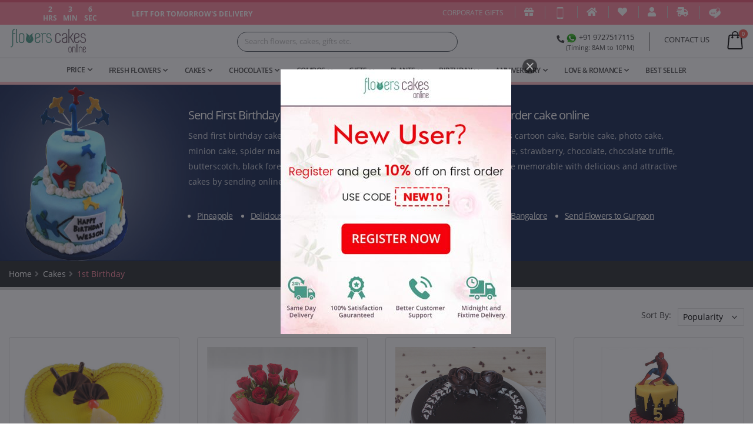

--- FILE ---
content_type: text/html; charset=UTF-8
request_url: https://www.flowerscakesonline.com/filters/cakes/1st-birthday/
body_size: 14324
content:


<!DOCTYPE html>

<html lang="en">

<head>
    
    <!-- Google tag (gtag.js) -->
<script async src="https://www.googletagmanager.com/gtag/js?id=AW-11265015454"></script>
<script>
  window.dataLayer = window.dataLayer || [];
  function gtag(){dataLayer.push(arguments);}
  gtag('js', new Date());

  gtag('config', 'AW-11265015454');
</script>

<meta charset="UTF-8">

<meta http-equiv="X-UA-Compatible" content="IE=edge">

<meta name="generator" content="">



<meta name="viewport" content="width=device-width, initial-scale=1.0, maximum-scale=1.0,user-scalable=0"/>
<meta name="robots" content="index, follow">
<meta name="google-site-verification" content="qDz2jej0aveFvzn4WxVyBsX0Y4Zn0DqKgq8ZI4Sla-4" />
<meta property="og:type" content="website" />

<meta property="og:image" content=" "/>
<meta property="og:site_name" content="FlowersCakesOnline"/>

<meta property="og:url" content=" https://www.flowerscakesonline.com/filters/cakes/1st-birthday/" />

<meta name="twitter:card" content="summary" />


<meta property="og:title" content="Cakes for 1st Birthday – FlowersCakesOnline" />
<meta property="og:description" content=" First Birthdays celebrations are extremely special and must be made more special with our First Birthday Cakes. Let him or her enjoy the cake in any way they want! Make it memorable and delightful for your baby boys and girls." />
<meta name="twitter:title" content=" Cakes for 1st Birthday – FlowersCakesOnline" />
<meta property="twitter:description" content=" First Birthdays celebrations are extremely special and must be made more special with our First Birthday Cakes. Let him or her enjoy the cake in any way they want! Make it memorable and delightful for your baby boys and girls." />


<meta property="twitter:url" content="https://www.flowerscakesonline.com/filters/cakes/1st-birthday/" />
<meta name="twitter:image" content=" " />

<link rel="dns-prefetch" href="https://www.flowerscakesonline.com/">


<link rel="shortcut icon" href="https://www.flowerscakesonline.com/themes/images/favicon.png" type="image/x-icon" />
<link rel="alternate" href="https://m.flowerscakesonline.com/" media="only screen and (max-width: 1024px)"/>


<link rel="canonical" href="https://www.flowerscakesonline.com/filters/cakes/1st-birthday/" />
<!--<link rel="alternate" href="https://m.flowerscakesonline.com/filters/cakes/1st-birthday/" media="only screen and (max-width: 1024px)"/>-->
<script type="text/javascript">
    var baseURL= "https://www.flowerscakesonline.com/";
</script>



<script>

if(navigator.userAgent.indexOf("Speed Insights") == -1) {

(function(i,s,o,g,r,a,m){i['GoogleAnalyticsObject']=r;i[r]=i[r]||function(){

(i[r].q=i[r].q||[]).push(arguments)},i[r].l=1*new Date();a=s.createElement(o),

m=s.getElementsByTagName(o)[0];a.async=1;a.src=g;m.parentNode.insertBefore(a,m)

})(window,document,'script','https://www.google-analytics.com/analytics.js','ga');

ga('create', 'UA-27289906-1', 'auto');

ga('send', 'pageview');

}

</script>
<script async custom-element="amp-analytics" src="https://cdn.ampproject.org/v0/amp-analytics-0.1.js"></script>
<!-- Facebook Pixel Code -->
<!-- Global site tag (gtag) - Google Ads: 958527432 --> 
<amp-analytics type="gtag" data-credentials="include"> 
  <script type="application/json"> 
  { "vars": { "gtag_id": "AW-958527432", "config": { "AW-958527432": { "groups": "default" } } }, "triggers": { } } 
</script> </amp-analytics>
<script>

  !function(f,b,e,v,n,t,s)

  {if(f.fbq)return;n=f.fbq=function(){n.callMethod?

  n.callMethod.apply(n,arguments):n.queue.push(arguments)};

  if(!f._fbq)f._fbq=n;n.push=n;n.loaded=!0;n.version='2.0';

  n.queue=[];t=b.createElement(e);t.async=!0;

  t.src=v;s=b.getElementsByTagName(e)[0];

  s.parentNode.insertBefore(t,s)}(window, document,'script',

  'https://connect.facebook.net/en_US/fbevents.js');

  fbq('init', '1757371261179945');

  fbq('track', 'PageView');

  fbq('track', 'ViewContent');

</script>

<noscript>

<img height="1" width="1" style="display:none" src="https://www.facebook.com/tr?id=1757371261179945&ev=PageView&noscript=1"/>

</noscript>

<!-- End Facebook Pixel Code -->

<!-- Google Code for Remarketing Tag -->

<!--------------------------------------------------

Remarketing tags may not be associated with personally identifiable information or placed on pages related to sensitive categories. See more information and instructions on how to setup the tag on: http://google.com/ads/remarketingsetup

--------------------------------------------------->

<script type="text/javascript">

/* <![CDATA[ */

var google_conversion_id = 1008668605;

var google_custom_params = window.google_tag_params;

var google_remarketing_only = true;

/* ]]> */

</script>

<script type="text/javascript" src="//www.googleadservices.com/pagead/conversion.js">

</script>

<noscript>

<div style="display:inline;">

<img height="1" width="1" style="border-style:none;" alt="" src="//googleads.g.doubleclick.net/pagead/viewthroughconversion/1008668605/?guid=ON&amp;script=0"/>

</div>

</noscript>

<!-- TrustBox script -->

<script type="text/javascript" src="//widget.trustpilot.com/bootstrap/v5/tp.widget.bootstrap.min.js" async></script>

<!-- End Trustbox script -->
<!-- Global site tag (gtag.js) - Google Ads: 958527432 --> 
<script async src="https://www.googletagmanager.com/gtag/js?id=AW-958527432"></script> 
<script> 
window.dataLayer = window.dataLayer || []; 
function gtag(){dataLayer.push(arguments);}
 gtag('js', new Date()); 
gtag('config', 'AW-958527432'); 
</script>

<script>

// (function() {

//   var ta = document.createElement('script'); ta.type = 'text/javascript'; ta.async = true;

//   ta.src = document.location.protocol + '//' + 'static.bytedance.com/pixel/sdk.js?sdkid=BNFORITPGR8UD26CRTBG';

//   var s = document.getElementsByTagName('script')[0];

//   s.parentNode.insertBefore(ta, s);

// })();

</script>
<!-- Event snippet for Website sale conversion page -->
 <script>
  gtag('event', 'conversion', { 'send_to': 'AW-958527432/yai3CJ3d4-YBEMjvh8kD', 'transaction_id': '' });
  </script>

<!-- Global site tag (gtag.js) - Google Analytics -->
<!-- 
<script async src="https://www.googletagmanager.com/gtag/js?id=UA-77039526-2"></script>

<script>

  window.dataLayer = window.dataLayer || [];

  function gtag(){dataLayer.push(arguments);}

  gtag('js', new Date());

  gtag('config', 'UA-77039526-2');

</script>
 -->

<link rel="stylesheet" href="//code.jquery.com/ui/1.13.0/themes/base/jquery-ui.css">
    <!--<link rel="stylesheet" href="/resources/demos/style.css">-->
<script src="https://code.jquery.com/jquery-3.6.0.js"></script>
<script src="https://code.jquery.com/ui/1.13.0/jquery-ui.js"></script>

    <title>Send First Birthday Cake Online | Cake Delivery India</title>
  <meta name="title" content="Send First Birthday Cake Online | Cake Delivery India" />
  <meta name="keywords" content="Send First Birthday Cake Online, Cake Delivery India, order cake online, Buy Butterscotch Cake Online, custom design cake online, send designer cake to India, Cartoon cake, Online Cake Delivery India" />
  <meta name="description" content="Send first birthday cake online celebration of your kid a memorable and entertaining for your baby boy or girl.  When it comes to selecting the first birthday cake, you must go choosing a well cake that comes with a tempting taste. Flowerscakesonline presents a huge range of first birthday cakes online.">
<meta name="author" content="Emphatic Technologies">
<link rel="stylesheet" href="https://www.flowerscakesonline.com/themes/fcofront/vendor/bootstrap/css/bootstrap.min.css"   as="style" />

<link rel="stylesheet" href="https://www.flowerscakesonline.com/themes/fcofront/vendor/fontawesome-free/css/all.min.css"   as="style" />

<link rel="stylesheet" href="https://www.flowerscakesonline.com/themes/fcofront/vendor/animate/animate.min.css"  >

<link rel="stylesheet" href="https://www.flowerscakesonline.com/themes/fcofront/vendor/owl.carousel/assets/owl.carousel.min.css"   as="style" />

<link rel="stylesheet" href="https://www.flowerscakesonline.com/themes/fcofront/vendor/owl.carousel/assets/owl.theme.default.min.css"   as="style" />

<link rel="stylesheet" href="https://www.flowerscakesonline.com/themes/fcofront/css/select2.min.css"   as="style" />

<link rel="stylesheet" href="https://www.flowerscakesonline.com/themes/fcofront/css/porto.css"   as="style" />

<link rel="stylesheet" href="https://www.flowerscakesonline.com/themes/fcofront/css/theme.css"   as="style" />

<link rel="stylesheet" href="https://www.flowerscakesonline.com/themes/fcofront/css/theme-elements.css"   as="style" />


<link rel="stylesheet" href="https://www.flowerscakesonline.com/themes/fcofront/css/theme-shop.css"   as="style" />


<link rel="stylesheet" href="https://www.flowerscakesonline.com/themes/fcofront/css/skins/default.css"   as="style" /> 

<link rel="stylesheet" href="https://www.flowerscakesonline.com/themes/fcofront/css/custom.css"   as="style" />


<script src="https://www.flowerscakesonline.com/themes/fcofront/vendor/modernizr/modernizr.min.js" defer="defer"></script>

</head>
<body>

<div class="body">

  <header id="header" data-plugin-options="{'stickyEnabled': true, 'stickyEffect': 'shrink', 'stickyEnableOnBoxed': true, 'stickyEnableOnMobile': true, 'stickyChangeLogo': true, 'stickyStartAt': 10, 'stickyHeaderContainerHeight': 40}">

    <div class="header-body border-0 box-shadow-none">

      <div class="header-body">

        <div class="top-links-container">

          <div class="top-links container-fluid">

            <div class="header-row h-100">

              <div class="header-column justify-content-start compare-link">

                <div class="header-row">

                  <div class="col-lg-5 pt-1 text-center noleftrightpadding"> <span class="col-lg-3 hours text-center noleftrightpadding"> <b><span class="text-center" id="hour"></span><span class="text-center" id="h"></span></b> <b><span class="text-center" id="hour1"></span><span class="text-center" id="h1"></span></b> </span> <span class="col-lg-3 minutes text-center noleftrightpadding"> <b><span class="text-center" id="minutes"></span><span class="text-center" id="m"></span></b> <b><span class="text-center" id="minutes1"></span><span class="text-center" id="m1"></span></b> </span> <span class="col-lg-3 second text-center noleftrightpadding"> <b><span class="text-center" id="sec"></span><span class="text-center" id="s"></span></b> <b><span class="text-center" id="sec1"></span><span class="text-center" id="s1"></span></b> </span> </div>

                  <div class="col-lg-5 text-left pt-1 noleftrightpadding"><b><span id="delivery"></span><span id="delivery1"></span></b></div>

                </div>

              </div>

              <div class="header-column justify-content-end top-links-area">

                <div class="header-row">

                  <ul class="links d-sm-block">

                    <li class="" ><a href="https://www.flowerscakesonline.com/home/corporategift/" style="font-size: 12px; " title="Corporate Gifts">Corporate Gifts</a> </li>
                    <li class="giftplay"><a href="https://www.flowerscakesonline.com/giftfinder/" title="Gift Finder"><i class="fa fa-gift"></i></a> </li>

                    <li><a href="https://www.flowerscakesonline.com/pages/mobileapp/" title="Mobile App"><img data-src="https://www.flowerscakesonline.com/themes/fcofront/images/smartphone.png" height="20" class="lazyload"></a></li>

                    <li><a href="https://www.flowerscakesonline.com/" title="Home"><i class="fas fa-home"></i></a></li>

                    <li>

                    
                      <a href="https://www.flowerscakesonline.com/login/" title="My Wishlist"><i class="fas fa-heart"></i></a>

                    
                    </li>

                    
                    <li><a href="https://www.flowerscakesonline.com/login/" title="My Account"><i class="fas fa-user"></i></a></li>

                    
                    <li><a href="https://www.flowerscakesonline.com/trackorder/" title="Track Order"><i class="fas fa-shipping-fast"></i></a></li>

                    <li><a href="https://www.flowerscakesonline.com/blog/" title="Blog"><img data-src="https://www.flowerscakesonline.com/themes/fcofront/images/blog.png" height="20" class="lazyload"></a></li>

                    <li>

                      <div class="header-nav-features header-nav-features-no-border header-nav-features-lg-show-border order-1 order-lg-2">

                        
                        
                      </div>

                    </li>

                  </ul>

                </div>

              </div>

            </div>

          </div>

        </div>

      </div>

      <div class="header-container container-fluid">

        <div class="header-row ">

          <div class="header-column">

            <div class="header-row">

              <div class="header-logo"> <a href="https://www.flowerscakesonline.com/"> <img alt="send flowers to India, send cake to India, flowers, cakes, gifts delivery online" title="Flowers, Cakes and Gifts Delivery Online" data-src="https://www.flowerscakesonline.com/themes/fcofront/images/fco-logo.png" class="lazyload"> </a> </div>

            </div>

          </div>

          <div class="header-search">

              <div class="search-container">

                <div class="input-group input-group-rounded btn-group">

                  <!-- <select id="searching" class="js-example-basic-multiple form-control" multiple="" name="searching" list="bro" placeholder="Search flowers, cakes, gifts etc."> 

                    <option value="fresh-flowers">fresh-flowers</option>

                    <option value="fresh-flowers">cakes</option>

                    <option value="fresh-flowers"> chocolates </option>

                  </select> -->

                  <!--<input type="text" id="searching" name="searching" autocomplete="off" class="form-control form-control-sm bg-light" placeholder="Search flowers, cakes, gifts etc." list="bro" />-->

                  <div id="suggesstion-box" class="searchlist"></div>
                  
                  <style>
    .clear{
 clear:both;
 margin-top: 20px;
}

#searchResult{
 list-style: none;
 padding: 0px;
 //width: 250px;
 position: absolute;
 margin: 34px 0px 0px 0px;
width: 100%;
z-index: 2;
-moz-border-radius: 10px;
    -webkit-border-radius: 10px;

    /* Added the following two properties to display border */
    /*border: 2px solid red;*/
    /*background-color: green;*/
}

#searchResult li{
 background: #fff;
 padding: 4px;
 margin-bottom: 0px;
 -moz-border-radius: 0px;
    -webkit-border-radius: 0px;
}

#searchResult li:nth-child(even){
 background: #fff;
 color: black;
}

#searchResult li:hover{
 cursor: pointer;
}

#searchResult li.active{
    background: rgba(230, 103, 127, 0.95);
}

/*input[type=text]{*/
/* padding: 5px;*/
/* width: 250px;*/
/* letter-spacing: 1px;*/
/*}*/
</style>
                

   <input type="text" id="txt_search" name="txt_search" autocomplete="off" class="form-control form-control-sm bg-light" placeholder="Search flowers, cakes, gifts etc.">

<ul id="searchResult" class="searchlist"></ul>

<div class="clear"></div>
<div id="userDetail"></div>


                </div>

              </div>

          </div>

          <div class="header-column justify-content-end">

            <div class="header-row">

              <ul class="header-extra-info d-flex align-items-center">

                <li class="d-none d-sm-inline-flex">

                  <div class="header-extra-info-text-1">

                    <label><strong><a href="tel:+919727517115"><i class="fa fa-phone"></i><img data-src="https://www.flowerscakesonline.com/themes/fcofront/images/whatsapp.png" title="+91 9727517115" class="lazyload"> +91 9727517115</a></strong></label>

                    <small class="pull-right">(Timing: 8AM to 10PM)</small> </div>

                </li>

                <li>

                  <label><strong><a href="https://www.flowerscakesonline.com/contactus/" title="CONTACT US">CONTACT US</a>

                  </strong></label></li>

              </ul>

              <div class="header-nav-features">

                <div class="header-nav-feature header-nav-features-cart header-nav-features-cart-big d-inline-flex ml-2" data-sticky-header-style="{'minResolution': 991}" data-sticky-header-style-active="{'top': '0'}" data-sticky-header-style-deactive="{'top': '0'}"> 

                <a href="#" class="header-nav-features-toggle"> <img src="https://www.flowerscakesonline.com/themes/fcofront/images/icons/icon-cart-big.svg" height="34" class="header-nav-top-icon-img lazyload"> <span class="cart-info"><span class="cart-qty">0</span></span> </a>

                  <div class="header-nav-features-dropdown" id="headerTopCartDropdown">

                    
                    <ol class="mini-products-list">

                      
                      <p>You have no items in your shopping cart.</p>
                        </ol>
                    
                    
                  </div>

                </div>

              </div>

            </div>

          </div>

        </div>

      </div>

      <div class="header-nav-bar bg-color-light-scale-1 px-3 px-lg-0">

        <div class="container-fluid">

          <div class="header-row">

            <div class="header-column">

              <div class="header-row justify-content-end">

                <div class="header-nav header-nav-links justify-content-start" data-sticky-header-style="{'minResolution': 991}" data-sticky-header-style-active="{'margin-left': '150px'}" data-sticky-header-style-deactive="{'margin-left': '0'}">

                  <div  class="header-nav-main header-nav-main-square header-nav-main-dropdown-no-borders header-nav-main-dropdown-arrow header-nav-main-arrows header-nav-main-effect-3 header-nav-main-sub-effect-1">

                    <nav>

                      <ul class="nav nav-pills" id="mainNav">
                                                                
                                                                       
                                                                                                
                                                                        
                        <li class="dropdown"> <a class="dropdown-item dropdown-toggle" href="javascript:void(0)">Price</a>

                          <ul class="dropdown-menu">

                            <li><a class="dropdown-item" href="https://www.flowerscakesonline.com/price/search/600/">Below 600</a></li>

                            <li><a class="dropdown-item" href="https://www.flowerscakesonline.com/price/search/1000/">600 to 1000</a></li>

                            <li><a class="dropdown-item" href="https://www.flowerscakesonline.com/price/search/2000/">1000 to 2000</a></li>

                            <li><a class="dropdown-item" href="https://www.flowerscakesonline.com/price/search/4000/">2000 to 4000</a></li>

                            <li><a class="dropdown-item" href="https://www.flowerscakesonline.com/price/search/5000/">Above 4000</a></li>

                          </ul>

                        </li>

                        <li class="dropdown dropdown-mega"> <a class="dropdown-toggle" href="https://www.flowerscakesonline.com/product/category/fresh-flowers/">Fresh Flowers </a>

                          <ul class="dropdown-menu flower-mega-menu">

                            <li>

                              <div class="dropdown-mega-content">

                                <div class="row">

                                  <div class="col-3"> <span class="dropdown-mega-sub-title">Flowers By Category</span>

                                    <ul class="dropdown-mega-sub-nav">

                                      <li><a class="dropdown-item" href="https://www.flowerscakesonline.com/product/category/fresh-flowers/bunches-bouquets/"> Bunches &amp; Bouquets </a></li>

                                      <li><a class="dropdown-item" href="https://www.flowerscakesonline.com/product/category/fresh-flowers/flower-vase/"> Flower Vase </a></li>

                                      <li><a class="dropdown-item" href="https://www.flowerscakesonline.com/product/category/fresh-flowers/flower-basket/"> Flower Basket </a></li>

                                      <li><a class="dropdown-item" href="https://www.flowerscakesonline.com/product/category/fresh-flowers/flower-arrangement/"> Flower Arrangement </a></li>

                                      <li><a class="dropdown-item" href="https://www.flowerscakesonline.com/product/category/fresh-flowers/life-size-bouquet/"> Life Size Bouquet </a></li>

                                      <li><a class="dropdown-item" href="https://www.flowerscakesonline.com/product/category/fresh-flowers/room-full-of-flowers">Room Full of Flowers</a></li>

                                      <li><a class="dropdown-item" href="https://www.flowerscakesonline.com/product/category/fresh-flowers/flowers-every-hour-day/"> Flowers Every Hour &amp; Day </a></li>

                                      <li><a class="dropdown-item" href="https://www.flowerscakesonline.com/product/category/combos/flowers-cakes/"> Flowers &amp; Cakes </a></li>

                                      <li><a class="dropdown-item" href="https://www.flowerscakesonline.com/product/category/combos/flowers-chocolates/"> Flowers &amp; Chocolates </a></li>

                                      <li><a class="dropdown-item" href="https://www.flowerscakesonline.com/product/category/combos/flowers-teddy/"> Flowers &amp; Teddy </a></li>

                                      <li><a class="dropdown-item" href="https://www.flowerscakesonline.com/product/category/combos/flowers-sweets/"> Flowers &amp; Sweets </a></li>

                                      <li><a class="dropdown-item" href="https://www.flowerscakesonline.com/product/category/combos/flowers-dryfruits/"> Flowers &amp; Dryfruits </a></li>

                                      <li><a class="dropdown-item" href="https://www.flowerscakesonline.com/product/category/combos/flowers-fruits/"> Flowers &amp; Fruits </a></li>

                                    </ul>

                                  </div>

                                  <div class="col-3"> <span class="dropdown-mega-sub-title">Flowers By Type</span>

                                    <ul class="dropdown-mega-sub-nav mb-1">

                                      <li><a class="dropdown-item" href="https://www.flowerscakesonline.com/filters/flowers/roses/">Roses</a></li>

                                      <li><a class="dropdown-item" href="https://www.flowerscakesonline.com/filters/flowers/carnations/">Carnations</a></li>

                                      <li><a class="dropdown-item" href="https://www.flowerscakesonline.com/filters/flowers/gerberas/">Gerberas</a></li>

                                      <li><a class="dropdown-item" href="https://www.flowerscakesonline.com/filters/flowers/orchids/">Orchids</a></li>

                                      <li><a class="dropdown-item" href="https://www.flowerscakesonline.com/filters/flowers/mixed-flower/">Mixed Flower</a></li>

                                      <li><a class="dropdown-item" href="https://www.flowerscakesonline.com/filters/flowers/lilies/">Lilies</a></li>

                                      <li><a class="dropdown-item" href="https://www.flowerscakesonline.com/filters/flowers/bird-of-paradise/">Bird of Paradise</a></li>

                                      <li><a class="dropdown-item" href="https://www.flowerscakesonline.com/filters/flowers/anthuriums/">Anthuriums</a></li>

                                      <!--<li><a class="dropdown-item" href="https://www.flowerscakesonline.com/filters/flowers/glades/">Glades</a></li>-->

                                    </ul>

                                    <span class="dropdown-mega-sub-title">Flowers By Color</span>

                                    <ul class="dropdown-mega-sub-nav">

                                      <li><a class="dropdown-item" href="https://www.flowerscakesonline.com/filters/flowers/red/">Red</a></li>

                                      <li><a class="dropdown-item" href="https://www.flowerscakesonline.com/filters/flowers/pink/">Pink</a></li>

                                      <li><a class="dropdown-item" href="https://www.flowerscakesonline.com/filters/flowers/white/">White</a></li>

                                      <li><a class="dropdown-item" href="https://www.flowerscakesonline.com/filters/flowers/yellow/">Yellow</a></li>

                                      <li><a class="dropdown-item" href="https://www.flowerscakesonline.com/filters/flowers/orange/">Orange</a></li>

                                      <li><a class="dropdown-item" href="https://www.flowerscakesonline.com/filters/flowers/purple/">Purple</a></li>

                                    </ul>

                                  </div>

                                  <div class="col-3"> <span class="dropdown-mega-sub-title">Flowers By Occasion</span>

                                    <ul class="dropdown-mega-sub-nav mb-1">

                                      <li><a class="dropdown-item" href="https://www.flowerscakesonline.com/filters/flowers/birthday/">Birthday</a></li>

                                      <li><a class="dropdown-item" href="https://www.flowerscakesonline.com/filters/flowers/anniversary/">Anniversary</a></li>

                                      <li><a class="dropdown-item" href="https://www.flowerscakesonline.com/filters/flowers/love-and-romance/">Love and Romance</a></li>

                                      <li><a class="dropdown-item" href="https://www.flowerscakesonline.com/filters/flowers/congratulations/">Congratulations</a></li>

                                      <li><a class="dropdown-item" href="https://www.flowerscakesonline.com/filters/flowers/miss-you/">Miss You</a></li>

                                      <li><a class="dropdown-item" href="https://www.flowerscakesonline.com/filters/flowers/i-am-sorry/">I am Sorry</a></li>

                                    </ul>

                                    <span class="dropdown-mega-sub-title">Flowers By Price</span>

                                    <ul class="dropdown-mega-sub-nav">

                                      <li><a class="dropdown-item" href="https://www.flowerscakesonline.com/price/search/600/fresh-flowers/">Below 600</a></li>

                                      <li><a class="dropdown-item" href="https://www.flowerscakesonline.com/price/search/1000/fresh-flowers/">600 to 1000</a></li>

                                      <li><a class="dropdown-item" href="https://www.flowerscakesonline.com/price/search/2000/fresh-flowers/">1000 to 2000</a></li>

                                      <li><a class="dropdown-item" href="https://www.flowerscakesonline.com/price/search/4000/fresh-flowers/">2000 to 4000</a></li>

                                      <li><a class="dropdown-item" href="https://www.flowerscakesonline.com/price/search/5000/fresh-flowers/">Above 4000</a></li>

                                    </ul>

                                  </div>

                                  <div class="col-2"> <span class="dropdown-mega-sub-title">Flower Cities</span>

                                    <ul class="dropdown-mega-sub-nav mb-1">

                                      <li><a class="dropdown-item" href="https://www.flowerscakesonline.com/city/filter/bangalore/fresh-flowers/">Bangalore</a></li>

                                      <li><a class="dropdown-item" href="https://www.flowerscakesonline.com/city/filter/chennai/fresh-flowers/">Chennai</a></li>

                                      <li><a class="dropdown-item" href="https://www.flowerscakesonline.com/city/filter/delhi/fresh-flowers/">Delhi</a></li>

                                      <li><a class="dropdown-item" href="https://www.flowerscakesonline.com/city/filter/gurgaon/fresh-flowers/">Gurgaon</a></li>

                                      <li><a class="dropdown-item" href="https://www.flowerscakesonline.com/city/filter/hyderabad/fresh-flowers/">Hyderabad</a></li>

                                      <li><a class="dropdown-item" href="https://www.flowerscakesonline.com/city/filter/kolkata/fresh-flowers/">Kolkata</a></li>

                                      <li><a class="dropdown-item" href="https://www.flowerscakesonline.com/city/filter/mumbai/fresh-flowers/">Mumbai</a></li>

                                      <li><a class="dropdown-item" href="https://www.flowerscakesonline.com/city/filter/pune/fresh-flowers/">Pune</a></li>

                                      <li><a class="dropdown-item" href="https://www.flowerscakesonline.com/city/fresh-flowers/">All Cities</a></li>

                                    </ul>

                                    <span class="dropdown-mega-sub-title">Flowers Delivery Option</span>

                                    <ul class="dropdown-mega-sub-nav">

                                      <li><a class="dropdown-item" href="https://www.flowerscakesonline.com/filters/flowers/same-day-delivery/">Flowers Same Day Delivery</a></li>

                                      <li><a class="dropdown-item" href="https://www.flowerscakesonline.com/filters/flowers/midnight-delivery/">Flowers Midnight Delivery</a></li>

                                    </ul>

                                  </div>

                                </div>

                              </div>

                            </li>

                          </ul>

                        </li>

                        <li class="dropdown dropdown-mega"> <a class="dropdown-toggle" href="https://www.flowerscakesonline.com/product/category/cakes/">Cakes </a>

                          <ul class="dropdown-menu cake-mega-menu">

                          	<li>

                              <div class="dropdown-mega-content">

                                <div class="row">

                                  <div class="col-3"> <span class="dropdown-mega-sub-title">Cakes By Category</span>

                                    <ul class="dropdown-mega-sub-nav">

                                      <li><a class="dropdown-item" href="https://www.flowerscakesonline.com/product/category/cakes/delicious-cakes/"> Delicious Cakes </a></li>

                                      <li><a class="dropdown-item" href="https://www.flowerscakesonline.com/product/category/cakes/eggless-cakes/"> Eggless Cakes </a></li>

                                      <li><a class="dropdown-item" href="https://www.flowerscakesonline.com/product/category/cakes/heart-shape-cakes/"> Heart Shape Cakes </a></li>

                                      <li><a class="dropdown-item" href="https://www.flowerscakesonline.com/product/category/cakes/designer-cakes/"> Designer Cakes </a></li>

                                      <li><a class="dropdown-item" href="https://www.flowerscakesonline.com/product/category/cakes/2-3-tier-cakes/"> 2-3 Tier Cakes </a></li>

                                      <li><a class="dropdown-item" href="https://www.flowerscakesonline.com/product/category/cakes/photo-cakes/"> Photo Cakes </a></li>

                                      <li><a class="dropdown-item" href="https://www.flowerscakesonline.com/product/category/cakes/pinata-cakes/"> Pinata Cakes </a></li>

                                      <li><a class="dropdown-item" href="https://www.flowerscakesonline.com/product/category/cakes/cartoon-cakes/">Cartoon Cakes</a></li>

                                      <li><a class="dropdown-item" href="https://www.flowerscakesonline.com/product/category/combos/flowers-cakes/"> Flowers &amp; Cakes </a></li>

                                      <li><a class="dropdown-item" href="https://www.flowerscakesonline.com/product/category/combos/cakes-and-teddy/">Cakes &amp; Teddy</a></li>

                                      <li><a class="dropdown-item" href="https://www.flowerscakesonline.com/product/category/combos/cakes-and-chocolates/">Cakes &amp; Chocolates</a></li>

                                    </ul>

                                  </div>

                                  <div class="col-3"> <span class="dropdown-mega-sub-title">Cakes By Flavor</span>

                                    <ul class="dropdown-mega-sub-nav">

                                      <li><a class="dropdown-item" href="https://www.flowerscakesonline.com/filters/cakes/blackforest/">Blackforest</a></li>

                                      <li><a class="dropdown-item" href="https://www.flowerscakesonline.com/filters/cakes/chocolate/">Chocolate</a></li>

                                      <li><a class="dropdown-item" href="https://www.flowerscakesonline.com/filters/cakes/pineapple/">Pineapple</a></li>

                                      <li><a class="dropdown-item" href="https://www.flowerscakesonline.com/filters/cakes/strawberry/">Strawberry</a></li>

                                      <li><a class="dropdown-item" href="https://www.flowerscakesonline.com/filters/cakes/chocolate-truffle/">Chocolate Truffle</a></li>

                                      <li><a class="dropdown-item" href="https://www.flowerscakesonline.com/filters/cakes/butterscotch/">Butterscotch</a></li>

                                      <li><a class="dropdown-item" href="https://www.flowerscakesonline.com/filters/cakes/vanilla/">Vanilla</a></li>

                                      <li><a class="dropdown-item" href="https://www.flowerscakesonline.com/filters/cakes/fruit-cakes/">Fruit Cakes</a></li>

                                      <li><a class="dropdown-item" href="https://www.flowerscakesonline.com/filters/cakes/red-velvet/">Red Velvet</a></li>

                                      <li><a class="dropdown-item" href="https://www.flowerscakesonline.com/filters/cakes/mango/">Mango</a></li>

                                      <li><a class="dropdown-item" href="https://www.flowerscakesonline.com/filters/cakes/caramel/">Caramel</a></li>

                                     <li><a class="dropdown-item" href="https://www.flowerscakesonline.com/filters/cakes/coffee-cakes/">Coffee Cakes</a></li>

                                      <li><a class="dropdown-item" href="https://www.flowerscakesonline.com/filters/cakes/oreo-cakes/">Oreo Cakes</a></li>

                                    </ul>

                                  </div>

                                  <div class="col-3"> <span class="dropdown-mega-sub-title">Cakes By Occasion</span>

                                    <ul class="dropdown-mega-sub-nav mb-1">

                                      <li><a class="dropdown-item" href="https://www.flowerscakesonline.com/filters/cakes/birthday/">Birthday</a></li>

                                      <li><a class="dropdown-item" href="https://www.flowerscakesonline.com/filters/cakes/1st-birthday/">1st Birthday</a></li>

                                      <li><a class="dropdown-item" href="https://www.flowerscakesonline.com/filters/cakes/anniversary">Anniversary</a></li>

                                      <li><a class="dropdown-item" href="https://www.flowerscakesonline.com/filters/cakes/1st-anniversary/">1st Anniversary</a></li>

                                      <li><a class="dropdown-item" href="https://www.flowerscakesonline.com/filters/cakes/25th-anniversary/">25th Anniversary</a></li>

                                      <li><a class="dropdown-item" href="https://www.flowerscakesonline.com/filters/cakes/love-and-romance/">Love and Romance</a></li>

                                      <li><a class="dropdown-item" href="https://www.flowerscakesonline.com/filters/cakes/wedding/">Wedding</a></li>

                                    </ul>

                                    <span class="dropdown-mega-sub-title">Cakes By Price</span>

                                    <ul class="dropdown-mega-sub-nav">

                                      <li><a class="dropdown-item" href="https://www.flowerscakesonline.com/price/search/600/cakes/">Below 600</a></li>

                                      <li><a class="dropdown-item" href="https://www.flowerscakesonline.com/price/search/1000/cakes/">600 to 1000</a></li>

                                      <li><a class="dropdown-item" href="https://www.flowerscakesonline.com/price/search/2000/cakes/">1000 to 2000</a></li>

                                      <li><a class="dropdown-item" href="https://www.flowerscakesonline.com/price/search/4000/cakes/">2000 to 4000</a></li>

                                      <li><a class="dropdown-item" href="https://www.flowerscakesonline.com/price/search/5000/cakes/">Above 4000</a></li>

                                    </ul>

                                  </div>

                                  <div class="col-2"> <span class="dropdown-mega-sub-title">Cake Cities</span>

                                    <ul class="dropdown-mega-sub-nav mb-1">

                                      <li><a class="dropdown-item" href="https://www.flowerscakesonline.com/city/filter/bangalore/cakes/">Bangalore</a></li>

                                      <li><a class="dropdown-item" href="https://www.flowerscakesonline.com/city/filter/chennai/cakes/">Chennai</a></li>

                                      <li><a class="dropdown-item" href="https://www.flowerscakesonline.com/city/filter/delhi/cakes/">Delhi</a></li>

                                      <li><a class="dropdown-item" href="https://www.flowerscakesonline.com/city/filter/gurgaon/cakes/">Gurgaon</a></li>

                                      <li><a class="dropdown-item" href="https://www.flowerscakesonline.com/city/filter/hyderabad/cakes/">Hyderabad</a></li>

                                      <li><a class="dropdown-item" href="https://www.flowerscakesonline.com/city/filter/kolkata/cakes/">Kolkata</a></li>

                                      <li><a class="dropdown-item" href="https://www.flowerscakesonline.com/city/filter/mumbai/cakes/">Mumbai</a></li>

                                      <li><a class="dropdown-item" href="https://www.flowerscakesonline.com/city/filter/pune/cakes/">Pune</a></li>

                                      <li><a class="dropdown-item" href="https://www.flowerscakesonline.com/city/cakes/">All Cities</a></li>

                                    </ul>

                                    <span class="dropdown-mega-sub-title">Cake Delivery Option</span>

                                    <ul class="dropdown-mega-sub-nav">

                                      <li><a class="dropdown-item" href="https://www.flowerscakesonline.com/filters/cakes/same-day-delivery/">Cakes Same Day Delivery</a></li>

                                      <li><a class="dropdown-item" href="https://www.flowerscakesonline.com/filters/cakes/midnight-delivery/">Cakes Midnight Delivery</a></li>

                                    </ul>

                                  </div>

                                </div>

                              </div>

                            </li>

                          </ul>

                        </li>

                        <li class="dropdown dropdown-mega"> <a class="dropdown-toggle" href="https://www.flowerscakesonline.com/product/category/chocolates/">Chocolates </a>

                          <ul class="dropdown-menu chocolate-mega-menu">

                            <li>

                              <div class="dropdown-mega-content">

                                <div class="row">

                                  <div class="col-2"> <span class="dropdown-mega-sub-title">Chocolates By Price</span>

                                    <ul class="dropdown-mega-sub-nav">

                                      <li><a class="dropdown-item" href="https://www.flowerscakesonline.com/price/search/600/chocolates/">Below 600</a></li>

                                      <li><a class="dropdown-item" href="https://www.flowerscakesonline.com/price/search/1000/chocolates/">600 to 1000</a></li>

                                      <li><a class="dropdown-item" href="https://www.flowerscakesonline.com/price/search/2000/chocolates/">1000 to 2000</a></li>

                                      <li><a class="dropdown-item" href="https://www.flowerscakesonline.com/price/search/4000/chocolates/">2000 to 4000</a></li>

                                      <li><a class="dropdown-item" href="https://www.flowerscakesonline.com/price/search/5000/chocolates/">Above 4000</a></li>

                                    </ul>

                                  </div>

                                  <div class="col-3"> <span class="dropdown-mega-sub-title">Chocolates By Category</span>

                                    <ul class="dropdown-mega-sub-nav">

                                      <li><a class="dropdown-item" href="https://www.flowerscakesonline.com/product/category/chocolates/chocolate-hampers/"> Chocolate Hampers </a></li>

                            		  <li><a class="dropdown-item" href="https://www.flowerscakesonline.com/product/category/chocolates/chocolate-bouquet/"> Chocolate Bouquet </a></li>
                            		  <!--<li><a class="dropdown-item" href="https://www.flowerscakesonline.com/product/category/gifts/cocoa-based-chocolates">Cocoa Based Chocolates </a></li>-->

                                      <li><a class="dropdown-item" href="https://www.flowerscakesonline.com/product/category/combos/flowers-chocolates/"> Flowers &amp; Chocolates </a></li>

                                      <li><a class="dropdown-item" href="https://www.flowerscakesonline.com/product/category/combos/chocolates-and-teddy/">Chocolates and Teddy</a></li>

                                      <li><a class="dropdown-item" href="https://www.flowerscakesonline.com/product/category/combos/cakes-and-chocolates/">Cakes and Chocolates</a></li>

                                    </ul>

                                  </div>

                                  <div class="col-3"> <span class="dropdown-mega-sub-title">Chocolates By Occasion</span>

                                    <ul class="dropdown-mega-sub-nav mb-1">

                                      <li><a class="dropdown-item" href="https://www.flowerscakesonline.com/filters/chocolates/birthday/">Birthday</a></li>

                                      <li><a class="dropdown-item" href="https://www.flowerscakesonline.com/filters/chocolates/anniversary/">Anniversary</a></li>

                                      <li><a class="dropdown-item" href="https://www.flowerscakesonline.com/filters/chocolates/love-and-romance">Love and Romance</a></li>	

                                    </ul>

                                  </div>

                                  <div class="col-3"> <span class="dropdown-mega-sub-title">Chocolates Delivery Option</span>

                                    <ul class="dropdown-mega-sub-nav">

                                      <li><a class="dropdown-item" href="https://www.flowerscakesonline.com/filters/chocolates/same-day-delivery/">Chocolates Same Day Delivery</a></li>

                                      <li><a class="dropdown-item" href="https://www.flowerscakesonline.com/filters/chocolates/midnight-delivery/">Chocolates Midnight Delivery</a></li>

                                    </ul>

                                  </div>

                                </div>

                              </div>

                            </li>

                          </ul>

                        </li>

                        <li class="dropdown dropdown-mega"> <a class="dropdown-toggle" href="https://www.flowerscakesonline.com/product/category/combos/">Combos </a>

                          <ul class="dropdown-menu combo-mega-menu">

                            <li>

                              <div class="dropdown-mega-content">

                                <div class="row">

                                  <div class="col-3"> <span class="dropdown-mega-sub-title">Combos By Category</span>

                                    <ul class="dropdown-mega-sub-nav">

                                      <li><a class="dropdown-item" href="https://www.flowerscakesonline.com/product/category/combos/flowers-cakes/"> Flowers &amp; Cake </a></li>

                                      <li><a class="dropdown-item" href="https://www.flowerscakesonline.com/product/category/combos/flowers-chocolates/"> Flowers &amp; Chocolates </a></li>

                                      <li><a class="dropdown-item" href="https://www.flowerscakesonline.com/product/category/combos/flowers-teddy/"> Flowers &amp; Teddy </a></li>

                                      <li><a class="dropdown-item" href="https://www.flowerscakesonline.com/product/category/combos/flowers-sweets/"> Flowers &amp; Sweets </a></li>

                                      <li><a class="dropdown-item" href="https://www.flowerscakesonline.com/product/category/combos/flowers-dryfruits/"> Flowers &amp; Dryfruits </a></li>

                                      <li><a class="dropdown-item" href="https://www.flowerscakesonline.com/product/category/combos/flowers-fruits/"> Flowers &amp; Fruits </a></li>

                                      <!-- <li><a class="dropdown-item" href="https://www.flowerscakesonline.com/product/category/combos/plant-combos/"> Plant Combos </a></li> -->

                                      <li><a class="dropdown-item" href="https://www.flowerscakesonline.com/product/category/combos/cakes-and-teddy/">Cakes and Teddy</a></li>

                                      <li><a class="dropdown-item" href="https://www.flowerscakesonline.com/product/category/combos/chocolates-and-teddy/">Chocolates and Teddy</a></li>

                                      <li><a class="dropdown-item" href="https://www.flowerscakesonline.com/product/category/combos/cakes-and-chocolates/">Cakes and Chocolates</a></li>

                                      <li><a class="dropdown-item" href="https://www.flowerscakesonline.com/product/category/combos/plant-combos/">Plant Combos</a></li>

                                      <li><a class="dropdown-item" href="https://www.flowerscakesonline.com/product/category/combos/teddy-combos/">Teddy Combos</a></li>

                                    </ul>

                                  </div>

                                  <div class="col-2"> <span class="dropdown-mega-sub-title">Combos By Price</span>

                                    <ul class="dropdown-mega-sub-nav">

                                      <li><a class="dropdown-item" href="https://www.flowerscakesonline.com/price/search/600/combos/">Below 600</a></li>

                                      <li><a class="dropdown-item" href="https://www.flowerscakesonline.com/price/search/1000/combos/">600 to 1000</a></li>

                                      <li><a class="dropdown-item" href="https://www.flowerscakesonline.com/price/search/2000/combos/">1000 to 2000</a></li>

                                      <li><a class="dropdown-item" href="https://www.flowerscakesonline.com/price/search/4000/combos/">2000 to 4000</a></li>

                                      <li><a class="dropdown-item" href="https://www.flowerscakesonline.com/price/search/5000/combos/">Above 4000</a></li>

                                    </ul>

                                  </div>

                                  <div class="col-3"> <span class="dropdown-mega-sub-title">Combos By Occasion</span>

                                    <ul class="dropdown-mega-sub-nav">

                                      <li><a class="dropdown-item" href="https://www.flowerscakesonline.com/filters/combos/birthday/">Birthday Combos</a></li>

                                      <li><a class="dropdown-item" href="https://www.flowerscakesonline.com/filters/combos/anniversary/">Anniversary Combos</a></li>

                                    </ul>

                                  </div>

                                  <div class="col-3"> <span class="dropdown-mega-sub-title">Combos Delivery Option</span>

                                    <ul class="dropdown-mega-sub-nav">

                                      <li><a class="dropdown-item" href="https://www.flowerscakesonline.com/filters/combos/same-day-delivery/">Combos Same Day Delivery</a></li>

                                      <li><a class="dropdown-item" href="https://www.flowerscakesonline.com/filters/combos/midnight-delivery/">Combos Midnight Delivery</a></li>

                                    </ul>

                                  </div>

                                </div>

                              </div>

                            </li>

                          </ul>

                        </li>

                        <li class="dropdown dropdown-mega"> <a class="dropdown-toggle" href="https://www.flowerscakesonline.com/product/category/gifts/"> Gifts </a>

                          <ul class="dropdown-menu gift-mega-menu">

                            <li>

                              <div class="dropdown-mega-content">

                                <div class="row">

                                  <div class="col-2"> <span class="dropdown-mega-sub-title">Gifts By Price</span>

                                    <ul class="dropdown-mega-sub-nav">

                                      <li><a class="dropdown-item" href="https://www.flowerscakesonline.com/price/search/600/gifts/">Below 600</a></li>

                                      <li><a class="dropdown-item" href="https://www.flowerscakesonline.com/price/search/1000/gifts/">600 to 1000</a></li>

                                      <li><a class="dropdown-item" href="https://www.flowerscakesonline.com/price/search/2000/gifts/">1000 to 2000</a></li>

                                      <li><a class="dropdown-item" href="https://www.flowerscakesonline.com/price/search/4000/gifts/">2000 to 4000</a></li>

                                      <li><a class="dropdown-item" href="https://www.flowerscakesonline.com/price/search/5000/gifts/">Above 4000</a></li>

                                    </ul>

                                  </div>

                                  

                                  <div class="col-2"> <span class="dropdown-mega-sub-title">Personalised Gifts</span>

                                    <ul class="dropdown-mega-sub-nav mb-1">

                                      <li><a class="dropdown-item" href="https://www.flowerscakesonline.com/product/category/gifts/personalised-mugs/">Personalised Mugs </a></li>

                                      <li><a class="dropdown-item" href="https://www.flowerscakesonline.com/product/category/gifts/personalised-cushions/">Personalised Cushions</a></li>

                                    </ul>

                                  </div>

                                  <div class="col-2"> <span class="dropdown-mega-sub-title">Handicraft Gifts</span>

                                    <ul class="dropdown-mega-sub-nav">

                                      <li><a class="dropdown-item" href="https://www.flowerscakesonline.com/product/category/gifts/hand-bags/">Hand Bags</a></li>

                                      <li><a class="dropdown-item" href="https://www.flowerscakesonline.com/product/category/gifts/laptop-bags/">Laptop Bags </a></li>

                                      <li><a class="dropdown-item" href="https://www.flowerscakesonline.com/product/category/gifts/lunch-bags/">Lunch Bags </a></li>

                                      <li><a class="dropdown-item" href="https://www.flowerscakesonline.com/product/category/gifts/sling-bags/">Sling Bags </a></li>

                                      <li><a class="dropdown-item" href="https://www.flowerscakesonline.com/product/category/gifts/home-decor/">Home Decor </a></li>

                                      <li><a class="dropdown-item" href="https://www.flowerscakesonline.com/product/category/gifts/cushion-cover/">Cushion Cover</a></li>

                                      <li><a class="dropdown-item" href="https://www.flowerscakesonline.com/product/category/gifts/coaster-set/">Coaster Set</a></li>

                                    </ul>

                                  </div>

                                  <div class="col-2"> <span class="dropdown-mega-sub-title">Gifts By Recipient</span>

                                    <ul class="dropdown-mega-sub-nav">

                                      <li><a class="dropdown-item" href="https://www.flowerscakesonline.com/filters/gifts/her/">Gifts for Her</a></li>

                                      <li><a class="dropdown-item" href="https://www.flowerscakesonline.com/filters/gifts/him/">Gifts for Him</a></li>

                                      <li><a class="dropdown-item" href="https://www.flowerscakesonline.com/filters/gifts/brother/">Gifts for Brother</a></li>

                                      <li><a class="dropdown-item" href="https://www.flowerscakesonline.com/filters/gifts/sister/">Gifts for Sister</a></li>

                                      <li><a class="dropdown-item" href="https://www.flowerscakesonline.com/filters/gifts/mother/">Gifts for Mother</a></li>

                                      <li><a class="dropdown-item" href="https://www.flowerscakesonline.com/filters/gifts/father/">Gifts for Father</a></li>

                                      <li><a class="dropdown-item" href="https://www.flowerscakesonline.com/filters/gifts/girlfriend/">Gifts for Girlfriend</a></li>

                                      <li><a class="dropdown-item" href="https://www.flowerscakesonline.com/filters/gifts/boyfriend/">Gifts for Boyfriend</a></li>

                                      <li><a class="dropdown-item" href="https://www.flowerscakesonline.com/filters/gifts/wife/">Gifts for Wife</a></li>

                                      <li><a class="dropdown-item" href="https://www.flowerscakesonline.com/filters/gifts/husband/">Gifts for Husband</a></li>

                                    </ul>

                                  </div>

                                </div>

                              </div>

                            </li>

                          </ul>

                        </li>

                        <li class="dropdown"> <a class="dropdown-toggle" href="https://www.flowerscakesonline.com/product/category/plants/"> Plants </a>

                          <ul class="dropdown-menu">

                            <li><a class="dropdown-item" href="https://www.flowerscakesonline.com/product/category/gifts/air-purifying-plants/"> Air Purifying Plants</a></li>

                            <li><a class="dropdown-item" href="https://www.flowerscakesonline.com/product/category/gifts/indoor-plants/"> Indoor Plants</a></li>

                          </ul>

                        </li>

                        <li class="dropdown"> <a class="dropdown-toggle" href="https://www.flowerscakesonline.com/product/category/birthday/"> Birthday </a>

                          <ul class="dropdown-menu">

                            <li><a class="dropdown-item" href="https://www.flowerscakesonline.com/product/category/birthday/birthday-flowers/"> Birthday Flowers </a></li>

                            <li><a class="dropdown-item" href="https://www.flowerscakesonline.com/product/category/birthday/birthday-cakes/"> Birthday Cakes </a></li>

                            <li><a class="dropdown-item" href="https://www.flowerscakesonline.com/product/category/birthday/birthday-chocolates/"> Birthday Chocolates </a></li>



                            <li><a class="dropdown-item" href="https://www.flowerscakesonline.com/product/category/birthday/birthday-combos/"> Birthday Combos </a></li>

                            <li><a class="dropdown-item" href="https://www.flowerscakesonline.com/product/category/birthday/birthday-premium-cakes/"> Birthday Premium Cakes </a></li>

                          </ul>

                        </li>

                        <li class="dropdown"> <a class="dropdown-toggle" href="https://www.flowerscakesonline.com/product/category/anniversary/"> Anniversary </a>

                          <ul class="dropdown-menu">

                            <li><a class="dropdown-item" href="https://www.flowerscakesonline.com/product/category/anniversary/anniversary-flowers/"> Anniversary Flowers </a></li>

                            <li><a class="dropdown-item" href="https://www.flowerscakesonline.com/product/category/anniversary/anniversary-cakes/"> Anniversary Cakes </a></li>

                            <li><a class="dropdown-item" href="https://www.flowerscakesonline.com/product/category/anniversary/anniversary-chocolates/"> Anniversary Chocolates </a></li>

                            <li><a class="dropdown-item" href="https://www.flowerscakesonline.com/product/category/anniversary/anniversary-combos/"> Anniversary Combos </a></li>

                            <li><a class="dropdown-item" href="https://www.flowerscakesonline.com/product/category/anniversary/anniversary-premium-cakes/"> Anniversary Premium Cakes </a></li>

                          </ul>

                        </li>

                        <li class="dropdown"> <a class="dropdown-toggle" href="https://www.flowerscakesonline.com/product/category/love-romance/"> Love &amp; Romance </a>

                          <ul class="dropdown-menu">

                            <li><a class="dropdown-item" href="https://www.flowerscakesonline.com/product/category/love-romance/love-romance-flowers/"> Love &amp; Romance Flowers </a></li>

                            <li><a class="dropdown-item" href="https://www.flowerscakesonline.com/product/category/love-romance/love-romance-cakes/"> Love &amp; Romance Cakes </a></li>

                            <li><a class="dropdown-item" href="https://www.flowerscakesonline.com/product/category/love-romance/love-romance-chocolates/"> Love &amp; Romance Chocolates </a></li>

                            <li><a class="dropdown-item" href="https://www.flowerscakesonline.com/product/category/love-romance/love-romance-combos/"> Love &amp; Romance Combos </a></li>

                            <li><a class="dropdown-item" href="https://www.flowerscakesonline.com/product/category/love-romance/love-romance-premium-cakes/"> Love &amp; Romance Premium Cakes </a></li>

                          </ul>

                        </li>                        

                        <li><a href="https://www.flowerscakesonline.com/product/bestseller/">Best Seller</a></li>

                      </ul>

                    </nav>

                  </div>

                  <button class="btn header-btn-collapse-nav" data-toggle="collapse" data-target=".header-nav-main nav"> <i class="fas fa-bars"></i> </button>

                </div>

              </div>

            </div>

          </div>

        </div>

      </div>

    </div>

  </header>

</div>

<script type="text/javascript">

  function delete_confirm(deleteid){

  var r=confirm("Do you really want to delete?");

  if (r==true)  {

    window.location=baseURL +"/cart/deletecart/"+deleteid;

  }

}

</script><div role="main" class="main">
      
  <section title="Cake Delivery on First Birthday - FlowersCakesOnline" alt="1st Birthday Cake Order Online, Cake Online Delivery in Jaipur" class="page-header page-header-modern page-header-background page-header-background-md py-0 heightauto overlay-color-primary overlay-show overlay-op-8 1st-birthday" style="background-image: url(https://www.flowerscakesonline.com/themes/images/attributeoption/1-birthday-banner.jpg);">

    <div class="container-fluid">
      <div class="row">
        <div class="col-md-3"></div>
        <div class="col-md-8 order-2 order-sm-1 align-self-center p-static">
          <div class="overflow-hidden mb-2">
            <h1 class="appear-animation-visible" data-appear-animation="fadeInUpShorter" data-appear-animation-delay="300">Send First Birthday Cake Online, 1st Birthday Cake Delivery India, order cake online</h1>
          </div>

          <div class="appear-animation-visible" data-appear-animation="fadeInUpShorter" data-appear-animation-delay="400"> <span class="sub-title mt-2 mb-2">Send first birthday cake delivery online with FlowersCakesOnline.com. Weather its cartoon cake, Barbie cake, photo cake, minion cake, spider man cake, heart shape cake- all flavors available like pineapple, strawberry, chocolate, chocolate truffle, butterscotch, black forest. Send 1st Birthday cake delivery online and make it more memorable with delicious and attractive cakes by sending online.</span> </div>

          <div class="header-links">
            <ul>
              <li><a href="https://www.flowerscakesonline.com/filters/cakes/pineapple/"><h3>Pineapple </h3></a></li><li><a href="https://www.flowerscakesonline.com/product/category/cakes/delicious-cakes/"><h3>Delicious Cakes</h3></a></li><li><a href="https://www.flowerscakesonline.com/product/category/cakes/photo-cakes/"><h3>Photo Cakes </h3></a></li><li><a href="https://www.flowerscakesonline.com/product/category/cakes/cartoon-cakes/"><h3>Cartoon Cakes </h3></a> </li><li><a href="https://www.flowerscakesonline.com/city/filter/bangalore/fresh-flowers/"><h3> Send Flowers to Bangalore</h3></a></li><li><a href="https://www.flowerscakesonline.com/city/filter/gurgaon/fresh-flowers/"><h3>Send Flowers to Gurgaon</h3></a></li>
            </ul>
          </div>
        </div>
      </div>
    </div>
  </section>

  
  <section class="page-header page-header-classic">

    <div class="container-fluid">

      <div class="row">

        <div class="col">

          <ul class="breadcrumb">

            <li><a href="https://www.flowerscakesonline.com/">Home</a></li>

            <li><a href="https://www.flowerscakesonline.com/product/category/cakes/">cakes</a></li>

            <li class="active">1st Birthday</li>

          </ul>

        </div>

      </div>

    </div>

  </section>

  <section class="category-view">

  <div class="container-fluid shop">

      <div class="row">

      	<div class="col-12 sort-by mb-3">

          <label class="labelsort">Sort By:</label>

          <select id="sortby" name="sortby" class="selectsort">

            <option value="popularity">Popularity</option>

            <option value="LowToHigh">Low to High</option>

            <option value="HighToLow">High to Low</option>

            <option value="bestseller">Best Seller</option>

          </select>

        </div>

        <input type="hidden" name="currentPageId" class="currentPageId" id="currentPageId" value="1">

        <!-- <div class="loader text-center" style="display: none;margin: auto;"> <img src="https://www.flowerscakesonline.com/themes/fcofront/images/loading.gif" height="100" class="img-fluid"> </div> -->

        <div class="col-12 list-view">

          <div class="row row1">

          </div>

          <input type="hidden" id="startLimit" name="startLimit" class="startLimit" value="20">

          <input type="hidden" id="pageAction" name="pageAction" class="pageAction" value="inactive">

          <div class="row products" id="load_data"></div>

          <div class="col-12 loader text-center" style="display: none;margin: auto;"> <img data-src="https://www.flowerscakesonline.com/themes/fcofront/images/loading.gif" height="100" class="img-fluid lazyload"> </div>

        </div>

      </div>
    </div>

  </section>

</div>

  <div id="boxes">

  <div style="display:none;" id="dialog" class="window">

    <!-- <div id="san"> <a href="#" class="close agree"><img src="https://www.flowerscakesonline.com/themes/images/icon/close-icon.png" width="25" class=""></a> <img src="https://www.flowerscakesonline.com/themes/images/banner/Cakes_popup_banner_1_web.jpg" width="392" height="450" border="0" usemap="#map" class=""> -->
    <!-- <div id="san"> <a href="#" class="close agree"><img src="https://www.flowerscakesonline.com/themes/images/icon/close-icon.png" width="25" class=""></a> <img src="https://www.flowerscakesonline.com/themes/images/banner/Select_Prouduct_22_05_1_web.jpg" width="392" height="450" border="0" usemap="#map" class=""> -->
    <!-- <div id="san"> <a href="#" class="close agree"><img src="https://www.flowerscakesonline.com/themes/images/icon/close-icon.png" width="25" class=""></a> <img src="https://www.flowerscakesonline.com/themes/images/banner/Select_Prouduct_web.jpg" width="392" height="450" border="0" usemap="#map" class=""> -->
    <div id="san"> <a href="#" class="close agree"><img src="https://www.flowerscakesonline.com/themes/images/icon/close-icon.png" width="25"></a> <img src="https://www.flowerscakesonline.com/themes/images/banner/New_User_App_450.jpg" width="392" height="450" border="0" usemap="#map" > 
      <map name="map"> 
        <area shape="rect" coords="97,258,295,319" href="https://www.flowerscakesonline.com/login/" /> 
      </map>

    </div>

  </div>

  <div style="" id="mask"></div>

</div> 

<section class="section section-default section-center section-bottom">

  <div class="container-fluid">

    <div class="row">

      <div class="col-md-3">

        <div class="left-index-footer">

          <div id="expressdelivery"></div>

        </div>

        <div class="right-index-footer">

          <p>Same Day Delivery</p>

        </div>

      </div>

      <div class="col-md-3">

        <div class="left-index-footer">

          <div id="satisfation"></div>

        </div>

        <div class="right-index-footer">

          <p>100% Satisfaction Gauranteed</p>

        </div>

      </div>

      <div class="col-md-3">

        <div class="left-index-footer">

          <div id="customersupport"></div>

        </div>

        <div class="right-index-footer">

          <p>Better Customer Support</p>

        </div>

      </div>

      <div class="col-md-3">

        <div class="left-index-footer">

          <div id="fcodelivery"></div>

        </div>

        <div class="right-index-footer">

          <p>Midnight and Fixtime Delivery</p>

        </div>

      </div>

    </div>

  </div>

</section>

<footer id="footer">

  <div class="footer-middle">

    <div class="container-fluid">

      <div class="row py-4">

        <div class="col-md-3 text-center text-md-left">

          <h5 class="text-4 text-color-light mb-3 mt-4 mt-lg-0">Information and Policies</h5>

          <div class="block-content">

            <ul class="links">

              <li><a href="https://www.flowerscakesonline.com/aboutus/">About us</a></li>

              <li><a href="https://www.flowerscakesonline.com/contactus/">Contact us</a></li>

              <li><a href="https://www.flowerscakesonline.com/faq/">FAQ</a></li>

              <li><a href="https://www.flowerscakesonline.com/sitemap/">Sitemap</a></li>

             

            </ul>

          </div>

          <div class="block-content">

            <ul class="links">
             <li><a href="https://www.flowerscakesonline.com/pages/termsofservice/">Terms of Service</a></li>

              <li><a href="https://www.flowerscakesonline.com/policy/">Privacy Policy</a></li>
              <li><a href="https://www.flowerscakesonline.com/policy/returnpolicy/">Return Policy</a></li>

              <li><a href="https://www.flowerscakesonline.com/policy/shippingpolicy/">Shipping Policy</a></li>

              <li><a href="https://www.flowerscakesonline.com/pages/deliveryinformation/">Delivery Information</a></li>

              <!--<li><a href="https://www.flowerscakesonline.com/pages/merchant/">Become a Vendor</a></li>-->

            </ul>

          </div>

        </div>

        <div class="col-md-3 text-center text-md-left">

          <h5 class="text-4 text-color-light mb-3 mt-4 mt-lg-0">100% Secure Payment</h5>

          <div class="block-content" style="color:white;font-size:13px">  Pay using secure payment methods
          <!--<img src="https://www.flowerscakesonline.com/themes/fcofront/images/footer/footer_payment_new.png" class="img-fluid ">-->
          <!--<img src="https://fco.flowerscakesonline.com/themes/fcofront/images/footer/footer_payment_new.png" class="img-fluid ">--></div>

        </div>

        <div class="col-md-3 text-center text-md-left">

          <h5 class="text-4 text-color-light mb-3 mt-4 mt-lg-0">Get in Touch With Us</h5>

          <div class="block-content">

            <ul class="social-icons">

              <li class=""><a href="https://www.facebook.com/flowerscakesonline" target="_blank" rel="noopener"> <img src="https://www.flowerscakesonline.com/themes/images/icon/FB_icon_FCO.png" class="img-fluid "> </a></li>

              <li class=""><a href="https://twitter.com/flowerscakesol" target="_blank" rel="noopener"> <img src="https://www.flowerscakesonline.com/themes/images/icon/TW_icon_FCO.png" class="img-fluid "> </a> </li>

              <li class=""><a href="https://www.instagram.com/flowerscakesonlineofficial/" target="_blank" rel="noopener"> <img src="https://www.flowerscakesonline.com/themes/images/icon/Insta_icon_FCO.png" class="img-fluid "> </a></li>

              <li class=""><a href="https://www.youtube.com/c/NidhiShahFlowersCakesOnline" target="_blank" rel="noopener"> <img src="https://www.flowerscakesonline.com/themes/images/icon/YT_icon_FCO.png" class="img-fluid "> </a></li>
              
              <li class=""><a href="https://in.pinterest.com/FlowersCakesOl/" target="_blank" rel="noopener"> <img src="https://www.flowerscakesonline.com/themes/images/icon/pinterest.png" class="img-fluid "> </a></li>

            </ul>

          </div>

        </div>

        <div class="col-md-3 text-center text-md-left">

          <h5 class="text-4 text-color-light mb-3 mt-4 mt-lg-0">Download Mobile Apps</h5>

          <div class="block-content"> <a target="_blank" href="https://play.google.com/store/apps/details?id=com.flowercakesonline" target="_blank"><img src="https://www.flowerscakesonline.com/themes/fcofront/images/footer/googleplaybutton.png" class="img-fluid "></a> 

            <!--<a target="_blank" href="https://apps.apple.com/us/app/flowers-cakes-online-delivery/id1230313434"><img src="https://www.flowerscakesonline.com/themes/fcofront/images/footer/appleplaystore.png" class="img-fluid mt-3"></a>  -->

          </div>

        </div>

      </div>

    </div>

  </div>

  <div class="footer-middle-2 container-fluid">

    <h5 class="text-4 text-color-light mb-3 mt-4 mt-lg-0">Send Flowers to...</h5>

    <div class="row">

      <div class="col-md-12 text-center text-md-left">

        <div class="row">

          <div class="col-md-2 block-content">

            <ul class="links">

              
              <li><a href="https://www.flowerscakesonline.com/city/filter/agra/fresh-flowers/">Send Flowers to

                Agra
                </a></li>

              
              <li><a href="https://www.flowerscakesonline.com/city/filter/ahmedabad/fresh-flowers/">Send Flowers to

                Ahmedabad
                </a></li>

              
              <li><a href="https://www.flowerscakesonline.com/city/filter/ahmednagar/fresh-flowers/">Send Flowers to

                Ahmednagar
                </a></li>

              
              <li><a href="https://www.flowerscakesonline.com/city/filter/ajmer/fresh-flowers/">Send Flowers to

                Ajmer
                </a></li>

              
              <li><a href="https://www.flowerscakesonline.com/city/filter/aligarh/fresh-flowers/">Send Flowers to

                Aligarh
                </a></li>

              
              <li><a href="https://www.flowerscakesonline.com/city/filter/allahabad/fresh-flowers/">Send Flowers to

                Allahabad
                </a></li>

              
              <li><a href="https://www.flowerscakesonline.com/city/filter/alwar/fresh-flowers/">Send Flowers to

                Alwar
                </a></li>

              
              <li><a href="https://www.flowerscakesonline.com/city/filter/ambala/fresh-flowers/">Send Flowers to

                Ambala
                </a></li>

              
              <li><a href="https://www.flowerscakesonline.com/city/filter/amravati/fresh-flowers/">Send Flowers to

                Amravati
                </a></li>

              
              <li><a href="https://www.flowerscakesonline.com/city/filter/amreli/fresh-flowers/">Send Flowers to

                Amreli
                </a></li>

              
              <li><a href="https://www.flowerscakesonline.com/city/filter/amritsar/fresh-flowers/">Send Flowers to

                Amritsar
                </a></li>

              
              <li><a href="https://www.flowerscakesonline.com/city/filter/anand/fresh-flowers/">Send Flowers to

                Anand
                </a></li>

              
              <li><a href="https://www.flowerscakesonline.com/city/filter/ankleshwar/fresh-flowers/">Send Flowers to

                Ankleshwar
                </a></li>

              
              <li><a href="https://www.flowerscakesonline.com/city/filter/aurangabad/fresh-flowers/">Send Flowers to

                Aurangabad
                </a></li>

              
              <li><a href="https://www.flowerscakesonline.com/city/filter/bangalore/fresh-flowers/">Send Flowers to

                Bangalore
                </a></li>

              
              <li><a href="https://www.flowerscakesonline.com/city/filter/bareilly/fresh-flowers/">Send Flowers to

                Bareilly
                </a></li>

              
              <li><a href="https://www.flowerscakesonline.com/city/filter/baroda/fresh-flowers/">Send Flowers to

                Baroda
                </a></li>

              
              <li><a href="https://www.flowerscakesonline.com/city/filter/belgaum/fresh-flowers/">Send Flowers to

                Belgaum
                </a></li>

              
              <li><a href="https://www.flowerscakesonline.com/city/filter/bhagalpur/fresh-flowers/">Send Flowers to

                Bhagalpur
                </a></li>

              
              <li><a href="https://www.flowerscakesonline.com/city/filter/bharuch/fresh-flowers/">Send Flowers to

                Bharuch
                </a></li>

              
              <li><a href="https://www.flowerscakesonline.com/city/filter/bhatinda/fresh-flowers/">Send Flowers to

                Bhatinda
                </a></li>

              
              <li><a href="https://www.flowerscakesonline.com/city/filter/bhavnagar/fresh-flowers/">Send Flowers to

                Bhavnagar
                </a></li>

              
            </ul>

          </div>

          <div class="col-md-2 block-content pl-0">

            <ul class="links">

              
              <li><a href="https://www.flowerscakesonline.com/city/filter/bhilai/fresh-flowers/">Send Flowers to

                Bhilai
                </a></li>

              
              <li><a href="https://www.flowerscakesonline.com/city/filter/bhilwara/fresh-flowers/">Send Flowers to

                Bhilwara
                </a></li>

              
              <li><a href="https://www.flowerscakesonline.com/city/filter/bhiwani/fresh-flowers/">Send Flowers to

                Bhiwani
                </a></li>

              
              <li><a href="https://www.flowerscakesonline.com/city/filter/bhopal/fresh-flowers/">Send Flowers to

                Bhopal
                </a></li>

              
              <li><a href="https://www.flowerscakesonline.com/city/filter/bhubaneswar/fresh-flowers/">Send Flowers to

                Bhubaneswar
                </a></li>

              
              <li><a href="https://www.flowerscakesonline.com/city/filter/bhuj/fresh-flowers/">Send Flowers to

                Bhuj
                </a></li>

              
              <li><a href="https://www.flowerscakesonline.com/city/filter/bikaner/fresh-flowers/">Send Flowers to

                Bikaner
                </a></li>

              
              <li><a href="https://www.flowerscakesonline.com/city/filter/bilaspur/fresh-flowers/">Send Flowers to

                Bilaspur
                </a></li>

              
              <li><a href="https://www.flowerscakesonline.com/city/filter/bokaro/fresh-flowers/">Send Flowers to

                Bokaro
                </a></li>

              
              <li><a href="https://www.flowerscakesonline.com/city/filter/calicut/fresh-flowers/">Send Flowers to

                Calicut
                </a></li>

              
              <li><a href="https://www.flowerscakesonline.com/city/filter/chandigarh/fresh-flowers/">Send Flowers to

                Chandigarh
                </a></li>

              
              <li><a href="https://www.flowerscakesonline.com/city/filter/chennai/fresh-flowers/">Send Flowers to

                Chennai
                </a></li>

              
              <li><a href="https://www.flowerscakesonline.com/city/filter/coimbatore/fresh-flowers/">Send Flowers to

                Coimbatore
                </a></li>

              
              <li><a href="https://www.flowerscakesonline.com/city/filter/cuttack/fresh-flowers/">Send Flowers to

                Cuttack
                </a></li>

              
              <li><a href="https://www.flowerscakesonline.com/city/filter/dehradun/fresh-flowers/">Send Flowers to

                Dehradun
                </a></li>

              
              <li><a href="https://www.flowerscakesonline.com/city/filter/delhi/fresh-flowers/">Send Flowers to

                Delhi
                </a></li>

              
              <li><a href="https://www.flowerscakesonline.com/city/filter/dhanbad/fresh-flowers/">Send Flowers to

                Dhanbad
                </a></li>

              
              <li><a href="https://www.flowerscakesonline.com/city/filter/faridabad/fresh-flowers/">Send Flowers to

                Faridabad
                </a></li>

              
              <li><a href="https://www.flowerscakesonline.com/city/filter/gandhidham/fresh-flowers/">Send Flowers to

                Gandhidham
                </a></li>

              
              <li><a href="https://www.flowerscakesonline.com/city/filter/gandhinagar/fresh-flowers/">Send Flowers to

                Gandhinagar
                </a></li>

              
              <li><a href="https://www.flowerscakesonline.com/city/filter/gaya/fresh-flowers/">Send Flowers to

                Gaya
                </a></li>

              
              <li><a href="https://www.flowerscakesonline.com/city/filter/ghaziabad/fresh-flowers/">Send Flowers to

                Ghaziabad
                </a></li>

              
            </ul>

          </div>

          <div class="col-md-2 block-content pl-0">

            <ul class="links">

              
              <li><a href="https://www.flowerscakesonline.com/city/filter/greaternoida/fresh-flowers/">Send Flowers to

                Greaternoida
                </a></li>

              
              <li><a href="https://www.flowerscakesonline.com/city/filter/guntur/fresh-flowers/">Send Flowers to

                Guntur
                </a></li>

              
              <li><a href="https://www.flowerscakesonline.com/city/filter/gurgaon/fresh-flowers/">Send Flowers to

                Gurgaon
                </a></li>

              
              <li><a href="https://www.flowerscakesonline.com/city/filter/guwahati/fresh-flowers/">Send Flowers to

                Guwahati
                </a></li>

              
              <li><a href="https://www.flowerscakesonline.com/city/filter/gwalior/fresh-flowers/">Send Flowers to

                Gwalior
                </a></li>

              
              <li><a href="https://www.flowerscakesonline.com/city/filter/haridwar/fresh-flowers/">Send Flowers to

                Haridwar
                </a></li>

              
              <li><a href="https://www.flowerscakesonline.com/city/filter/hissar/fresh-flowers/">Send Flowers to

                Hissar
                </a></li>

              
              <li><a href="https://www.flowerscakesonline.com/city/filter/hoshiarpur/fresh-flowers/">Send Flowers to

                Hoshiarpur
                </a></li>

              
              <li><a href="https://www.flowerscakesonline.com/city/filter/howrah/fresh-flowers/">Send Flowers to

                Howrah
                </a></li>

              
              <li><a href="https://www.flowerscakesonline.com/city/filter/hubli/fresh-flowers/">Send Flowers to

                Hubli
                </a></li>

              
              <li><a href="https://www.flowerscakesonline.com/city/filter/hyderabad/fresh-flowers/">Send Flowers to

                Hyderabad
                </a></li>

              
              <li><a href="https://www.flowerscakesonline.com/city/filter/indore/fresh-flowers/">Send Flowers to

                Indore
                </a></li>

              
              <li><a href="https://www.flowerscakesonline.com/city/filter/jabalpur/fresh-flowers/">Send Flowers to

                Jabalpur
                </a></li>

              
              <li><a href="https://www.flowerscakesonline.com/city/filter/jaipur/fresh-flowers/">Send Flowers to

                Jaipur
                </a></li>

              
              <li><a href="https://www.flowerscakesonline.com/city/filter/jalandhar/fresh-flowers/">Send Flowers to

                Jalandhar
                </a></li>

              
              <li><a href="https://www.flowerscakesonline.com/city/filter/jalgaon/fresh-flowers/">Send Flowers to

                Jalgaon
                </a></li>

              
              <li><a href="https://www.flowerscakesonline.com/city/filter/jammu/fresh-flowers/">Send Flowers to

                Jammu
                </a></li>

              
              <li><a href="https://www.flowerscakesonline.com/city/filter/jamnagar/fresh-flowers/">Send Flowers to

                Jamnagar
                </a></li>

              
              <li><a href="https://www.flowerscakesonline.com/city/filter/jamshedpur/fresh-flowers/">Send Flowers to

                Jamshedpur
                </a></li>

              
              <li><a href="https://www.flowerscakesonline.com/city/filter/jhansi/fresh-flowers/">Send Flowers to

                Jhansi
                </a></li>

              
              <li><a href="https://www.flowerscakesonline.com/city/filter/jodhpur/fresh-flowers/">Send Flowers to

                Jodhpur
                </a></li>

              
              <li><a href="https://www.flowerscakesonline.com/city/filter/kanpur/fresh-flowers/">Send Flowers to

                Kanpur
                </a></li>

              
            </ul>

          </div>

          <div class="col-md-2 block-content pl-0">

            <ul class="links">

              
              <li><a href="https://www.flowerscakesonline.com/city/filter/karnal/fresh-flowers/">Send Flowers to

                Karnal
                </a></li>

              
              <li><a href="https://www.flowerscakesonline.com/city/filter/kochi/fresh-flowers/">Send Flowers to

                Kochi
                </a></li>

              
              <li><a href="https://www.flowerscakesonline.com/city/filter/kolhapur/fresh-flowers/">Send Flowers to

                Kolhapur
                </a></li>

              
              <li><a href="https://www.flowerscakesonline.com/city/filter/kolkata/fresh-flowers/">Send Flowers to

                Kolkata
                </a></li>

              
              <li><a href="https://www.flowerscakesonline.com/city/filter/kota/fresh-flowers/">Send Flowers to

                Kota
                </a></li>

              
              <li><a href="https://www.flowerscakesonline.com/city/filter/lucknow/fresh-flowers/">Send Flowers to

                Lucknow
                </a></li>

              
              <li><a href="https://www.flowerscakesonline.com/city/filter/ludhiana/fresh-flowers/">Send Flowers to

                Ludhiana
                </a></li>

              
              <li><a href="https://www.flowerscakesonline.com/city/filter/madurai/fresh-flowers/">Send Flowers to

                Madurai
                </a></li>

              
              <li><a href="https://www.flowerscakesonline.com/city/filter/mangalore/fresh-flowers/">Send Flowers to

                Mangalore
                </a></li>

              
              <li><a href="https://www.flowerscakesonline.com/city/filter/manipal/fresh-flowers/">Send Flowers to

                Manipal
                </a></li>

              
              <li><a href="https://www.flowerscakesonline.com/city/filter/mathura/fresh-flowers/">Send Flowers to

                Mathura
                </a></li>

              
              <li><a href="https://www.flowerscakesonline.com/city/filter/meerut/fresh-flowers/">Send Flowers to

                Meerut
                </a></li>

              
              <li><a href="https://www.flowerscakesonline.com/city/filter/mehsana/fresh-flowers/">Send Flowers to

                Mehsana
                </a></li>

              
              <li><a href="https://www.flowerscakesonline.com/city/filter/mohali/fresh-flowers/">Send Flowers to

                Mohali
                </a></li>

              
              <li><a href="https://www.flowerscakesonline.com/city/filter/moradabad/fresh-flowers/">Send Flowers to

                Moradabad
                </a></li>

              
              <li><a href="https://www.flowerscakesonline.com/city/filter/mumbai/fresh-flowers/">Send Flowers to

                Mumbai
                </a></li>

              
              <li><a href="https://www.flowerscakesonline.com/city/filter/muzaffarnagar/fresh-flowers/">Send Flowers to

                Muzaffarnagar
                </a></li>

              
              <li><a href="https://www.flowerscakesonline.com/city/filter/muzaffarpur/fresh-flowers/">Send Flowers to

                Muzaffarpur
                </a></li>

              
              <li><a href="https://www.flowerscakesonline.com/city/filter/mysore/fresh-flowers/">Send Flowers to

                Mysore
                </a></li>

              
              <li><a href="https://www.flowerscakesonline.com/city/filter/nadiad/fresh-flowers/">Send Flowers to

                Nadiad
                </a></li>

              
              <li><a href="https://www.flowerscakesonline.com/city/filter/nagpur/fresh-flowers/">Send Flowers to

                Nagpur
                </a></li>

              
              <li><a href="https://www.flowerscakesonline.com/city/filter/nanded/fresh-flowers/">Send Flowers to

                Nanded
                </a></li>

              
            </ul>

          </div>

          <div class="col-md-2 block-content pl-0">

            <ul class="links">

              
              <li><a href="https://www.flowerscakesonline.com/city/filter/nasik/fresh-flowers/">Send Flowers to

                Nasik
                </a></li>

              
              <li><a href="https://www.flowerscakesonline.com/city/filter/nellore/fresh-flowers/">Send Flowers to

                Nellore
                </a></li>

              
              <li><a href="https://www.flowerscakesonline.com/city/filter/noida/fresh-flowers/">Send Flowers to

                Noida
                </a></li>

              
              <li><a href="https://www.flowerscakesonline.com/city/filter/panchkula/fresh-flowers/">Send Flowers to

                Panchkula
                </a></li>

              
              <li><a href="https://www.flowerscakesonline.com/city/filter/panipat/fresh-flowers/">Send Flowers to

                Panipat
                </a></li>

              
              <li><a href="https://www.flowerscakesonline.com/city/filter/pathankot/fresh-flowers/">Send Flowers to

                Pathankot
                </a></li>

              
              <li><a href="https://www.flowerscakesonline.com/city/filter/patiala/fresh-flowers/">Send Flowers to

                Patiala
                </a></li>

              
              <li><a href="https://www.flowerscakesonline.com/city/filter/patna/fresh-flowers/">Send Flowers to

                Patna
                </a></li>

              
              <li><a href="https://www.flowerscakesonline.com/city/filter/pimprichinchwad/fresh-flowers/">Send Flowers to

                Pimprichinchwad
                </a></li>

              
              <li><a href="https://www.flowerscakesonline.com/city/filter/pondicherry/fresh-flowers/">Send Flowers to

                Pondicherry
                </a></li>

              
              <li><a href="https://www.flowerscakesonline.com/city/filter/pune/fresh-flowers/">Send Flowers to

                Pune
                </a></li>

              
              <li><a href="https://www.flowerscakesonline.com/city/filter/raebareli/fresh-flowers/">Send Flowers to

                Raebareli
                </a></li>

              
              <li><a href="https://www.flowerscakesonline.com/city/filter/raipur/fresh-flowers/">Send Flowers to

                Raipur
                </a></li>

              
              <li><a href="https://www.flowerscakesonline.com/city/filter/rajkot/fresh-flowers/">Send Flowers to

                Rajkot
                </a></li>

              
              <li><a href="https://www.flowerscakesonline.com/city/filter/ranchi/fresh-flowers/">Send Flowers to

                Ranchi
                </a></li>

              
              <li><a href="https://www.flowerscakesonline.com/city/filter/ratnagiri/fresh-flowers/">Send Flowers to

                Ratnagiri
                </a></li>

              
              <li><a href="https://www.flowerscakesonline.com/city/filter/rishikesh/fresh-flowers/">Send Flowers to

                Rishikesh
                </a></li>

              
              <li><a href="https://www.flowerscakesonline.com/city/filter/rourkela/fresh-flowers/">Send Flowers to

                Rourkela
                </a></li>

              
              <li><a href="https://www.flowerscakesonline.com/city/filter/rudrapur/fresh-flowers/">Send Flowers to

                Rudrapur
                </a></li>

              
              <li><a href="https://www.flowerscakesonline.com/city/filter/saharanpur/fresh-flowers/">Send Flowers to

                Saharanpur
                </a></li>

              
              <li><a href="https://www.flowerscakesonline.com/city/filter/salem/fresh-flowers/">Send Flowers to

                Salem
                </a></li>

              
              <li><a href="https://www.flowerscakesonline.com/city/filter/sangli/fresh-flowers/">Send Flowers to

                Sangli
                </a></li>

              
            </ul>

          </div>

          <div class="col-md-2 block-content pl-0">

            <ul class="links">

              
              <li><a href="https://www.flowerscakesonline.com/city/filter/secunderabad/fresh-flowers/">Send Flowers to

                Secunderabad
                </a></li>

              
              <li><a href="https://www.flowerscakesonline.com/city/filter/shahjahanpur/fresh-flowers/">Send Flowers to

                Shahjahanpur
                </a></li>

              
              <li><a href="https://www.flowerscakesonline.com/city/filter/shimla/fresh-flowers/">Send Flowers to

                Shimla
                </a></li>

              
              <li><a href="https://www.flowerscakesonline.com/city/filter/shirdi/fresh-flowers/">Send Flowers to

                Shirdi
                </a></li>

              
              <li><a href="https://www.flowerscakesonline.com/city/filter/siliguri/fresh-flowers/">Send Flowers to

                Siliguri
                </a></li>

              
              <li><a href="https://www.flowerscakesonline.com/city/filter/solan/fresh-flowers/">Send Flowers to

                Solan
                </a></li>

              
              <li><a href="https://www.flowerscakesonline.com/city/filter/solapur/fresh-flowers/">Send Flowers to

                Solapur
                </a></li>

              
              <li><a href="https://www.flowerscakesonline.com/city/filter/surat/fresh-flowers/">Send Flowers to

                Surat
                </a></li>

              
              <li><a href="https://www.flowerscakesonline.com/city/filter/surendranagar/fresh-flowers/">Send Flowers to

                Surendranagar
                </a></li>

              
              <li><a href="https://www.flowerscakesonline.com/city/filter/thane/fresh-flowers/">Send Flowers to

                Thane
                </a></li>

              
              <li><a href="https://www.flowerscakesonline.com/city/filter/tiruchirappalli/fresh-flowers/">Send Flowers to

                Tiruchirappalli
                </a></li>

              
              <li><a href="https://www.flowerscakesonline.com/city/filter/tirupati/fresh-flowers/">Send Flowers to

                Tirupati
                </a></li>

              
              <li><a href="https://www.flowerscakesonline.com/city/filter/trivandrum/fresh-flowers/">Send Flowers to

                Trivandrum
                </a></li>

              
              <li><a href="https://www.flowerscakesonline.com/city/filter/udaipur/fresh-flowers/">Send Flowers to

                Udaipur
                </a></li>

              
              <li><a href="https://www.flowerscakesonline.com/city/filter/udupi/fresh-flowers/">Send Flowers to

                Udupi
                </a></li>

              
              <li><a href="https://www.flowerscakesonline.com/city/filter/ujjain/fresh-flowers/">Send Flowers to

                Ujjain
                </a></li>

              
              <li><a href="https://www.flowerscakesonline.com/city/filter/vapi/fresh-flowers/">Send Flowers to

                Vapi
                </a></li>

              
              <li><a href="https://www.flowerscakesonline.com/city/filter/varanasi/fresh-flowers/">Send Flowers to

                Varanasi
                </a></li>

              
              <li><a href="https://www.flowerscakesonline.com/city/filter/vijayawada/fresh-flowers/">Send Flowers to

                Vijayawada
                </a></li>

              
              <li><a href="https://www.flowerscakesonline.com/city/filter/visakhapatnam/fresh-flowers/">Send Flowers to

                Visakhapatnam
                </a></li>

              
              <li><a href="https://www.flowerscakesonline.com/city/filter/zirakpur/fresh-flowers/">Send Flowers to

                Zirakpur
                </a></li>

              
            </ul>

          </div>

        </div>

      </div>

    </div>

  </div>

  <hr style="background-color:white;">

  <div class="footer-middle-2 container-fluid">

    <h5 class="text-4 text-color-light mb-3 mt-4 mt-lg-0">Send Cakes to...</h5>

    <div class="row">

      <div class="col-md-12 text-center text-md-left">

        <div class="row">

          <div class="col-md-2 block-content ">

            <ul class="links">

              
              <li><a href="https://www.flowerscakesonline.com/city/filter/agra/cakes/">Send Cakes to

                Agra
                </a></li>

              
              <li><a href="https://www.flowerscakesonline.com/city/filter/ahmedabad/cakes/">Send Cakes to

                Ahmedabad
                </a></li>

              
              <li><a href="https://www.flowerscakesonline.com/city/filter/ahmednagar/cakes/">Send Cakes to

                Ahmednagar
                </a></li>

              
              <li><a href="https://www.flowerscakesonline.com/city/filter/ajmer/cakes/">Send Cakes to

                Ajmer
                </a></li>

              
              <li><a href="https://www.flowerscakesonline.com/city/filter/aligarh/cakes/">Send Cakes to

                Aligarh
                </a></li>

              
              <li><a href="https://www.flowerscakesonline.com/city/filter/allahabad/cakes/">Send Cakes to

                Allahabad
                </a></li>

              
              <li><a href="https://www.flowerscakesonline.com/city/filter/alwar/cakes/">Send Cakes to

                Alwar
                </a></li>

              
              <li><a href="https://www.flowerscakesonline.com/city/filter/ambala/cakes/">Send Cakes to

                Ambala
                </a></li>

              
              <li><a href="https://www.flowerscakesonline.com/city/filter/amravati/cakes/">Send Cakes to

                Amravati
                </a></li>

              
              <li><a href="https://www.flowerscakesonline.com/city/filter/amreli/cakes/">Send Cakes to

                Amreli
                </a></li>

              
              <li><a href="https://www.flowerscakesonline.com/city/filter/amritsar/cakes/">Send Cakes to

                Amritsar
                </a></li>

              
              <li><a href="https://www.flowerscakesonline.com/city/filter/anand/cakes/">Send Cakes to

                Anand
                </a></li>

              
              <li><a href="https://www.flowerscakesonline.com/city/filter/ankleshwar/cakes/">Send Cakes to

                Ankleshwar
                </a></li>

              
              <li><a href="https://www.flowerscakesonline.com/city/filter/aurangabad/cakes/">Send Cakes to

                Aurangabad
                </a></li>

              
              <li><a href="https://www.flowerscakesonline.com/city/filter/bangalore/cakes/">Send Cakes to

                Bangalore
                </a></li>

              
              <li><a href="https://www.flowerscakesonline.com/city/filter/bareilly/cakes/">Send Cakes to

                Bareilly
                </a></li>

              
              <li><a href="https://www.flowerscakesonline.com/city/filter/baroda/cakes/">Send Cakes to

                Baroda
                </a></li>

              
              <li><a href="https://www.flowerscakesonline.com/city/filter/belgaum/cakes/">Send Cakes to

                Belgaum
                </a></li>

              
              <li><a href="https://www.flowerscakesonline.com/city/filter/bhagalpur/cakes/">Send Cakes to

                Bhagalpur
                </a></li>

              
              <li><a href="https://www.flowerscakesonline.com/city/filter/bharuch/cakes/">Send Cakes to

                Bharuch
                </a></li>

              
              <li><a href="https://www.flowerscakesonline.com/city/filter/bhatinda/cakes/">Send Cakes to

                Bhatinda
                </a></li>

              
              <li><a href="https://www.flowerscakesonline.com/city/filter/bhavnagar/cakes/">Send Cakes to

                Bhavnagar
                </a></li>

              
            </ul>

          </div>

          <div class="col-md-2 block-content ">

            <ul class="links">

              
              <li><a href="https://www.flowerscakesonline.com/city/filter/bhilai/cakes/">Send Cakes to

                Bhilai
                </a></li>

              
              <li><a href="https://www.flowerscakesonline.com/city/filter/bhilwara/cakes/">Send Cakes to

                Bhilwara
                </a></li>

              
              <li><a href="https://www.flowerscakesonline.com/city/filter/bhiwani/cakes/">Send Cakes to

                Bhiwani
                </a></li>

              
              <li><a href="https://www.flowerscakesonline.com/city/filter/bhopal/cakes/">Send Cakes to

                Bhopal
                </a></li>

              
              <li><a href="https://www.flowerscakesonline.com/city/filter/bhubaneswar/cakes/">Send Cakes to

                Bhubaneswar
                </a></li>

              
              <li><a href="https://www.flowerscakesonline.com/city/filter/bhuj/cakes/">Send Cakes to

                Bhuj
                </a></li>

              
              <li><a href="https://www.flowerscakesonline.com/city/filter/bikaner/cakes/">Send Cakes to

                Bikaner
                </a></li>

              
              <li><a href="https://www.flowerscakesonline.com/city/filter/bilaspur/cakes/">Send Cakes to

                Bilaspur
                </a></li>

              
              <li><a href="https://www.flowerscakesonline.com/city/filter/bokaro/cakes/">Send Cakes to

                Bokaro
                </a></li>

              
              <li><a href="https://www.flowerscakesonline.com/city/filter/calicut/cakes/">Send Cakes to

                Calicut
                </a></li>

              
              <li><a href="https://www.flowerscakesonline.com/city/filter/chandigarh/cakes/">Send Cakes to

                Chandigarh
                </a></li>

              
              <li><a href="https://www.flowerscakesonline.com/city/filter/chennai/cakes/">Send Cakes to

                Chennai
                </a></li>

              
              <li><a href="https://www.flowerscakesonline.com/city/filter/coimbatore/cakes/">Send Cakes to

                Coimbatore
                </a></li>

              
              <li><a href="https://www.flowerscakesonline.com/city/filter/cuttack/cakes/">Send Cakes to

                Cuttack
                </a></li>

              
              <li><a href="https://www.flowerscakesonline.com/city/filter/dehradun/cakes/">Send Cakes to

                Dehradun
                </a></li>

              
              <li><a href="https://www.flowerscakesonline.com/city/filter/delhi/cakes/">Send Cakes to

                Delhi
                </a></li>

              
              <li><a href="https://www.flowerscakesonline.com/city/filter/dhanbad/cakes/">Send Cakes to

                Dhanbad
                </a></li>

              
              <li><a href="https://www.flowerscakesonline.com/city/filter/faridabad/cakes/">Send Cakes to

                Faridabad
                </a></li>

              
              <li><a href="https://www.flowerscakesonline.com/city/filter/gandhidham/cakes/">Send Cakes to

                Gandhidham
                </a></li>

              
              <li><a href="https://www.flowerscakesonline.com/city/filter/gandhinagar/cakes/">Send Cakes to

                Gandhinagar
                </a></li>

              
              <li><a href="https://www.flowerscakesonline.com/city/filter/gaya/cakes/">Send Cakes to

                Gaya
                </a></li>

              
              <li><a href="https://www.flowerscakesonline.com/city/filter/ghaziabad/cakes/">Send Cakes to

                Ghaziabad
                </a></li>

              
            </ul>

          </div>

          <div class="col-md-2 block-content">

            <ul class="links">

              
              <li><a href="https://www.flowerscakesonline.com/city/filter/greaternoida/cakes/">Send Cakes to

                Greaternoida
                </a></li>

              
              <li><a href="https://www.flowerscakesonline.com/city/filter/guntur/cakes/">Send Cakes to

                Guntur
                </a></li>

              
              <li><a href="https://www.flowerscakesonline.com/city/filter/gurgaon/cakes/">Send Cakes to

                Gurgaon
                </a></li>

              
              <li><a href="https://www.flowerscakesonline.com/city/filter/guwahati/cakes/">Send Cakes to

                Guwahati
                </a></li>

              
              <li><a href="https://www.flowerscakesonline.com/city/filter/gwalior/cakes/">Send Cakes to

                Gwalior
                </a></li>

              
              <li><a href="https://www.flowerscakesonline.com/city/filter/haridwar/cakes/">Send Cakes to

                Haridwar
                </a></li>

              
              <li><a href="https://www.flowerscakesonline.com/city/filter/hissar/cakes/">Send Cakes to

                Hissar
                </a></li>

              
              <li><a href="https://www.flowerscakesonline.com/city/filter/hoshiarpur/cakes/">Send Cakes to

                Hoshiarpur
                </a></li>

              
              <li><a href="https://www.flowerscakesonline.com/city/filter/howrah/cakes/">Send Cakes to

                Howrah
                </a></li>

              
              <li><a href="https://www.flowerscakesonline.com/city/filter/hubli/cakes/">Send Cakes to

                Hubli
                </a></li>

              
              <li><a href="https://www.flowerscakesonline.com/city/filter/hyderabad/cakes/">Send Cakes to

                Hyderabad
                </a></li>

              
              <li><a href="https://www.flowerscakesonline.com/city/filter/indore/cakes/">Send Cakes to

                Indore
                </a></li>

              
              <li><a href="https://www.flowerscakesonline.com/city/filter/jabalpur/cakes/">Send Cakes to

                Jabalpur
                </a></li>

              
              <li><a href="https://www.flowerscakesonline.com/city/filter/jaipur/cakes/">Send Cakes to

                Jaipur
                </a></li>

              
              <li><a href="https://www.flowerscakesonline.com/city/filter/jalandhar/cakes/">Send Cakes to

                Jalandhar
                </a></li>

              
              <li><a href="https://www.flowerscakesonline.com/city/filter/jalgaon/cakes/">Send Cakes to

                Jalgaon
                </a></li>

              
              <li><a href="https://www.flowerscakesonline.com/city/filter/jammu/cakes/">Send Cakes to

                Jammu
                </a></li>

              
              <li><a href="https://www.flowerscakesonline.com/city/filter/jamnagar/cakes/">Send Cakes to

                Jamnagar
                </a></li>

              
              <li><a href="https://www.flowerscakesonline.com/city/filter/jamshedpur/cakes/">Send Cakes to

                Jamshedpur
                </a></li>

              
              <li><a href="https://www.flowerscakesonline.com/city/filter/jhansi/cakes/">Send Cakes to

                Jhansi
                </a></li>

              
              <li><a href="https://www.flowerscakesonline.com/city/filter/jodhpur/cakes/">Send Cakes to

                Jodhpur
                </a></li>

              
              <li><a href="https://www.flowerscakesonline.com/city/filter/kanpur/cakes/">Send Cakes to

                Kanpur
                </a></li>

              
            </ul>

          </div>

          <div class="col-md-2 block-content ">

            <ul class="links">

              
              <li><a href="https://www.flowerscakesonline.com/city/filter/karnal/cakes/">Send Cakes to

                Karnal
                </a></li>

              
              <li><a href="https://www.flowerscakesonline.com/city/filter/kochi/cakes/">Send Cakes to

                Kochi
                </a></li>

              
              <li><a href="https://www.flowerscakesonline.com/city/filter/kolhapur/cakes/">Send Cakes to

                Kolhapur
                </a></li>

              
              <li><a href="https://www.flowerscakesonline.com/city/filter/kolkata/cakes/">Send Cakes to

                Kolkata
                </a></li>

              
              <li><a href="https://www.flowerscakesonline.com/city/filter/kota/cakes/">Send Cakes to

                Kota
                </a></li>

              
              <li><a href="https://www.flowerscakesonline.com/city/filter/lucknow/cakes/">Send Cakes to

                Lucknow
                </a></li>

              
              <li><a href="https://www.flowerscakesonline.com/city/filter/ludhiana/cakes/">Send Cakes to

                Ludhiana
                </a></li>

              
              <li><a href="https://www.flowerscakesonline.com/city/filter/madurai/cakes/">Send Cakes to

                Madurai
                </a></li>

              
              <li><a href="https://www.flowerscakesonline.com/city/filter/mangalore/cakes/">Send Cakes to

                Mangalore
                </a></li>

              
              <li><a href="https://www.flowerscakesonline.com/city/filter/manipal/cakes/">Send Cakes to

                Manipal
                </a></li>

              
              <li><a href="https://www.flowerscakesonline.com/city/filter/mathura/cakes/">Send Cakes to

                Mathura
                </a></li>

              
              <li><a href="https://www.flowerscakesonline.com/city/filter/meerut/cakes/">Send Cakes to

                Meerut
                </a></li>

              
              <li><a href="https://www.flowerscakesonline.com/city/filter/mehsana/cakes/">Send Cakes to

                Mehsana
                </a></li>

              
              <li><a href="https://www.flowerscakesonline.com/city/filter/mohali/cakes/">Send Cakes to

                Mohali
                </a></li>

              
              <li><a href="https://www.flowerscakesonline.com/city/filter/moradabad/cakes/">Send Cakes to

                Moradabad
                </a></li>

              
              <li><a href="https://www.flowerscakesonline.com/city/filter/mumbai/cakes/">Send Cakes to

                Mumbai
                </a></li>

              
              <li><a href="https://www.flowerscakesonline.com/city/filter/muzaffarnagar/cakes/">Send Cakes to

                Muzaffarnagar
                </a></li>

              
              <li><a href="https://www.flowerscakesonline.com/city/filter/muzaffarpur/cakes/">Send Cakes to

                Muzaffarpur
                </a></li>

              
              <li><a href="https://www.flowerscakesonline.com/city/filter/mysore/cakes/">Send Cakes to

                Mysore
                </a></li>

              
              <li><a href="https://www.flowerscakesonline.com/city/filter/nadiad/cakes/">Send Cakes to

                Nadiad
                </a></li>

              
              <li><a href="https://www.flowerscakesonline.com/city/filter/nagpur/cakes/">Send Cakes to

                Nagpur
                </a></li>

              
              <li><a href="https://www.flowerscakesonline.com/city/filter/nanded/cakes/">Send Cakes to

                Nanded
                </a></li>

              
            </ul>

          </div>

          <div class="col-md-2 block-content ">

            <ul class="links">

              
              <li><a href="https://www.flowerscakesonline.com/city/filter/nasik/cakes/">Send Cakes to

                Nasik
                </a></li>

              
              <li><a href="https://www.flowerscakesonline.com/city/filter/nellore/cakes/">Send Cakes to

                Nellore
                </a></li>

              
              <li><a href="https://www.flowerscakesonline.com/city/filter/noida/cakes/">Send Cakes to

                Noida
                </a></li>

              
              <li><a href="https://www.flowerscakesonline.com/city/filter/panchkula/cakes/">Send Cakes to

                Panchkula
                </a></li>

              
              <li><a href="https://www.flowerscakesonline.com/city/filter/panipat/cakes/">Send Cakes to

                Panipat
                </a></li>

              
              <li><a href="https://www.flowerscakesonline.com/city/filter/pathankot/cakes/">Send Cakes to

                Pathankot
                </a></li>

              
              <li><a href="https://www.flowerscakesonline.com/city/filter/patiala/cakes/">Send Cakes to

                Patiala
                </a></li>

              
              <li><a href="https://www.flowerscakesonline.com/city/filter/patna/cakes/">Send Cakes to

                Patna
                </a></li>

              
              <li><a href="https://www.flowerscakesonline.com/city/filter/pimprichinchwad/cakes/">Send Cakes to

                Pimprichinchwad
                </a></li>

              
              <li><a href="https://www.flowerscakesonline.com/city/filter/pondicherry/cakes/">Send Cakes to

                Pondicherry
                </a></li>

              
              <li><a href="https://www.flowerscakesonline.com/city/filter/pune/cakes/">Send Cakes to

                Pune
                </a></li>

              
              <li><a href="https://www.flowerscakesonline.com/city/filter/raebareli/cakes/">Send Cakes to

                Raebareli
                </a></li>

              
              <li><a href="https://www.flowerscakesonline.com/city/filter/raipur/cakes/">Send Cakes to

                Raipur
                </a></li>

              
              <li><a href="https://www.flowerscakesonline.com/city/filter/rajkot/cakes/">Send Cakes to

                Rajkot
                </a></li>

              
              <li><a href="https://www.flowerscakesonline.com/city/filter/ranchi/cakes/">Send Cakes to

                Ranchi
                </a></li>

              
              <li><a href="https://www.flowerscakesonline.com/city/filter/ratnagiri/cakes/">Send Cakes to

                Ratnagiri
                </a></li>

              
              <li><a href="https://www.flowerscakesonline.com/city/filter/rishikesh/cakes/">Send Cakes to

                Rishikesh
                </a></li>

              
              <li><a href="https://www.flowerscakesonline.com/city/filter/rourkela/cakes/">Send Cakes to

                Rourkela
                </a></li>

              
              <li><a href="https://www.flowerscakesonline.com/city/filter/rudrapur/cakes/">Send Cakes to

                Rudrapur
                </a></li>

              
              <li><a href="https://www.flowerscakesonline.com/city/filter/saharanpur/cakes/">Send Cakes to

                Saharanpur
                </a></li>

              
              <li><a href="https://www.flowerscakesonline.com/city/filter/salem/cakes/">Send Cakes to

                Salem
                </a></li>

              
              <li><a href="https://www.flowerscakesonline.com/city/filter/sangli/cakes/">Send Cakes to

                Sangli
                </a></li>

              
            </ul>

          </div>

          <div class="col-md-2 block-content ">

            <ul class="links">

              
              <li><a href="https://www.flowerscakesonline.com/city/filter/secunderabad/cakes/">Send Cakes to

                Secunderabad
                </a></li>

              
              <li><a href="https://www.flowerscakesonline.com/city/filter/shahjahanpur/cakes/">Send Cakes to

                Shahjahanpur
                </a></li>

              
              <li><a href="https://www.flowerscakesonline.com/city/filter/shimla/cakes/">Send Cakes to

                Shimla
                </a></li>

              
              <li><a href="https://www.flowerscakesonline.com/city/filter/shirdi/cakes/">Send Cakes to

                Shirdi
                </a></li>

              
              <li><a href="https://www.flowerscakesonline.com/city/filter/siliguri/cakes/">Send Cakes to

                Siliguri
                </a></li>

              
              <li><a href="https://www.flowerscakesonline.com/city/filter/solan/cakes/">Send Cakes to

                Solan
                </a></li>

              
              <li><a href="https://www.flowerscakesonline.com/city/filter/solapur/cakes/">Send Cakes to

                Solapur
                </a></li>

              
              <li><a href="https://www.flowerscakesonline.com/city/filter/surat/cakes/">Send Cakes to

                Surat
                </a></li>

              
              <li><a href="https://www.flowerscakesonline.com/city/filter/surendranagar/cakes/">Send Cakes to

                Surendranagar
                </a></li>

              
              <li><a href="https://www.flowerscakesonline.com/city/filter/thane/cakes/">Send Cakes to

                Thane
                </a></li>

              
              <li><a href="https://www.flowerscakesonline.com/city/filter/tiruchirappalli/cakes/">Send Cakes to

                Tiruchirappalli
                </a></li>

              
              <li><a href="https://www.flowerscakesonline.com/city/filter/tirupati/cakes/">Send Cakes to

                Tirupati
                </a></li>

              
              <li><a href="https://www.flowerscakesonline.com/city/filter/trivandrum/cakes/">Send Cakes to

                Trivandrum
                </a></li>

              
              <li><a href="https://www.flowerscakesonline.com/city/filter/udaipur/cakes/">Send Cakes to

                Udaipur
                </a></li>

              
              <li><a href="https://www.flowerscakesonline.com/city/filter/udupi/cakes/">Send Cakes to

                Udupi
                </a></li>

              
              <li><a href="https://www.flowerscakesonline.com/city/filter/ujjain/cakes/">Send Cakes to

                Ujjain
                </a></li>

              
              <li><a href="https://www.flowerscakesonline.com/city/filter/vapi/cakes/">Send Cakes to

                Vapi
                </a></li>

              
              <li><a href="https://www.flowerscakesonline.com/city/filter/varanasi/cakes/">Send Cakes to

                Varanasi
                </a></li>

              
              <li><a href="https://www.flowerscakesonline.com/city/filter/vijayawada/cakes/">Send Cakes to

                Vijayawada
                </a></li>

              
              <li><a href="https://www.flowerscakesonline.com/city/filter/visakhapatnam/cakes/">Send Cakes to

                Visakhapatnam
                </a></li>

              
              <li><a href="https://www.flowerscakesonline.com/city/filter/zirakpur/cakes/">Send Cakes to

                Zirakpur
                </a></li>

              
            </ul>

          </div>

        </div>

      </div>

    </div>

  </div>

  <div class="footer-copyright-bottom">

    <div class="container-fluid">

      <div class="row">

        <div class="text-center footer-link-bottom"> <span class="footer-bottom rtlb"> <a href="https://www.flowerscakesonline.com/pages/extracharge/">Extra Delivery Charge</a></span> <span class="footer-bottom rtlb"> <a href="https://www.flowerscakesonline.com/pages/paymentoption/">Payment Options</a></span> <span class="footer-bottom"> <a href="https://www.flowerscakesonline.com/pages/customizedorder/">Customized Order</a></span> </div>

      </div>

    </div>

    <div class="footer-copyright">

      <div class="container-fluid">

        <div class="text-center">

          <p>Copyright &copy; 2011 - 2026
            Dhyana Technoworks. All Rights Reserved. Website designed and developed by: <a href="https://www.emphatictechnologies.com" target="_blank">Emphatic Technologies</a> </p>

        </div>

      </div>

    </div>

  </div>

</footer>
<!--<script src="https://code.jquery.com/jquery-3.6.0.js"></script>-->
<script type="text/javascript" src="https://ajax.googleapis.com/ajax/libs/jquery/3.2.0/jquery.min.js"></script>
<script src="https://code.jquery.com/ui/1.13.0/jquery-ui.js"></script>
<!--<script src="https://www.flowerscakesonline.com/themes/fcofront/vendor/jquery/jquery.min.js"></script> -->

<script src="https://www.flowerscakesonline.com/themes/fcofront/vendor/jquery.easing/jquery.easing.min.js" defer="defer"></script> 

<script src="https://www.flowerscakesonline.com/themes/fcofront/vendor/jquery.cookie/jquery.cookie.min.js" defer="defer"></script> 

<script src="https://www.flowerscakesonline.com/themes/fcofront/vendor/popper/umd/popper.min.js" defer="defer"></script> 

<script src="https://www.flowerscakesonline.com/themes/fcofront/vendor/bootstrap/js/bootstrap.min.js"></script> 

<script src="https://www.flowerscakesonline.com/themes/fcofront/vendor/common/common.min.js"></script> 

<script src="https://www.flowerscakesonline.com/themes/fcofront/vendor/jquery.validation/jquery.validate.min.js"></script> 

<script src="https://www.flowerscakesonline.com/themes/fcofront/vendor/owl.carousel/owl.carousel.min.js"></script> 


<script src="https://www.flowerscakesonline.com/themes/fcofront/js/views/view.registration.js"></script> 


<script src="https://www.flowerscakesonline.com/themes/js/select2.min.js"></script> 

<script src="https://cdn.jsdelivr.net/npm/sweetalert2@9/dist/sweetalert2.all.min.js"></script> 

<script src="https://www.flowerscakesonline.com/themes/fcofront/js/theme.js"></script> 

<script src="https://www.flowerscakesonline.com/themes/fcofront/js/custom.js"></script> 

<script src="https://www.flowerscakesonline.com/themes/fcofront/js/theme.init.js"></script> 

<script src="https://www.flowerscakesonline.com/themes/fcofront/js/lazysizes.min.js" async=""></script>

<script type="text/javascript">

  $(document).ready(function() { 

  var id = '#dialog';

  var maskHeight = $(document).height();

  var maskWidth = $(window).width();

  if(localStorage.getItem('popState') != 'shown'){

  $('#mask').fadeIn(500); 

  $('#mask').fadeTo("slow",0.6); 

   var winH = $(window).height();

   var winW = $(window).width();

   $(id).fadeIn(2000);  

   localStorage.setItem('popState','shown')

  }

  $('.window .close').click(function (e) {

  e.preventDefault();

  $('#mask').hide();

  $('.window').hide();

     });  

     $('#mask').click(function () {

  $(this).hide();

  $('.window').hide();

 });  

});
//   $(document).ready(function(){
//     if($(document).scrollTop() !=0){
//     $('html, body').animate({ scrollTop: 0 }, 'fast');
// }
//  // window.scrollTo(0, 0);
// });

</script>

</body></html>
<script type="text/javascript">

  // $("#sortby").change(function() {

//   var sortby = $('option:selected', this).val();

//   $(".currentPageId").val(1);

//   var page = 1;

//   //console.log(page);

//   var redirecturl = window.location.href+sortby;

//   $.ajax({

//     url      : '?sortby=' + sortby+'&page='+page,

//     type     : 'GET',

//     success  : function(response) {

//       $(".currentPageId").val(2);

//       $('.list-view .row1').html('');

//       $('#load_data1').html('');

//       //alert('hello');

//       $('.list-view .row1').html(response);

//     },

//     error   : function() {

//     }

//   });

// });

  $("#sortby").change(function() {
    var start = 20;
    var limit = 20;
    $('.startLimit').val(20);
    //  if (!$('#load_data').hasClass('secondProduct')) {
    //     $('#load_data').addClass('secondProduct');
    // }
    $('.pageAction').val('inactive');
    $('.loader').css("display","block");
    $('#load_data_message').html("");
    var sortby = $('option:selected', this).val();
    var redirecturl = window.location.href+sortby;
    $.ajax({
      url      : '?sortby=' + sortby ,
      type     : 'GET',
      success  : function(response) {
        $('#load_data').html('');
        $('#load_data').html(response);
        if(response == ''){
            $('.loader').css("display","none");
        }else{
            // $('.loader').hide();
          $('#load_data').html(response);
        }
          var start = $('.startLimit').val();
          newstart = parseInt(start) + parseInt(limit);
          $('.startLimit').val(newstart);
      }
    });
  });

 $(document).ready(function(){
    var limit = 20;
    var start = 0;
    var action = $('.pageAction').val();
    var currentRequest = null;

    function load_data(limit, start, pass){
      $('.loader').css("display","block");
      var sortby = $("#sortby").val();
      // console.log(sortby);
        if(currentRequest != null) {
          currentRequest.abort();
        }      
        currentRequest = $.ajax({
        url:'?sortby=' + sortby,
        method:"POST",
        data:{limit:limit, start:start,sortby:sortby},
        beforeSend:function(){
          $('.loader').css('display','block');
        },
        success:function(data){
          if (data.length == 2) {
              var data = data.trim();
          if(data == ''){
            $('.loader').css("display","none");
            if(pass == 'scroll'){
              $('#load_data1_message').html('<div style="text-transform: none;">No products found</div>');
            }else{
              $('.loader').css("display","none");
              $('.category-view .container-fluid').html('<div class="ml-3" style="text-transform: none;">No products found</div>');
            }
            $('.pageAction').val('active');
          }
          }else{
            if (!$('#load_data').hasClass('firstProducts')) {
              $('#load_data').addClass('firstProducts');
            }
            $('#load_data').append(data);
            $('#load_data_message').html("");
            $('.pageAction').val('inactive');
            $('.loader').css("display","none");
          }
          var start = $('.startLimit').val();
          newstart = parseInt(start) + parseInt(limit);
          $('.startLimit').val(newstart);
        
        }
      });
    }

    if(action == 'inactive'){
      action = 'active';
      load_data(limit, start, 'lazy');
    }

    $(window).scroll(function(){
      var newaction = $('.pageAction').val();
      if ($('#load_data').hasClass('firstProducts')) {
      // if(($(window).scrollTop() >= $("#load_data").height())  && (newaction == 'inactive')){
        // if(($(window).scrollTop() >= ($(document).height() - $(window).height())*0.5) && (newaction == 'inactive')){
        if((($(window).scrollTop() >= $("#load_data").height()- 750) && $(window).scrollTop() <= ($("#load_data").height() + 100))  && (newaction == 'inactive')){
        // if((($(window).scrollTop() >= $("#load_data").height()- 750) && $(window).scrollTop() <= ($("#load_data").height() + 100))  && (newaction == 'inactive')){
        // if((($(window).scrollTop() >= $("#load_data").height()- 350) && $(window).scrollTop() <= ($("#load_data").height() + 100))  && (newaction == 'inactive')){
        
        var start = $('.startLimit').val();
        // if ($('#load_data').hasClass('secondProduct')) {      
        //   var start = parseInt(start) + parseInt(20);
        // }else{
        //   var start = $('.startLimit').val();
        // }
        action = 'active';
        load_data(limit, start,"scroll");
      }
    }
    });
  });

</script>

--- FILE ---
content_type: text/html; charset=UTF-8
request_url: https://www.flowerscakesonline.com/filters/cakes/1st-birthday/?sortby=popularity
body_size: 1279
content:


    <div class="col-md-3 product mb-4"> 
		 
	<span class="product-thumb-info"> 
				<!--<a href="https://www.flowerscakesonline.com/product/productdetail/FCO-ecake-04/" target="_blank" class="add-to-cart-product"> -->
		<a href="https://www.flowerscakesonline.com/product/productdetail/FCO-ecake-04/" target="_blank" class="add-to-cart-product"> 
			<span><i class="fa fa-shopping-cart"></i> Add to Cart</span> 
		</a> 
		<a href="https://www.flowerscakesonline.com/product/productdetail/FCO-ecake-04/" target="_blank"> 
			<span class="product-thumb-info-image"> 
				<img class="img-fluid lazyload" alt="1 kg Eggless Heart Shape Pineapple Cake" title="1 kg Eggless Heart Shape Pineapple Cake" src="https://www.flowerscakesonline.com/themes/images/product/FCO-ecake-04.jpg"> 
			</span> 
		</a> 
		<span class="product-thumb-info-content"> 
			<a target="_blank" href="https://www.flowerscakesonline.com/product/productdetail/FCO-ecake-04/">
			    				<h6>1 kg Eggless Heart Shape Pineapple Cake</h6>
				<span class="price"> <span class="amount">Rs. 1299.00</span> </span> 
			</a> 
		</span> 
			</span> 
</div>
    <div class="col-md-3 product mb-4"> 
		 
	<span class="product-thumb-info"> 
				<!--<a href="https://www.flowerscakesonline.com/product/productdetail/FCO-fc-801/" target="_blank" class="add-to-cart-product"> -->
		<a href="https://www.flowerscakesonline.com/product/productdetail/FCO-fc-801/" target="_blank" class="add-to-cart-product"> 
			<span><i class="fa fa-shopping-cart"></i> Add to Cart</span> 
		</a> 
		<a href="https://www.flowerscakesonline.com/product/productdetail/FCO-fc-801/" target="_blank"> 
			<span class="product-thumb-info-image"> 
				<img class="img-fluid lazyload" alt="Sweetness" title="Sweetness" src="https://www.flowerscakesonline.com/themes/images/product/FCO-fc-801.jpg"> 
			</span> 
		</a> 
		<span class="product-thumb-info-content"> 
			<a target="_blank" href="https://www.flowerscakesonline.com/product/productdetail/FCO-fc-801/">
			    				<h6>Sweetness</h6>
				<span class="price"> <span class="amount">Rs. 1299.00</span> </span> 
			</a> 
		</span> 
			</span> 
</div>
    <div class="col-md-3 product mb-4"> 
		 
	<span class="product-thumb-info"> 
				<!--<a href="https://www.flowerscakesonline.com/product/productdetail/FCO-cake-02/" target="_blank" class="add-to-cart-product"> -->
		<a href="https://www.flowerscakesonline.com/product/productdetail/FCO-cake-02/" target="_blank" class="add-to-cart-product"> 
			<span><i class="fa fa-shopping-cart"></i> Add to Cart</span> 
		</a> 
		<a href="https://www.flowerscakesonline.com/product/productdetail/FCO-cake-02/" target="_blank"> 
			<span class="product-thumb-info-image"> 
				<img class="img-fluid lazyload" alt="1 kg Chocolate Cake" title="1 kg Chocolate Cake" src="https://www.flowerscakesonline.com/themes/images/product/Chocolate-Cake-Five-Star-A3.jpg"> 
			</span> 
		</a> 
		<span class="product-thumb-info-content"> 
			<a target="_blank" href="https://www.flowerscakesonline.com/product/productdetail/FCO-cake-02/">
			    				<h6>1 kg Chocolate Cake</h6>
				<span class="price"> <span class="amount">Rs. 899.00</span> </span> 
			</a> 
		</span> 
			</span> 
</div>
    <div class="col-md-3 product mb-4"> 
		 
	<span class="product-thumb-info"> 
				<!--<a href="https://www.flowerscakesonline.com/product/productdetail/FCO-design1-60/" target="_blank" class="add-to-cart-product"> -->
		<a href="https://www.flowerscakesonline.com/product/productdetail/FCO-design1-60/" target="_blank" class="add-to-cart-product"> 
			<span><i class="fa fa-shopping-cart"></i> Add to Cart</span> 
		</a> 
		<a href="https://www.flowerscakesonline.com/product/productdetail/FCO-design1-60/" target="_blank"> 
			<span class="product-thumb-info-image"> 
				<img class="img-fluid lazyload" alt="3 Tier Spiderman Cake 5kg" title="3 Tier Spiderman Cake 5kg" src="https://www.flowerscakesonline.com/themes/images/product/FCO-design1-60.jpg"> 
			</span> 
		</a> 
		<span class="product-thumb-info-content"> 
			<a target="_blank" href="https://www.flowerscakesonline.com/product/productdetail/FCO-design1-60/">
			    				<h6>3 Tier Spiderman Cake 5kg</h6>
				<span class="price"> <span class="amount">Rs. 8899.00</span> </span> 
			</a> 
		</span> 
			</span> 
</div>
    <div class="col-md-3 product mb-4"> 
		 
	<span class="product-thumb-info"> 
				<!--<a href="https://www.flowerscakesonline.com/product/productdetail/FCO-des-173/" target="_blank" class="add-to-cart-product"> -->
		<a href="https://www.flowerscakesonline.com/product/productdetail/FCO-des-173/" target="_blank" class="add-to-cart-product"> 
			<span><i class="fa fa-shopping-cart"></i> Add to Cart</span> 
		</a> 
		<a href="https://www.flowerscakesonline.com/product/productdetail/FCO-des-173/" target="_blank"> 
			<span class="product-thumb-info-image"> 
				<img class="img-fluid lazyload" alt="Smurf Cake" title="Smurf Cake" src="https://www.flowerscakesonline.com/themes/images/product/Smurf_Cake.jpg"> 
			</span> 
		</a> 
		<span class="product-thumb-info-content"> 
			<a target="_blank" href="https://www.flowerscakesonline.com/product/productdetail/FCO-des-173/">
			    				<h6>Smurf Cake</h6>
				<span class="price"> <span class="amount">Rs. 7499.00</span> </span> 
			</a> 
		</span> 
			</span> 
</div>
    <div class="col-md-3 product mb-4"> 
		 
	<span class="product-thumb-info"> 
				<!--<a href="https://www.flowerscakesonline.com/product/productdetail/FCO-design1-C/" target="_blank" class="add-to-cart-product"> -->
		<a href="https://www.flowerscakesonline.com/product/productdetail/FCO-design1-C/" target="_blank" class="add-to-cart-product"> 
			<span><i class="fa fa-shopping-cart"></i> Add to Cart</span> 
		</a> 
		<a href="https://www.flowerscakesonline.com/product/productdetail/FCO-design1-C/" target="_blank"> 
			<span class="product-thumb-info-image"> 
				<img class="img-fluid lazyload" alt="Cake with Chocolates on Top" title="Cake with Chocolates on Top" src="https://www.flowerscakesonline.com/themes/images/product/FCO-design1-C1.jpg"> 
			</span> 
		</a> 
		<span class="product-thumb-info-content"> 
			<a target="_blank" href="https://www.flowerscakesonline.com/product/productdetail/FCO-design1-C/">
			    				<h6>Cake with Chocolates on Top</h6>
				<span class="price"> <span class="amount">Rs. 2599.00</span> </span> 
			</a> 
		</span> 
			</span> 
</div>
    <div class="col-md-3 product mb-4"> 
		 
	<span class="product-thumb-info"> 
				<!--<a href="https://www.flowerscakesonline.com/product/productdetail/FCO-WD-03/" target="_blank" class="add-to-cart-product"> -->
		<a href="https://www.flowerscakesonline.com/product/productdetail/FCO-WD-03/" target="_blank" class="add-to-cart-product"> 
			<span><i class="fa fa-shopping-cart"></i> Add to Cart</span> 
		</a> 
		<a href="https://www.flowerscakesonline.com/product/productdetail/FCO-WD-03/" target="_blank"> 
			<span class="product-thumb-info-image"> 
				<img class="img-fluid lazyload" alt="500 gm Delicious Womens Day Cake" title="500 gm Delicious Womens Day Cake" src="https://www.flowerscakesonline.com/themes/images/product/FCO-WD-033.jpg"> 
			</span> 
		</a> 
		<span class="product-thumb-info-content"> 
			<a target="_blank" href="https://www.flowerscakesonline.com/product/productdetail/FCO-WD-03/">
			    				<h6>500 gm Delicious Womens Day Cake</h6>
				<span class="price"> <span class="amount">Rs. 999.00</span> </span> 
			</a> 
		</span> 
			</span> 
</div>
    <div class="col-md-3 product mb-4"> 
		 
	<span class="product-thumb-info"> 
				<!--<a href="https://www.flowerscakesonline.com/product/productdetail/FCO-cake-20/" target="_blank" class="add-to-cart-product"> -->
		<a href="https://www.flowerscakesonline.com/product/productdetail/FCO-cake-20/" target="_blank" class="add-to-cart-product"> 
			<span><i class="fa fa-shopping-cart"></i> Add to Cart</span> 
		</a> 
		<a href="https://www.flowerscakesonline.com/product/productdetail/FCO-cake-20/" target="_blank"> 
			<span class="product-thumb-info-image"> 
				<img class="img-fluid lazyload" alt="500 gm Blackforest Cake" title="500 gm Blackforest Cake" src="https://www.flowerscakesonline.com/themes/images/product/FCO-cake-201.jpeg"> 
			</span> 
		</a> 
		<span class="product-thumb-info-content"> 
			<a target="_blank" href="https://www.flowerscakesonline.com/product/productdetail/FCO-cake-20/">
			    				<h6>500 gm Blackforest Cake</h6>
				<span class="price"> <span class="amount">Rs. 599.00</span> </span> 
			</a> 
		</span> 
			</span> 
</div>
    <div class="col-md-3 product mb-4"> 
		 
	<span class="product-thumb-info"> 
				<!--<a href="https://www.flowerscakesonline.com/product/productdetail/FCO-flowers-89/" target="_blank" class="add-to-cart-product"> -->
		<a href="https://www.flowerscakesonline.com/product/productdetail/FCO-flowers-89/" target="_blank" class="add-to-cart-product"> 
			<span><i class="fa fa-shopping-cart"></i> Add to Cart</span> 
		</a> 
		<a href="https://www.flowerscakesonline.com/product/productdetail/FCO-flowers-89/" target="_blank"> 
			<span class="product-thumb-info-image"> 
				<img class="img-fluid lazyload" alt="Sweet Gesture" title="Sweet Gesture" src="https://www.flowerscakesonline.com/themes/images/product/FCO-flowers-89.jpg"> 
			</span> 
		</a> 
		<span class="product-thumb-info-content"> 
			<a target="_blank" href="https://www.flowerscakesonline.com/product/productdetail/FCO-flowers-89/">
			    				<h6>Sweet Gesture</h6>
				<span class="price"> <span class="amount">Rs. 975.00</span> </span> 
			</a> 
		</span> 
			</span> 
</div>
    <div class="col-md-3 product mb-4"> 
		 
	<span class="product-thumb-info"> 
				<!--<a href="https://www.flowerscakesonline.com/product/productdetail/FCO-design1-65/" target="_blank" class="add-to-cart-product"> -->
		<a href="https://www.flowerscakesonline.com/product/productdetail/FCO-design1-65/" target="_blank" class="add-to-cart-product"> 
			<span><i class="fa fa-shopping-cart"></i> Add to Cart</span> 
		</a> 
		<a href="https://www.flowerscakesonline.com/product/productdetail/FCO-design1-65/" target="_blank"> 
			<span class="product-thumb-info-image"> 
				<img class="img-fluid lazyload" alt="Baby Doll Cake 2kg" title="Baby Doll Cake 2kg" src="https://www.flowerscakesonline.com/themes/images/product/FCO-design1-65.jpg"> 
			</span> 
		</a> 
		<span class="product-thumb-info-content"> 
			<a target="_blank" href="https://www.flowerscakesonline.com/product/productdetail/FCO-design1-65/">
			    				<h6>Baby Doll Cake 2kg</h6>
				<span class="price"> <span class="amount">Rs. 3799.00</span> </span> 
			</a> 
		</span> 
			</span> 
</div>
    <div class="col-md-3 product mb-4"> 
		 
	<span class="product-thumb-info"> 
				<!--<a href="https://www.flowerscakesonline.com/product/productdetail/FCO-WD-13/" target="_blank" class="add-to-cart-product"> -->
		<a href="https://www.flowerscakesonline.com/product/productdetail/FCO-WD-13/" target="_blank" class="add-to-cart-product"> 
			<span><i class="fa fa-shopping-cart"></i> Add to Cart</span> 
		</a> 
		<a href="https://www.flowerscakesonline.com/product/productdetail/FCO-WD-13/" target="_blank"> 
			<span class="product-thumb-info-image"> 
				<img class="img-fluid lazyload" alt="Womens Day Special Truffle Cake" title="Womens Day Special Truffle Cake" src="https://www.flowerscakesonline.com/themes/images/product/FCO-WD-131.jpg"> 
			</span> 
		</a> 
		<span class="product-thumb-info-content"> 
			<a target="_blank" href="https://www.flowerscakesonline.com/product/productdetail/FCO-WD-13/">
			    				<h6>Womens Day Special Truffle Cake</h6>
				<span class="price"> <span class="amount">Rs. 649.00</span> </span> 
			</a> 
		</span> 
			</span> 
</div>
    <div class="col-md-3 product mb-4"> 
		 
	<span class="product-thumb-info"> 
				<!--<a href="https://www.flowerscakesonline.com/product/productdetail/FCO-ecake-21/" target="_blank" class="add-to-cart-product"> -->
		<a href="https://www.flowerscakesonline.com/product/productdetail/FCO-ecake-21/" target="_blank" class="add-to-cart-product"> 
			<span><i class="fa fa-shopping-cart"></i> Add to Cart</span> 
		</a> 
		<a href="https://www.flowerscakesonline.com/product/productdetail/FCO-ecake-21/" target="_blank"> 
			<span class="product-thumb-info-image"> 
				<img class="img-fluid lazyload" alt="1 kg Eggless Heart Shape Strawberry Cake" title="1 kg Eggless Heart Shape Strawberry Cake" src="https://www.flowerscakesonline.com/themes/images/product/FCO-ecake-21.jpg"> 
			</span> 
		</a> 
		<span class="product-thumb-info-content"> 
			<a target="_blank" href="https://www.flowerscakesonline.com/product/productdetail/FCO-ecake-21/">
			    				<h6>1 kg Eggless Heart Shape Strawberry Cake</h6>
				<span class="price"> <span class="amount">Rs. 1299.00</span> </span> 
			</a> 
		</span> 
			</span> 
</div>
    <div class="col-md-3 product mb-4"> 
		 
	<span class="product-thumb-info"> 
				<!--<a href="https://www.flowerscakesonline.com/product/productdetail/FCO-FD-13/" target="_blank" class="add-to-cart-product"> -->
		<a href="https://www.flowerscakesonline.com/product/productdetail/FCO-FD-13/" target="_blank" class="add-to-cart-product"> 
			<span><i class="fa fa-shopping-cart"></i> Add to Cart</span> 
		</a> 
		<a href="https://www.flowerscakesonline.com/product/productdetail/FCO-FD-13/" target="_blank"> 
			<span class="product-thumb-info-image"> 
				<img class="img-fluid lazyload" alt="500 gm Delicious Customized Photo Cake" title="500 gm Delicious Customized Photo Cake" src="https://www.flowerscakesonline.com/themes/images/product/FCO-FD-13_143.jpeg"> 
			</span> 
		</a> 
		<span class="product-thumb-info-content"> 
			<a target="_blank" href="https://www.flowerscakesonline.com/product/productdetail/FCO-FD-13/">
			    				<h6>500 gm Delicious Customized Photo Cake</h6>
				<span class="price"> <span class="amount">Rs. 999.00</span> </span> 
			</a> 
		</span> 
			</span> 
</div>
    <div class="col-md-3 product mb-4"> 
		 
	<span class="product-thumb-info"> 
				<!--<a href="https://www.flowerscakesonline.com/product/productdetail/FCO-flowers-43/" target="_blank" class="add-to-cart-product"> -->
		<a href="https://www.flowerscakesonline.com/product/productdetail/FCO-flowers-43/" target="_blank" class="add-to-cart-product"> 
			<span><i class="fa fa-shopping-cart"></i> Add to Cart</span> 
		</a> 
		<a href="https://www.flowerscakesonline.com/product/productdetail/FCO-flowers-43/" target="_blank"> 
			<span class="product-thumb-info-image"> 
				<img class="img-fluid lazyload" alt="Pink Roses 15 with Cake" title="Pink Roses 15 with Cake" src="https://www.flowerscakesonline.com/themes/images/product/FCO-flowers-43.jpg"> 
			</span> 
		</a> 
		<span class="product-thumb-info-content"> 
			<a target="_blank" href="https://www.flowerscakesonline.com/product/productdetail/FCO-flowers-43/">
			    				<h6>Pink Roses 15 with Cake</h6>
				<span class="price"> <span class="amount">Rs. 1299.00</span> </span> 
			</a> 
		</span> 
			</span> 
</div>
    <div class="col-md-3 product mb-4"> 
		 
	<span class="product-thumb-info"> 
				<!--<a href="https://www.flowerscakesonline.com/product/productdetail/FCO-cake-37/" target="_blank" class="add-to-cart-product"> -->
		<a href="https://www.flowerscakesonline.com/product/productdetail/FCO-cake-37/" target="_blank" class="add-to-cart-product"> 
			<span><i class="fa fa-shopping-cart"></i> Add to Cart</span> 
		</a> 
		<a href="https://www.flowerscakesonline.com/product/productdetail/FCO-cake-37/" target="_blank"> 
			<span class="product-thumb-info-image"> 
				<img class="img-fluid lazyload" alt="Creative Ferrero Choco Cake" title="Creative Ferrero Choco Cake" src="https://www.flowerscakesonline.com/themes/images/product/FCO-cake-371.jpeg"> 
			</span> 
		</a> 
		<span class="product-thumb-info-content"> 
			<a target="_blank" href="https://www.flowerscakesonline.com/product/productdetail/FCO-cake-37/">
			    				<h6>Creative Ferrero Choco Cake</h6>
				<span class="price"> <span class="amount">Rs. 2099.00</span> </span> 
			</a> 
		</span> 
			</span> 
</div>
    <div class="col-md-3 product mb-4"> 
		 
	<span class="product-thumb-info"> 
				<!--<a href="https://www.flowerscakesonline.com/product/productdetail/FCO-cake-32/" target="_blank" class="add-to-cart-product"> -->
		<a href="https://www.flowerscakesonline.com/product/productdetail/FCO-cake-32/" target="_blank" class="add-to-cart-product"> 
			<span><i class="fa fa-shopping-cart"></i> Add to Cart</span> 
		</a> 
		<a href="https://www.flowerscakesonline.com/product/productdetail/FCO-cake-32/" target="_blank"> 
			<span class="product-thumb-info-image"> 
				<img class="img-fluid lazyload" alt="500 gm Choco Chip Blackforest Cake" title="500 gm Choco Chip Blackforest Cake" src="https://www.flowerscakesonline.com/themes/images/product/FCO-cake-323.jpeg"> 
			</span> 
		</a> 
		<span class="product-thumb-info-content"> 
			<a target="_blank" href="https://www.flowerscakesonline.com/product/productdetail/FCO-cake-32/">
			    				<h6>500 gm Choco Chip Blackforest Cake</h6>
				<span class="price"> <span class="amount">Rs. 699.00</span> </span> 
			</a> 
		</span> 
			</span> 
</div>
    <div class="col-md-3 product mb-4"> 
		 
	<span class="product-thumb-info"> 
				<!--<a href="https://www.flowerscakesonline.com/product/productdetail/FAI-EXP033/" target="_blank" class="add-to-cart-product"> -->
		<a href="https://www.flowerscakesonline.com/product/productdetail/FAI-EXP033/" target="_blank" class="add-to-cart-product"> 
			<span><i class="fa fa-shopping-cart"></i> Add to Cart</span> 
		</a> 
		<a href="https://www.flowerscakesonline.com/product/productdetail/FAI-EXP033/" target="_blank"> 
			<span class="product-thumb-info-image"> 
				<img class="img-fluid lazyload" alt="Mix Roses with Chocolate Cake" title="Mix Roses with Chocolate Cake" src="https://www.flowerscakesonline.com/themes/images/product/EXP033.jpg"> 
			</span> 
		</a> 
		<span class="product-thumb-info-content"> 
			<a target="_blank" href="https://www.flowerscakesonline.com/product/productdetail/FAI-EXP033/">
			    				<h6>Mix Roses with Chocolate Cake</h6>
				<span class="price"> <span class="amount">Rs. 1229.00</span> </span> 
			</a> 
		</span> 
			</span> 
</div>
    <div class="col-md-3 product mb-4"> 
		 
	<span class="product-thumb-info"> 
				<!--<a href="https://www.flowerscakesonline.com/product/productdetail/FCO-Christmas-03/" target="_blank" class="add-to-cart-product"> -->
		<a href="https://www.flowerscakesonline.com/product/productdetail/FCO-Christmas-03/" target="_blank" class="add-to-cart-product"> 
			<span><i class="fa fa-shopping-cart"></i> Add to Cart</span> 
		</a> 
		<a href="https://www.flowerscakesonline.com/product/productdetail/FCO-Christmas-03/" target="_blank"> 
			<span class="product-thumb-info-image"> 
				<img class="img-fluid lazyload" alt="500 gm Christmas Tree Cake" title="500 gm Christmas Tree Cake" src="https://www.flowerscakesonline.com/themes/images/product/FCO-Christmas-033.jpg"> 
			</span> 
		</a> 
		<span class="product-thumb-info-content"> 
			<a target="_blank" href="https://www.flowerscakesonline.com/product/productdetail/FCO-Christmas-03/">
			    				<h6>500 gm Christmas Tree Cake</h6>
				<span class="price"> <span class="amount">Rs. 699.00</span> </span> 
			</a> 
		</span> 
			</span> 
</div>
    <div class="col-md-3 product mb-4"> 
		 
	<span class="product-thumb-info"> 
				<!--<a href="https://www.flowerscakesonline.com/product/productdetail/FCO-Christmas-12/" target="_blank" class="add-to-cart-product"> -->
		<a href="https://www.flowerscakesonline.com/product/productdetail/FCO-Christmas-12/" target="_blank" class="add-to-cart-product"> 
			<span><i class="fa fa-shopping-cart"></i> Add to Cart</span> 
		</a> 
		<a href="https://www.flowerscakesonline.com/product/productdetail/FCO-Christmas-12/" target="_blank"> 
			<span class="product-thumb-info-image"> 
				<img class="img-fluid lazyload" alt="1 Kg Xmas Tree Ornaments Cake" title="1 Kg Xmas Tree Ornaments Cake" src="https://www.flowerscakesonline.com/themes/images/product/FCO-Christmas-12.jpg"> 
			</span> 
		</a> 
		<span class="product-thumb-info-content"> 
			<a target="_blank" href="https://www.flowerscakesonline.com/product/productdetail/FCO-Christmas-12/">
			    				<h6>1 Kg Xmas Tree Ornaments Cake</h6>
				<span class="price"> <span class="amount">Rs. 1545.00</span> </span> 
			</a> 
		</span> 
			</span> 
</div>
    <div class="col-md-3 product mb-4"> 
		 
	<span class="product-thumb-info"> 
				<!--<a href="https://www.flowerscakesonline.com/product/productdetail/FCO-flowers-41/" target="_blank" class="add-to-cart-product"> -->
		<a href="https://www.flowerscakesonline.com/product/productdetail/FCO-flowers-41/" target="_blank" class="add-to-cart-product"> 
			<span><i class="fa fa-shopping-cart"></i> Add to Cart</span> 
		</a> 
		<a href="https://www.flowerscakesonline.com/product/productdetail/FCO-flowers-41/" target="_blank"> 
			<span class="product-thumb-info-image"> 
				<img class="img-fluid lazyload" alt="Black Forest and Flowers Deluxe" title="Black Forest and Flowers Deluxe" src="https://www.flowerscakesonline.com/themes/images/product/FCO-flowers-41.jpg"> 
			</span> 
		</a> 
		<span class="product-thumb-info-content"> 
			<a target="_blank" href="https://www.flowerscakesonline.com/product/productdetail/FCO-flowers-41/">
			    				<h6>Black Forest and Flowers Deluxe</h6>
				<span class="price"> <span class="amount">Rs. 1299.00</span> </span> 
			</a> 
		</span> 
			</span> 
</div>


--- FILE ---
content_type: text/css
request_url: https://www.flowerscakesonline.com/themes/fcofront/css/skins/default.css
body_size: 12669
content:
a {
	color: #fb839a
}

a:hover {
	color: #ed5470
}

a:focus {
	color: #ed5470
}

a:active {
	color: #ed5470
}

html .text-color-primary,
html .text-primary {
	color: #fb839a!important
}

html .text-color-hover-primary:hover,
html .text-hover-primary:hover {
	color: #fb839a!important
}

html .text-color-secondary,
html .text-secondary {
	color: #e36159!important
}

html .text-color-hover-secondary:hover,
html .text-hover-secondary:hover {
	color: #e36159!important
}

html .text-color-tertiary,
html .text-tertiary {
	color: #f795a8!important
}

html .text-color-hover-tertiary:hover,
html .text-hover-tertiary:hover {
	color: #f795a8!important
}

html .text-color-quaternary,
html .text-quaternary {
	color: #383f48!important
}

html .text-color-hover-quaternary:hover,
html .text-hover-quaternary:hover {
	color: #383f48!important
}

html .text-color-dark,
html .text-dark {
	color: #212529!important
}

html .text-color-hover-dark:hover,
html .text-hover-dark:hover {
	color: #212529!important
}

html .text-color-light,
html .text-light {
	color: #fff!important
}

html .text-color-hover-light:hover,
html .text-hover-light:hover {
	color: #fff!important
}

.gradient-text-color {
	color: #fb839a;
	background: -webkit-gradient(linear, left top, right bottom, from(#fb839a), to(#e36159));
	background: linear-gradient(to bottom right, #fb839a, #e36159);
	background-image: -webkit-gradient(linear, left top, right top, from(#fb839a), to(#e36159));
	background-image: linear-gradient(to right, #fb839a, #e36159)
}

html .bg-color-primary,
html .bg-primary {
	background-color: #fb839a!important
}

html .bg-color-hover-primary:hover,
html .bg-hover-primary:hover {
	background-color: #fb839a!important
}

html .bg-color-secondary,
html .bg-secondary {
	background-color: #e36159!important
}

html .bg-color-hover-secondary:hover,
html .bg-hover-secondary:hover {
	background-color: #e36159!important
}

html .bg-color-tertiary,
html .bg-tertiary {
	background-color: #f795a8!important
}

html .bg-color-hover-tertiary:hover,
html .bg-hover-tertiary:hover {
	background-color: #f795a8!important
}

html .bg-color-quaternary,
html .bg-quaternary {
	background-color: #383f48!important
}

html .bg-color-hover-quaternary:hover,
html .bg-hover-quaternary:hover {
	background-color: #383f48!important
}

html .bg-color-dark,
html .bg-dark {
	background-color: #212529!important
}

html .bg-color-hover-dark:hover,
html .bg-hover-dark:hover {
	background-color: #212529!important
}

html .bg-color-light,
html .bg-light {
	background-color: #fff!important
}

html .bg-color-hover-light:hover,
html .bg-hover-light:hover {
	background-color: #fff!important
}

@-webkit-keyframes colorTransition {
	0% {
		background-color: #fb839a
	}
	33% {
		background-color: #e36159
	}
	66% {
		background-color: #f795a8
	}
	100% {
		background-color: #383f48
	}
}

@keyframes colorTransition {
	0% {
		background-color: #fb839a
	}
	33% {
		background-color: #e36159
	}
	66% {
		background-color: #f795a8
	}
	100% {
		background-color: #383f48
	}
}

html .border-color-primary {
	border-color: #fb839a!important
}

html .border-color-hover-primary:hover {
	border-color: #fb839a!important
}

html .border-color-secondary {
	border-color: #e36159!important
}

html .border-color-hover-secondary:hover {
	border-color: #e36159!important
}

html .border-color-tertiary {
	border-color: #f795a8!important
}

html .border-color-hover-tertiary:hover {
	border-color: #f795a8!important
}

html .border-color-quaternary {
	border-color: #383f48!important
}

html .border-color-hover-quaternary:hover {
	border-color: #383f48!important
}

html .border-color-dark {
	border-color: #212529!important
}

html .border-color-hover-dark:hover {
	border-color: #212529!important
}

html .border-color-light {
	border-color: #fff!important
}

html .border-color-hover-light:hover {
	border-color: #fff!important
}

.alternative-font {
	color: #fb839a
}

html .box-shadow-1-primary:before {
	-webkit-box-shadow: 0 30px 90px #fb839a!important;
	box-shadow: 0 30px 90px #fb839a!important
}

html .box-shadow-1-secondary:before {
	-webkit-box-shadow: 0 30px 90px #e36159!important;
	box-shadow: 0 30px 90px #e36159!important
}

html .box-shadow-1-tertiary:before {
	-webkit-box-shadow: 0 30px 90px #f795a8!important;
	box-shadow: 0 30px 90px #f795a8!important
}

html .box-shadow-1-quaternary:before {
	-webkit-box-shadow: 0 30px 90px #383f48!important;
	box-shadow: 0 30px 90px #383f48!important
}

html .box-shadow-1-dark:before {
	-webkit-box-shadow: 0 30px 90px #212529!important;
	box-shadow: 0 30px 90px #212529!important
}

html .box-shadow-1-light:before {
	-webkit-box-shadow: 0 30px 90px #fff!important;
	box-shadow: 0 30px 90px #fff!important
}

html .blockquote-primary {
	border-color: #fb839a!important
}

html .blockquote-secondary {
	border-color: #e36159!important
}

html .blockquote-tertiary {
	border-color: #f795a8!important
}

html .blockquote-quaternary {
	border-color: #383f48!important
}

html .blockquote-dark {
	border-color: #212529!important
}

html .blockquote-light {
	border-color: #fff!important
}

p.drop-caps:first-letter {
	color: #fb839a
}

p.drop-caps.drop-caps-style-2:first-letter {
	background-color: #fb839a
}

html .nav-color-primary nav>ul>li>a {
	color: #fb839a!important
}

html .nav-color-primary:not(.header-nav-main-dropdown-arrow) nav>ul>li>a:before {
	background-color: #fb839a!important
}

html .nav-color-primary:not(.header-nav-main-dropdown-arrow) nav>ul>li ul {
	border-top-color: #fb839a!important
}

html .nav-color-secondary nav>ul>li>a {
	color: #e36159!important
}

html .nav-color-secondary:not(.header-nav-main-dropdown-arrow) nav>ul>li>a:before {
	background-color: #e36159!important
}

html .nav-color-secondary:not(.header-nav-main-dropdown-arrow) nav>ul>li ul {
	border-top-color: #e36159!important
}

html .nav-color-tertiary nav>ul>li>a {
	color: #f795a8!important
}

html .nav-color-tertiary:not(.header-nav-main-dropdown-arrow) nav>ul>li>a:before {
	background-color: #f795a8!important
}

html .nav-color-tertiary:not(.header-nav-main-dropdown-arrow) nav>ul>li ul {
	border-top-color: #f795a8!important
}

html .nav-color-quaternary nav>ul>li>a {
	color: #383f48!important
}

html .nav-color-quaternary:not(.header-nav-main-dropdown-arrow) nav>ul>li>a:before {
	background-color: #383f48!important
}

html .nav-color-quaternary:not(.header-nav-main-dropdown-arrow) nav>ul>li ul {
	border-top-color: #383f48!important
}

html .nav-color-dark nav>ul>li>a {
	color: #212529!important
}

html .nav-color-dark:not(.header-nav-main-dropdown-arrow) nav>ul>li>a:before {
	background-color: #212529!important
}

html .nav-color-dark:not(.header-nav-main-dropdown-arrow) nav>ul>li ul {
	border-top-color: #212529!important
}

html .nav-color-light nav>ul>li>a {
	color: #fff!important
}

html .nav-color-light:not(.header-nav-main-dropdown-arrow) nav>ul>li>a:before {
	background-color: #fff!important
}

html .nav-color-light:not(.header-nav-main-dropdown-arrow) nav>ul>li ul {
	border-top-color: #fff!important
}

.nav-pills .nav-link.active,
.nav-pills>li.active>a {
	background-color: #fb839a
}

.nav-pills .nav-link.active:focus,
.nav-pills .nav-link.active:hover,
.nav-pills>li.active>a:focus,
.nav-pills>li.active>a:hover {
	background-color: #fb839a
}

.nav-active-style-1>li>a.active,
.nav-active-style-1>li>a:focus,
.nav-active-style-1>li>a:hover {
	border-bottom-color: #fb839a
}

html .nav-pills-primary a {
	color: #fb839a
}

html .nav-pills-primary a:hover {
	color: #ed5470
}

html .nav-pills-primary a:focus {
	color: #ed5470
}

html .nav-pills-primary a:active {
	color: #ed5470
}

html .nav-pills-primary .nav-link.active,
html .nav-pills-primary>li.active>a {
	background-color: #fb839a
}

html .nav-pills-primary .nav-link.active:focus,
html .nav-pills-primary .nav-link.active:hover,
html .nav-pills-primary>li.active>a:focus,
html .nav-pills-primary>li.active>a:hover {
	background-color: #fb839a
}

html .nav-pills-secondary a {
	color: #e36159
}

html .nav-pills-secondary a:hover {
	color: #e7766f
}

html .nav-pills-secondary a:focus {
	color: #e7766f
}

html .nav-pills-secondary a:active {
	color: #df4c43
}

html .nav-pills-secondary .nav-link.active,
html .nav-pills-secondary>li.active>a {
	background-color: #e36159
}

html .nav-pills-secondary .nav-link.active:focus,
html .nav-pills-secondary .nav-link.active:hover,
html .nav-pills-secondary>li.active>a:focus,
html .nav-pills-secondary>li.active>a:hover {
	background-color: #e36159
}

html .nav-pills-tertiary a {
	color: #f795a8
}

html .nav-pills-tertiary a:hover {
	color: #30bec6
}

html .nav-pills-tertiary a:focus {
	color: #30bec6
}

html .nav-pills-tertiary a:active {
	color: #26969c
}

html .nav-pills-tertiary .nav-link.active,
html .nav-pills-tertiary>li.active>a {
	background-color: #f795a8
}

html .nav-pills-tertiary .nav-link.active:focus,
html .nav-pills-tertiary .nav-link.active:hover,
html .nav-pills-tertiary>li.active>a:focus,
html .nav-pills-tertiary>li.active>a:hover {
	background-color: #f795a8
}

html .nav-pills-quaternary a {
	color: #383f48
}

html .nav-pills-quaternary a:hover {
	color: #434c56
}

html .nav-pills-quaternary a:focus {
	color: #434c56
}

html .nav-pills-quaternary a:active {
	color: #2d323a
}

html .nav-pills-quaternary .nav-link.active,
html .nav-pills-quaternary>li.active>a {
	background-color: #383f48
}

html .nav-pills-quaternary .nav-link.active:focus,
html .nav-pills-quaternary .nav-link.active:hover,
html .nav-pills-quaternary>li.active>a:focus,
html .nav-pills-quaternary>li.active>a:hover {
	background-color: #383f48
}

html .nav-pills-dark a {
	color: #212529
}

html .nav-pills-dark a:hover {
	color: #2c3237
}

html .nav-pills-dark a:focus {
	color: #2c3237
}

html .nav-pills-dark a:active {
	color: #16181b
}

html .nav-pills-dark .nav-link.active,
html .nav-pills-dark>li.active>a {
	background-color: #212529
}

html .nav-pills-dark .nav-link.active:focus,
html .nav-pills-dark .nav-link.active:hover,
html .nav-pills-dark>li.active>a:focus,
html .nav-pills-dark>li.active>a:hover {
	background-color: #212529
}

html .nav-pills-light a {
	color: #fff
}

html .nav-pills-light a:hover {
	color: #fff
}

html .nav-pills-light a:focus {
	color: #fff
}

html .nav-pills-light a:active {
	color: #f2f2f2
}

html .nav-pills-light .nav-link.active,
html .nav-pills-light>li.active>a {
	background-color: #fff
}

html .nav-pills-light .nav-link.active:focus,
html .nav-pills-light .nav-link.active:hover,
html .nav-pills-light>li.active>a:focus,
html .nav-pills-light>li.active>a:hover {
	background-color: #fff
}

.section-scroll-dots-navigation.scroll-dots-navigation-colored>ul>li>a:before {
	background: #fb839a
}

.sort-source-wrapper .nav>li.active>a {
	color: #fb839a
}

.sort-source-wrapper .nav>li.active>a:focus,
.sort-source-wrapper .nav>li.active>a:hover {
	color: #fb839a
}

.sort-source.sort-source-style-2>li.active>a:after {
	border-top-color: #fb839a
}

.sort-source.sort-source-style-3>li.active>a {
	border-bottom-color: #fb839a!important;
	color: #fb839a!important
}

html .badge-primary {
	background-color: #fb839a
}

html .badge-secondary {
	background-color: #e36159
}

html .badge-tertiary {
	background-color: #f795a8
}

html .badge-quaternary {
	background-color: #383f48
}

html .badge-dark {
	background-color: #212529
}

html .badge-light {
	background-color: #fff
}

html .overlay-color-primary:not(.no-skin):before {
	background-color: #fb839a!important
}

html .overlay-color-secondary:not(.no-skin):before {
	background-color: #e36159!important
}

html .overlay-color-tertiary:not(.no-skin):before {
	background-color: #f795a8!important
}

html .overlay-color-quaternary:not(.no-skin):before {
	background-color: #383f48!important
}

html .overlay-color-dark:not(.no-skin):before {
	background-color: #212529!important
}

html .overlay-color-light:not(.no-skin):before {
	background-color: #fff!important
}

.btn-link {
	color: #fb839a
}

.btn-link:hover {
	color: #ed5470
}

.btn-link:active {
	color: #ed5470
}

html .btn-primary {
	background-color: #fb839a;
	border-color: #fb839a #fb839a #ed5470;
	color: #fff
}

html .btn-primary.hover,
html .btn-primary:hover {
	background-color: #ed5470;
	border-color: #ed5470 #ed5470 #fb839a;
	color: #fff
}

html .btn-primary.focus,
html .btn-primary:focus {
	-webkit-box-shadow: 0 0 0 3px rgba(204, 0, 44, .5);
	box-shadow: 0 0 0 3px rgba(204, 0, 44, .5)
}

html .btn-primary.disabled,
html .btn-primary:disabled {
	background-color: #fb839a;
	border-color: #fb839a #fb839a #ed5470
}

html .btn-primary.active,
html .btn-primary:active {
	background-color: #ed5470!important;
	background-image: none!important;
	border-color: #ed5470 #ed5470 #ed5470!important
}

html .btn-primary-scale-2 {
	background-color: #ed5470;
	border-color: #ed5470 #ed5470 #ed5470;
	color: #fff
}

html .btn-primary-scale-2.hover,
html .btn-primary-scale-2:hover {
	background-color: #ed5470;
	border-color: #fb839a #fb839a #ed5470;
	color: #fff
}

html .btn-primary-scale-2.focus,
html .btn-primary-scale-2:focus {
	-webkit-box-shadow: 0 0 0 3px rgba(204, 0, 44, .5);
	box-shadow: 0 0 0 3px rgba(204, 0, 44, .5)
}

html .btn-primary-scale-2.disabled,
html .btn-primary-scale-2:disabled {
	background-color: #ed5470;
	border-color: #ed5470 #ed5470 #ed5470
}

html .btn-primary-scale-2.active,
html .btn-primary-scale-2:active {
	background-color: #ed5470!important;
	background-image: none!important;
	border-color: #ed5470 #ed5470 #ed5470!important
}

html .show>.btn-primary-scale-2.dropdown-toggle,
html .show>.btn-primary.dropdown-toggle {
	background-color: #ed5470!important;
	background-image: none!important;
	border-color: #ed5470 #ed5470 #ed5470!important
}

html .btn-secondary {
	background-color: #e36159;
	border-color: #e36159 #e36159 #dc372d;
	color: #fff
}

html .btn-secondary.hover,
html .btn-secondary:hover {
	background-color: #e9807a;
	border-color: #ea8b85 #ea8b85 #e36159;
	color: #fff
}

html .btn-secondary.focus,
html .btn-secondary:focus {
	-webkit-box-shadow: 0 0 0 3px rgba(227, 97, 89, .5);
	box-shadow: 0 0 0 3px rgba(227, 97, 89, .5)
}

html .btn-secondary.disabled,
html .btn-secondary:disabled {
	background-color: #e36159;
	border-color: #e36159 #e36159 #dc372d
}

html .btn-secondary.active,
html .btn-secondary:active {
	background-color: #dd4238!important;
	background-image: none!important;
	border-color: #dc372d #dc372d #b7281f!important
}

html .btn-secondary-scale-2 {
	background-color: #dc372d;
	border-color: #dc372d #dc372d #b7281f;
	color: #fff
}

html .btn-secondary-scale-2.hover,
html .btn-secondary-scale-2:hover {
	background-color: #e1574e;
	border-color: #e36159 #e36159 #dc372d;
	color: #fff
}

html .btn-secondary-scale-2.focus,
html .btn-secondary-scale-2:focus {
	-webkit-box-shadow: 0 0 0 3px rgba(220, 55, 45, .5);
	box-shadow: 0 0 0 3px rgba(220, 55, 45, .5)
}

html .btn-secondary-scale-2.disabled,
html .btn-secondary-scale-2:disabled {
	background-color: #dc372d;
	border-color: #dc372d #dc372d #b7281f
}

html .btn-secondary-scale-2.active,
html .btn-secondary-scale-2:active {
	background-color: #c22a21!important;
	background-image: none!important;
	border-color: #b7281f #b7281f #8b1e18!important
}

html .show>.btn-secondary-scale-2.dropdown-toggle,
html .show>.btn-secondary.dropdown-toggle {
	background-color: #dd4238!important;
	background-image: none!important;
	border-color: #dc372d #dc372d #b7281f!important
}

html .btn-tertiary {
	background-color: #f795a8;
	border-color: #f795a8 #f795a8 #ed5470;
	color: #fff
}

html .btn-tertiary.hover,
html .btn-tertiary:hover {
	background-color: #34c6ce;
	border-color: #3fc9d0 #3fc9d0 #f795a8;
	color: #fff
}

html .btn-tertiary.focus,
html .btn-tertiary:focus {
	-webkit-box-shadow: 0 0 0 3px rgba(43, 170, 177, .5);
	box-shadow: 0 0 0 3px rgba(43, 170, 177, .5)
}

html .btn-tertiary.disabled,
html .btn-tertiary:disabled {
	background-color: #f795a8;
	border-color: #f795a8 #f795a8 #218388
}

html .btn-tertiary.active,
html .btn-tertiary:active {
	background-color: #248c92!important;
	background-image: none!important;
	border-color: #218388 #218388 #175b5f!important
}

html .btn-tertiary-scale-2 {
	background-color: #218388;
	border-color: #218388 #218388 #175b5f;
	color: #fff
}

html .btn-tertiary-scale-2.hover,
html .btn-tertiary-scale-2:hover {
	background-color: #29a0a7;
	border-color: #f795a8 #f795a8 #218388;
	color: #fff
}

html .btn-tertiary-scale-2.focus,
html .btn-tertiary-scale-2:focus {
	-webkit-box-shadow: 0 0 0 3px rgba(33, 131, 136, .5);
	box-shadow: 0 0 0 3px rgba(33, 131, 136, .5)
}

html .btn-tertiary-scale-2.disabled,
html .btn-tertiary-scale-2:disabled {
	background-color: #218388;
	border-color: #218388 #218388 #175b5f
}

html .btn-tertiary-scale-2.active,
html .btn-tertiary-scale-2:active {
	background-color: #1a6569!important;
	background-image: none!important;
	border-color: #175b5f #175b5f #0d3436!important
}

html .show>.btn-tertiary-scale-2.dropdown-toggle,
html .show>.btn-tertiary.dropdown-toggle {
	background-color: #248c92!important;
	background-image: none!important;
	border-color: #218388 #218388 #175b5f!important
}

html .btn-quaternary {
	background-color: #383f48;
	border-color: #383f48 #383f48 #22262b;
	color: #fff
}

html .btn-quaternary.hover,
html .btn-quaternary:hover {
	background-color: #49525e;
	border-color: #4e5865 #4e5865 #383f48;
	color: #fff
}

html .btn-quaternary.focus,
html .btn-quaternary:focus {
	-webkit-box-shadow: 0 0 0 3px rgba(56, 63, 72, .5);
	box-shadow: 0 0 0 3px rgba(56, 63, 72, .5)
}

html .btn-quaternary.disabled,
html .btn-quaternary:disabled {
	background-color: #383f48;
	border-color: #383f48 #383f48 #22262b
}

html .btn-quaternary.active,
html .btn-quaternary:active {
	background-color: #272c32!important;
	background-image: none!important;
	border-color: #22262b #22262b #0b0d0f!important
}

html .btn-quaternary-scale-2 {
	background-color: #22262b;
	border-color: #22262b #22262b #0b0d0f;
	color: #fff
}

html .btn-quaternary-scale-2.hover,
html .btn-quaternary-scale-2:hover {
	background-color: #323941;
	border-color: #383f48 #383f48 #22262b;
	color: #fff
}

html .btn-quaternary-scale-2.focus,
html .btn-quaternary-scale-2:focus {
	-webkit-box-shadow: 0 0 0 3px rgba(34, 38, 43, .5);
	box-shadow: 0 0 0 3px rgba(34, 38, 43, .5)
}

html .btn-quaternary-scale-2.disabled,
html .btn-quaternary-scale-2:disabled {
	background-color: #22262b;
	border-color: #22262b #22262b #0b0d0f
}

html .btn-quaternary-scale-2.active,
html .btn-quaternary-scale-2:active {
	background-color: #111316!important;
	background-image: none!important;
	border-color: #0b0d0f #0b0d0f #000!important
}

html .show>.btn-quaternary-scale-2.dropdown-toggle,
html .show>.btn-quaternary.dropdown-toggle {
	background-color: #272c32!important;
	background-image: none!important;
	border-color: #22262b #22262b #0b0d0f!important
}

html .btn-dark {
	background-color: #212529;
	border-color: #212529 #212529 #0a0c0d;
	color: #fff
}

html .btn-dark.hover,
html .btn-dark:hover {
	background-color: #32383e;
	border-color: #383f45 #383f45 #212529;
	color: #fff
}

html .btn-dark.focus,
html .btn-dark:focus {
	-webkit-box-shadow: 0 0 0 3px rgba(33, 37, 41, .5);
	box-shadow: 0 0 0 3px rgba(33, 37, 41, .5)
}

html .btn-dark.disabled,
html .btn-dark:disabled {
	background-color: #212529;
	border-color: #212529 #212529 #0a0c0d
}

html .btn-dark.active,
html .btn-dark:active {
	background-color: #101214!important;
	background-image: none!important;
	border-color: #0a0c0d #0a0c0d #000!important
}

html .btn-dark-scale-2 {
	background-color: #0a0c0d;
	border-color: #0a0c0d #0a0c0d #000;
	color: #fff
}

html .btn-dark-scale-2.hover,
html .btn-dark-scale-2:hover {
	background-color: #1b1f22;
	border-color: #212529 #212529 #0a0c0d;
	color: #fff
}

html .btn-dark-scale-2.focus,
html .btn-dark-scale-2:focus {
	-webkit-box-shadow: 0 0 0 3px rgba(10, 11, 13, .5);
	box-shadow: 0 0 0 3px rgba(10, 11, 13, .5)
}

html .btn-dark-scale-2.disabled,
html .btn-dark-scale-2:disabled {
	background-color: #0a0c0d;
	border-color: #0a0c0d #0a0c0d #000
}

html .btn-dark-scale-2.active,
html .btn-dark-scale-2:active {
	background-color: #000!important;
	background-image: none!important;
	border-color: #000 #000 #000!important
}

html .show>.btn-dark-scale-2.dropdown-toggle,
html .show>.btn-dark.dropdown-toggle {
	background-color: #101214!important;
	background-image: none!important;
	border-color: #0a0c0d #0a0c0d #000!important
}

html .btn-light {
	background-color: #fff;
	border-color: #fff #fff #e6e6e6;
	color: #333
}

html .btn-light.hover,
html .btn-light:hover {
	background-color: #fff;
	border-color: #fff #fff #fff;
	color: #333
}

html .btn-light.focus,
html .btn-light:focus {
	-webkit-box-shadow: 0 0 0 3px rgba(255, 255, 255, .5);
	box-shadow: 0 0 0 3px rgba(255, 255, 255, .5)
}

html .btn-light.disabled,
html .btn-light:disabled {
	background-color: #fff;
	border-color: #fff #fff #e6e6e6
}

html .btn-light.active,
html .btn-light:active {
	background-color: #ececec!important;
	background-image: none!important;
	border-color: #e6e6e6 #e6e6e6 #ccc!important
}

html .btn-light-scale-2 {
	background-color: #e6e6e6;
	border-color: #e6e6e6 #e6e6e6 #ccc;
	color: #333
}

html .btn-light-scale-2.hover,
html .btn-light-scale-2:hover {
	background-color: #f9f9f9;
	border-color: #fff #fff #e6e6e6;
	color: #333
}

html .btn-light-scale-2.focus,
html .btn-light-scale-2:focus {
	-webkit-box-shadow: 0 0 0 3px rgba(230, 230, 230, .5);
	box-shadow: 0 0 0 3px rgba(230, 230, 230, .5)
}

html .btn-light-scale-2.disabled,
html .btn-light-scale-2:disabled {
	background-color: #e6e6e6;
	border-color: #e6e6e6 #e6e6e6 #ccc
}

html .btn-light-scale-2.active,
html .btn-light-scale-2:active {
	background-color: #d2d2d2!important;
	background-image: none!important;
	border-color: #ccc #ccc #b3b3b3!important
}

html .show>.btn-light-scale-2.dropdown-toggle,
html .show>.btn-light.dropdown-toggle {
	background-color: #ececec!important;
	background-image: none!important;
	border-color: #e6e6e6 #e6e6e6 #ccc!important
}

html .btn-outline.btn-primary {
	color: #fb839a;
	background-color: transparent;
	background-image: none;
	border-color: #fb839a
}

html .btn-outline.btn-primary.hover,
html .btn-outline.btn-primary:hover {
	color: #fff;
	background-color: #fb839a;
	border-color: #fb839a
}

html .btn-outline.btn-primary.focus,
html .btn-outline.btn-primary:focus {
	-webkit-box-shadow: 0 0 0 3px rgba(204, 0, 44, .5);
	box-shadow: 0 0 0 3px rgba(204, 0, 44, .5)
}

html .btn-outline.btn-primary.disabled,
html .btn-outline.btn-primary:disabled {
	color: #fb839a;
	background-color: transparent
}

html .btn-outline.btn-primary.active,
html .btn-outline.btn-primary:active {
	color: #fff!important;
	background-color: #fb839a!important;
	border-color: #fb839a!important
}

html .show>.btn-outline.btn-primary.dropdown-toggle {
	color: #fff!important;
	background-color: #fb839a!important;
	border-color: #fb839a!important
}

html .btn-outline.btn-secondary {
	color: #e36159;
	background-color: transparent;
	background-image: none;
	border-color: #e36159
}

html .btn-outline.btn-secondary.hover,
html .btn-outline.btn-secondary:hover {
	color: #fff;
	background-color: #e36159;
	border-color: #e36159
}

html .btn-outline.btn-secondary.focus,
html .btn-outline.btn-secondary:focus {
	-webkit-box-shadow: 0 0 0 3px rgba(227, 97, 89, .5);
	box-shadow: 0 0 0 3px rgba(227, 97, 89, .5)
}

html .btn-outline.btn-secondary.disabled,
html .btn-outline.btn-secondary:disabled {
	color: #e36159;
	background-color: transparent
}

html .btn-outline.btn-secondary.active,
html .btn-outline.btn-secondary:active {
	color: #fff!important;
	background-color: #e36159!important;
	border-color: #e36159!important
}

html .show>.btn-outline.btn-secondary.dropdown-toggle {
	color: #fff!important;
	background-color: #e36159!important;
	border-color: #e36159!important
}

html .btn-outline.btn-tertiary {
	color: #f795a8;
	background-color: transparent;
	background-image: none;
	border-color: #f795a8
}

html .btn-outline.btn-tertiary.hover,
html .btn-outline.btn-tertiary:hover {
	color: #fff;
	background-color: #f795a8;
	border-color: #f795a8
}

html .btn-outline.btn-tertiary.focus,
html .btn-outline.btn-tertiary:focus {
	-webkit-box-shadow: 0 0 0 3px rgba(43, 170, 177, .5);
	box-shadow: 0 0 0 3px rgba(43, 170, 177, .5)
}

html .btn-outline.btn-tertiary.disabled,
html .btn-outline.btn-tertiary:disabled {
	color: #f795a8;
	background-color: transparent
}

html .btn-outline.btn-tertiary.active,
html .btn-outline.btn-tertiary:active {
	color: #fff!important;
	background-color: #f795a8!important;
	border-color: #f795a8!important
}

html .show>.btn-outline.btn-tertiary.dropdown-toggle {
	color: #fff!important;
	background-color: #f795a8!important;
	border-color: #f795a8!important
}

html .btn-outline.btn-quaternary {
	color: #383f48;
	background-color: transparent;
	background-image: none;
	border-color: #383f48
}

html .btn-outline.btn-quaternary.hover,
html .btn-outline.btn-quaternary:hover {
	color: #fff;
	background-color: #383f48;
	border-color: #383f48
}

html .btn-outline.btn-quaternary.focus,
html .btn-outline.btn-quaternary:focus {
	-webkit-box-shadow: 0 0 0 3px rgba(56, 63, 72, .5);
	box-shadow: 0 0 0 3px rgba(56, 63, 72, .5)
}

html .btn-outline.btn-quaternary.disabled,
html .btn-outline.btn-quaternary:disabled {
	color: #383f48;
	background-color: transparent
}

html .btn-outline.btn-quaternary.active,
html .btn-outline.btn-quaternary:active {
	color: #fff!important;
	background-color: #383f48!important;
	border-color: #383f48!important
}

html .show>.btn-outline.btn-quaternary.dropdown-toggle {
	color: #fff!important;
	background-color: #383f48!important;
	border-color: #383f48!important
}

html .btn-outline.btn-dark {
	color: #212529;
	background-color: transparent;
	background-image: none;
	border-color: #212529
}

html .btn-outline.btn-dark.hover,
html .btn-outline.btn-dark:hover {
	color: #fff;
	background-color: #212529;
	border-color: #212529
}

html .btn-outline.btn-dark.focus,
html .btn-outline.btn-dark:focus {
	-webkit-box-shadow: 0 0 0 3px rgba(33, 37, 41, .5);
	box-shadow: 0 0 0 3px rgba(33, 37, 41, .5)
}

html .btn-outline.btn-dark.disabled,
html .btn-outline.btn-dark:disabled {
	color: #212529;
	background-color: transparent
}

html .btn-outline.btn-dark.active,
html .btn-outline.btn-dark:active {
	color: #fff!important;
	background-color: #212529!important;
	border-color: #212529!important
}

html .show>.btn-outline.btn-dark.dropdown-toggle {
	color: #fff!important;
	background-color: #212529!important;
	border-color: #212529!important
}

html .btn-outline.btn-light {
	color: #fff;
	background-color: transparent;
	background-image: none;
	border-color: #fff
}

html .btn-outline.btn-light.hover,
html .btn-outline.btn-light:hover {
	color: #333;
	background-color: #fff;
	border-color: #fff
}

html .btn-outline.btn-light.focus,
html .btn-outline.btn-light:focus {
	-webkit-box-shadow: 0 0 0 3px rgba(255, 255, 255, .5);
	box-shadow: 0 0 0 3px rgba(255, 255, 255, .5)
}

html .btn-outline.btn-light.disabled,
html .btn-outline.btn-light:disabled {
	color: #fff;
	background-color: transparent
}

html .btn-outline.btn-light.active,
html .btn-outline.btn-light:active {
	color: #333!important;
	background-color: #fff!important;
	border-color: #fff!important
}

html .show>.btn-outline.btn-light.dropdown-toggle {
	color: #333!important;
	background-color: #fff!important;
	border-color: #fff!important
}

html .btn-with-arrow.btn-primary {
	background-color: transparent;
	border-color: transparent;
	color: #fb839a
}

html .btn-with-arrow.btn-primary:active {
	background-color: transparent!important;
	border-color: transparent!important;
	color: #fb839a!important
}

html .btn-with-arrow.btn-primary span {
	background-color: #fb839a;
	-webkit-box-shadow: 2px 3px 18px -3px #fb839a;
	box-shadow: 2px 3px 18px -3px #fb839a
}

html .btn-with-arrow.btn-primary.btn-outline {
	border-color: #fb839a!important
}

html .btn-with-arrow.btn-primary.btn-outline:hover span {
	background-color: #ed5470!important;
	-webkit-box-shadow: none;
	box-shadow: none
}

html .btn-with-arrow.btn-secondary {
	background-color: transparent;
	border-color: transparent;
	color: #e36159
}

html .btn-with-arrow.btn-secondary:active {
	background-color: transparent!important;
	border-color: transparent!important;
	color: #e36159!important
}

html .btn-with-arrow.btn-secondary span {
	background-color: #e36159;
	-webkit-box-shadow: 2px 3px 18px -3px #e36159;
	box-shadow: 2px 3px 18px -3px #e36159
}

html .btn-with-arrow.btn-secondary.btn-outline {
	border-color: #e36159!important
}

html .btn-with-arrow.btn-secondary.btn-outline:hover span {
	background-color: #e7766f!important;
	-webkit-box-shadow: none;
	box-shadow: none
}

html .btn-with-arrow.btn-tertiary {
	background-color: transparent;
	border-color: transparent;
	color: #f795a8
}

html .btn-with-arrow.btn-tertiary:active {
	background-color: transparent!important;
	border-color: transparent!important;
	color: #f795a8!important
}

html .btn-with-arrow.btn-tertiary span {
	background-color: #f795a8;
	-webkit-box-shadow: 2px 3px 18px -3px #f795a8;
	box-shadow: 2px 3px 18px -3px #f795a8
}

html .btn-with-arrow.btn-tertiary.btn-outline {
	border-color: #f795a8!important
}

html .btn-with-arrow.btn-tertiary.btn-outline:hover span {
	background-color: #30bec6!important;
	-webkit-box-shadow: none;
	box-shadow: none
}

html .btn-with-arrow.btn-quaternary {
	background-color: transparent;
	border-color: transparent;
	color: #383f48
}

html .btn-with-arrow.btn-quaternary:active {
	background-color: transparent!important;
	border-color: transparent!important;
	color: #383f48!important
}

html .btn-with-arrow.btn-quaternary span {
	background-color: #383f48;
	-webkit-box-shadow: 2px 3px 18px -3px #383f48;
	box-shadow: 2px 3px 18px -3px #383f48
}

html .btn-with-arrow.btn-quaternary.btn-outline {
	border-color: #383f48!important
}

html .btn-with-arrow.btn-quaternary.btn-outline:hover span {
	background-color: #434c56!important;
	-webkit-box-shadow: none;
	box-shadow: none
}

html .btn-with-arrow.btn-dark {
	background-color: transparent;
	border-color: transparent;
	color: #212529
}

html .btn-with-arrow.btn-dark:active {
	background-color: transparent!important;
	border-color: transparent!important;
	color: #212529!important
}

html .btn-with-arrow.btn-dark span {
	background-color: #212529;
	-webkit-box-shadow: 2px 3px 18px -3px #212529;
	box-shadow: 2px 3px 18px -3px #212529
}

html .btn-with-arrow.btn-dark.btn-outline {
	border-color: #212529!important
}

html .btn-with-arrow.btn-dark.btn-outline:hover span {
	background-color: #2c3237!important;
	-webkit-box-shadow: none;
	box-shadow: none
}

html .btn-with-arrow.btn-light {
	background-color: transparent;
	border-color: transparent;
	color: #fff
}

html .btn-with-arrow.btn-light:active {
	background-color: transparent!important;
	border-color: transparent!important;
	color: #fff!important
}

html .btn-with-arrow.btn-light span {
	background-color: #fff;
	-webkit-box-shadow: 2px 3px 18px -3px #fff;
	box-shadow: 2px 3px 18px -3px #fff
}

html .btn-with-arrow.btn-light.btn-outline {
	border-color: #fff!important
}

html .btn-with-arrow.btn-light.btn-outline:hover span {
	background-color: #fff!important;
	-webkit-box-shadow: none;
	box-shadow: none
}

.btn-gradient:not(.btn-outline) {
	background: linear-gradient(135deg, #fb839a 0, #e36159 80%);
	color: #fff
}

.btn-gradient:not(.btn-outline).hover,
.btn-gradient:not(.btn-outline):hover {
	background: linear-gradient(135deg, #ed5470 0, #e9807a 80%);
	color: #fff
}

.btn-gradient:not(.btn-outline).focus,
.btn-gradient:not(.btn-outline):focus {
	-webkit-box-shadow: 0 0 0 3px rgba(204, 0, 44, .5);
	box-shadow: 0 0 0 3px rgba(204, 0, 44, .5)
}

.btn-gradient:not(.btn-outline).disabled,
.btn-gradient:not(.btn-outline):disabled {
	background: linear-gradient(135deg, #fb839a 0, #e36159 80%)
}

.btn-gradient:not(.btn-outline).active,
.btn-gradient:not(.btn-outline):active {
	background: linear-gradient(135deg, #ed5470 0, #dd4238 80%)!important;
	color: #fff!important
}

.btn-gradient.btn-outline {
	-o-border-image: linear-gradient(135deg, #fb839a 0, #e36159 80%);
	border-image: linear-gradient(135deg, #fb839a 0, #e36159 80%);
	color: #fb839a
}

.btn-gradient.btn-outline.hover,
.btn-gradient.btn-outline:hover {
	-o-border-image: linear-gradient(135deg, #ed5470 0, #e9807a 80%);
	border-image: linear-gradient(135deg, #ed5470 0, #e9807a 80%);
	color: #ed5470
}

.btn-gradient.btn-outline.focus,
.btn-gradient.btn-outline:focus {
	-webkit-box-shadow: 0 0 0 3px rgba(204, 0, 44, .5);
	box-shadow: 0 0 0 3px rgba(204, 0, 44, .5)
}

.btn-gradient.btn-outline.disabled,
.btn-gradient.btn-outline:disabled {
	-o-border-image: linear-gradient(135deg, #fb839a 0, #e36159 80%);
	border-image: linear-gradient(135deg, #fb839a 0, #e36159 80%)
}

.btn-gradient.btn-outline.active,
.btn-gradient.btn-outline:active {
	-o-border-image: linear-gradient(135deg, #ed5470 0, #dd4238 80%)!important;
	border-image: linear-gradient(135deg, #ed5470 0, #dd4238 80%)!important;
	color: #ed5470
}

.pagination>li>a,
.pagination>li>a:focus,
.pagination>li>a:hover,
.pagination>li>span,
.pagination>li>span:focus,
.pagination>li>span:hover {
	color: #fb839a
}

.pagination .page-item.active .page-link,
.pagination>.active>a,
.pagination>.active>a:focus,
.pagination>.active>a:hover,
.pagination>.active>span,
.pagination>.active>span:focus,
.pagination>.active>span:hover {
	background-color: #fb839a!important;
	border-color: #fb839a
}

body.dark .pagination>li>a,
body.dark .pagination>li>a:focus,
body.dark .pagination>li>a:hover,
body.dark .pagination>li>span,
body.dark .pagination>li>span:focus,
body.dark .pagination>li>span:hover {
	color: #fb839a
}

body.dark .pagination>.active>a,
body.dark .pagination>.active>a:focus,
body.dark .pagination>.active>a:hover,
body.dark .pagination>.active>span,
body.dark .pagination>.active>span:focus,
body.dark .pagination>.active>span:hover {
	background-color: #fb839a;
	border-color: #fb839a
}

.pagination>.active>a,
body.dark .pagination>.active>a {
	background-color: #fb839a;
	border-color: #fb839a #fb839a #ed5470;
	color: #fff
}

.pagination>.active>a.hover,
.pagination>.active>a:hover,
body.dark .pagination>.active>a.hover,
body.dark .pagination>.active>a:hover {
	background-color: #ed5470;
	border-color: #ed5470 #ed5470 #fb839a;
	color: #fff
}

.pagination>.active>a.focus,
.pagination>.active>a:focus,
body.dark .pagination>.active>a.focus,
body.dark .pagination>.active>a:focus {
	-webkit-box-shadow: 0 0 0 3px rgba(204, 0, 44, .5);
	box-shadow: 0 0 0 3px rgba(204, 0, 44, .5)
}

.pagination>.active>a.disabled,
.pagination>.active>a:disabled,
body.dark .pagination>.active>a.disabled,
body.dark .pagination>.active>a:disabled {
	background-color: #fb839a;
	border-color: #fb839a #fb839a #ed5470
}

.pagination>.active>a.active,
.pagination>.active>a:active,
body.dark .pagination>.active>a.active,
body.dark .pagination>.active>a:active {
	background-color: #ed5470!important;
	background-image: none!important;
	border-color: #ed5470 #ed5470 #ed5470!important
}

.custom-checkbox .custom-control-input:checked~.custom-control-label::before,
.custom-control-input:checked~.custom-control-label::before {
	background-color: #fb839a
}

html .alert-primary {
	background-color: #fb839a;
	border-color: #007ebd;
	color: #fff
}

html .alert-primary .alert-link {
	color: #fff
}

html .alert-secondary {
	background-color: #e36159;
	border-color: #e1554c;
	color: #fff
}

html .alert-secondary .alert-link {
	color: #fff
}

html .alert-tertiary {
	background-color: #f795a8;
	border-color: #289ea5;
	color: #fff
}

html .alert-tertiary .alert-link {
	color: #fff
}

html .alert-quaternary {
	background-color: #383f48;
	border-color: #31373f;
	color: #fff
}

html .alert-quaternary .alert-link {
	color: #fff
}

html .alert-dark {
	background-color: #212529;
	border-color: #1a1d21;
	color: #fff
}

html .alert-dark .alert-link {
	color: #fff
}

html .alert-light {
	background-color: #fff;
	border-color: #f7f7f7;
	color: #333
}

html .alert-light .alert-link {
	color: #333
}

html .progress-bar-primary {
	background-color: #fb839a
}

html .progress-bar-secondary {
	background-color: #e36159
}

html .progress-bar-tertiary {
	background-color: #f795a8
}

html .progress-bar-quaternary {
	background-color: #383f48
}

html .progress-bar-dark {
	background-color: #212529
}

html .progress-bar-light {
	background-color: #fff
}

html .word-rotator.loading-bar-primary .word-rotator-words::after {
	background-color: #fb839a
}

html .word-rotator.loading-bar-secondary .word-rotator-words::after {
	background-color: #e36159
}

html .word-rotator.loading-bar-tertiary .word-rotator-words::after {
	background-color: #f795a8
}

html .word-rotator.loading-bar-quaternary .word-rotator-words::after {
	background-color: #383f48
}

html .word-rotator.loading-bar-dark .word-rotator-words::after {
	background-color: #212529
}

html .word-rotator.loading-bar-light .word-rotator-words::after {
	background-color: #fff
}

.process .process-step-circle {
	border-color: #fb839a
}

.process .process-step:hover .process-step-circle {
	background-color: #fb839a
}

.process .process-step:hover .process-step-circle .process-step-circle-content {
	color: #fff!important
}

.process-connecting-line .connecting-line {
	background: #fb839a
}

html .rating-primary .filled-stars {
	color: #fb839a
}

html .rating-secondary .filled-stars {
	color: #e36159
}

html .rating-tertiary .filled-stars {
	color: #f795a8
}

html .rating-quaternary .filled-stars {
	color: #383f48
}

html .rating-dark .filled-stars {
	color: #212529
}

html .rating-light .filled-stars {
	color: #fff
}

html section.section-primary {
	background-color: #fb839a!important;
	border-color: #ed5470!important
}

html section.section-primary h1,
html section.section-primary h2,
html section.section-primary h3,
html section.section-primary h4,
html section.section-primary h5,
html section.section-primary h6 {
	color: #fff
}

html section.section-primary p {
	color: #e6e6e6
}

html section.section-primary-scale-2 {
	background-color: #ed5470!important;
	border-color: #005580!important
}

html section.section-primary-scale-2 .sort-source.sort-source-style-2>li.active>a:after {
	border-top-color: #ed5470
}

html section.section-secondary {
	background-color: #e36159!important;
	border-color: #df4c43!important
}

html section.section-secondary h1,
html section.section-secondary h2,
html section.section-secondary h3,
html section.section-secondary h4,
html section.section-secondary h5,
html section.section-secondary h6 {
	color: #fff
}

html section.section-secondary p {
	color: #e6e6e6
}

html section.section-secondary-scale-2 {
	background-color: #dc372d!important;
	border-color: #cd2c23!important
}

html section.section-secondary-scale-2 .sort-source.sort-source-style-2>li.active>a:after {
	border-top-color: #dc372d
}

html section.section-tertiary {
	background-color: #f795a8!important;
	border-color: #26969c!important
}

html section.section-tertiary h1,
html section.section-tertiary h2,
html section.section-tertiary h3,
html section.section-tertiary h4,
html section.section-tertiary h5,
html section.section-tertiary h6 {
	color: #fff
}

html section.section-tertiary p {
	color: #e6e6e6
}

html section.section-tertiary-scale-2 {
	background-color: #218388!important;
	border-color: #1c6f73!important
}

html section.section-tertiary-scale-2 .sort-source.sort-source-style-2>li.active>a:after {
	border-top-color: #218388
}

html section.section-quaternary {
	background-color: #383f48!important;
	border-color: #2d323a!important
}

html section.section-quaternary h1,
html section.section-quaternary h2,
html section.section-quaternary h3,
html section.section-quaternary h4,
html section.section-quaternary h5,
html section.section-quaternary h6 {
	color: #fff
}

html section.section-quaternary p {
	color: #e6e6e6
}

html section.section-quaternary-scale-2 {
	background-color: #22262b!important;
	border-color: #17191d!important
}

html section.section-quaternary-scale-2 .sort-source.sort-source-style-2>li.active>a:after {
	border-top-color: #22262b
}

html section.section-dark {
	background-color: #212529!important;
	border-color: #16181b!important
}

html section.section-dark h1,
html section.section-dark h2,
html section.section-dark h3,
html section.section-dark h4,
html section.section-dark h5,
html section.section-dark h6 {
	color: #fff
}

html section.section-dark p {
	color: #e6e6e6
}

html section.section-dark-scale-2 {
	background-color: #0a0c0d!important;
	border-color: #000!important
}

html section.section-dark-scale-2 .sort-source.sort-source-style-2>li.active>a:after {
	border-top-color: #0a0c0d
}

html section.section-light {
	background-color: #fff!important;
	border-color: #f2f2f2!important
}

html section.section-light h1,
html section.section-light h2,
html section.section-light h3,
html section.section-light h4,
html section.section-light h5,
html section.section-light h6 {
	color: #333
}

html section.section-light p {
	color: #5e5e5e
}

html section.section-light-scale-2 {
	background-color: #e6e6e6!important;
	border-color: #d9d9d9!important
}

html section.section-light-scale-2 .sort-source.sort-source-style-2>li.active>a:after {
	border-top-color: #e6e6e6
}

section.section.section-background-half-primary-half-secondary {
	background: -webkit-gradient(linear, left top, right top, color-stop(50%, #fb839a), color-stop(50%, #e36159));
	background: linear-gradient(to right, #fb839a 50%, #e36159 50%)
}

section.section.section-overlay-opacity-gradient:before {
	background: linear-gradient(135deg, #fb839a 0, #e36159 80%)
}

html .bg-color-light-scale-1 {
	background-color: #fff
}

html .bg-color-light-scale-border-top-1,
html .section.bg-color-light-scale-1 {
	border-top-color: #efefef!important
}

html .bg-color-light-scale-2 {
	background-color: #e8e8e8!important
}

html .bg-color-light-scale-border-top-2,
html .section.bg-color-light-scale-2 {
	border-top-color: #e0e0e0!important
}

html .bg-color-light-scale-3 {
	background-color: #e0e0e0!important
}

html .bg-color-light-scale-border-top-3,
html .section.bg-color-light-scale-3 {
	border-top-color: #d8d8d8!important
}

html .bg-color-light-scale-4 {
	background-color: #d8d8d8!important
}

html .bg-color-light-scale-border-top-4,
html .section.bg-color-light-scale-4 {
	border-top-color: #d1d1d1!important
}

html .bg-color-light-scale-5 {
	background-color: #d1d1d1!important
}

html .bg-color-light-scale-border-top-5,
html .section.bg-color-light-scale-5 {
	border-top-color: #c9c9c9!important
}

html .bg-color-light-scale-6 {
	background-color: #c9c9c9!important
}

html .bg-color-light-scale-border-top-6,
html .section.bg-color-light-scale-6 {
	border-top-color: #c1c1c1!important
}

html .bg-color-light-scale-7 {
	background-color: #c1c1c1!important
}

html .bg-color-light-scale-border-top-7,
html .section.bg-color-light-scale-7 {
	border-top-color: #bababa!important
}

html .bg-color-light-scale-8 {
	background-color: #bababa!important
}

html .bg-color-light-scale-border-top-8,
html .section.bg-color-light-scale-8 {
	border-top-color: #b2b2b2!important
}

html .bg-color-light-scale-9 {
	background-color: #b2b2b2!important
}

html .bg-color-light-scale-border-top-9,
html .section.bg-color-light-scale-9 {
	border-top-color: #ababab!important
}

html .bg-color-dark-scale-1 {
	background-color: #212529!important
}

html .bg-color-dark-scale-border-top-1,
html .section.bg-color-dark-scale-1 {
	border-top-color: #1a1d21!important
}

html .bg-color-dark-scale-2 {
	background-color: #1c2023!important
}

html .bg-color-dark-scale-border-top-2,
html .section.bg-color-dark-scale-2 {
	border-top-color: #16181b!important
}

html .bg-color-dark-scale-3 {
	background-color: #181b1e!important
}

html .bg-color-dark-scale-border-top-3,
html .section.bg-color-dark-scale-3 {
	border-top-color: #111315!important
}

html .bg-color-dark-scale-4 {
	background-color: #131618!important
}

html .bg-color-dark-scale-border-top-4,
html .section.bg-color-dark-scale-4 {
	border-top-color: #0d0e10!important
}

html .bg-color-dark-scale-5 {
	background-color: #0f1112!important
}

html .bg-color-dark-scale-border-top-5,
html .section.bg-color-dark-scale-5 {
	border-top-color: #08090a!important
}

html .bg-color-dark-scale-6 {
	background-color: #0a0c0d!important
}

html .bg-color-dark-scale-border-top-6,
html .section.bg-color-dark-scale-6 {
	border-top-color: #030404!important
}

html .bg-color-dark-scale-7 {
	background-color: #060607!important
}

html .bg-color-dark-scale-border-top-7,
html .section.bg-color-dark-scale-7 {
	border-top-color: #000!important
}

html .bg-color-dark-scale-8 {
	background-color: #010101!important
}

html .bg-color-dark-scale-border-top-8,
html .section.bg-color-dark-scale-8 {
	border-top-color: #000!important
}

html .bg-color-dark-scale-9 {
	background-color: #000!important
}

html .bg-color-dark-scale-border-top-9,
html .section.bg-color-dark-scale-9 {
	border-top-color: #000!important
}

section.page-header .page-header-title-border {
	background-color: #fb839a!important
}

section.page-header.custom-product {
	background-color: #ed5470;
	border-top-color: #0081c2
}

html .page-header-color.page-header-primary {
	background-color: #fb839a;
	border-bottom-color: #fb839a;
	color: #fff
}

html .page-header-color.page-header-primary h1 {
	color: #fff
}

html .page-header-color.page-header-primary h1 span {
	color: #fff
}

html .page-header-color.page-header-primary a {
	color: #fff
}

html .page-header-color.page-header-primary .breadcrumb>.active {
	color: #fff
}

html .page-header-color.page-header-secondary {
	background-color: #e36159;
	border-bottom-color: #e36159;
	color: #fff
}

html .page-header-color.page-header-secondary h1 {
	color: #fff
}

html .page-header-color.page-header-secondary h1 span {
	color: #fff
}

html .page-header-color.page-header-secondary a {
	color: #fff
}

html .page-header-color.page-header-secondary .breadcrumb>.active {
	color: #fff
}

html .page-header-color.page-header-tertiary {
	background-color: #f795a8;
	border-bottom-color: #f795a8;
	color: #fff
}

html .page-header-color.page-header-tertiary h1 {
	color: #fff
}

html .page-header-color.page-header-tertiary h1 span {
	color: #fff
}

html .page-header-color.page-header-tertiary a {
	color: #fff
}

html .page-header-color.page-header-tertiary .breadcrumb>.active {
	color: #fff
}

html .page-header-color.page-header-quaternary {
	background-color: #383f48;
	border-bottom-color: #383f48;
	color: #fff
}

html .page-header-color.page-header-quaternary h1 {
	color: #fff
}

html .page-header-color.page-header-quaternary h1 span {
	color: #fff
}

html .page-header-color.page-header-quaternary a {
	color: #fff
}

html .page-header-color.page-header-quaternary .breadcrumb>.active {
	color: #fff
}

html .page-header-color.page-header-dark {
	background-color: #212529;
	border-bottom-color: #212529;
	color: #fff
}

html .page-header-color.page-header-dark h1 {
	color: #fff
}

html .page-header-color.page-header-dark h1 span {
	color: #fff
}

html .page-header-color.page-header-dark a {
	color: #fff
}

html .page-header-color.page-header-dark .breadcrumb>.active {
	color: #fff
}

html .page-header-color.page-header-light {
	background-color: #fff;
	border-bottom-color: #fff;
	color: #333
}

html .page-header-color.page-header-light h1 {
	color: #333
}

html .page-header-color.page-header-light h1 span {
	color: #333
}

html .page-header-color.page-header-light a {
	color: #333
}

html .page-header-color.page-header-light .breadcrumb>.active {
	color: #333
}

html .toggle-primary .toggle label {
	color: #fb839a;
	border-left-color: #fb839a;
	border-right-color: #fb839a
}

html .toggle-primary .toggle.active>label {
	background-color: #fb839a;
	border-color: #fb839a;
	color: #fff
}

html .toggle-primary.toggle-simple .toggle>label:after {
	background-color: #fb839a
}

html .toggle-primary.toggle-minimal .toggle.active>label {
	color: #fb839a
}

html .toggle-secondary .toggle label {
	color: #e36159;
	border-left-color: #e36159;
	border-right-color: #e36159
}

html .toggle-secondary .toggle.active>label {
	background-color: #e36159;
	border-color: #e36159;
	color: #fff
}

html .toggle-secondary.toggle-simple .toggle>label:after {
	background-color: #e36159
}

html .toggle-secondary.toggle-minimal .toggle.active>label {
	color: #e36159
}

html .toggle-tertiary .toggle label {
	color: #f795a8;
	border-left-color: #f795a8;
	border-right-color: #f795a8
}

html .toggle-tertiary .toggle.active>label {
	background-color: #f795a8;
	border-color: #f795a8;
	color: #fff
}

html .toggle-tertiary.toggle-simple .toggle>label:after {
	background-color: #f795a8
}

html .toggle-tertiary.toggle-minimal .toggle.active>label {
	color: #f795a8
}

html .toggle-quaternary .toggle label {
	color: #383f48;
	border-left-color: #383f48;
	border-right-color: #383f48
}

html .toggle-quaternary .toggle.active>label {
	background-color: #383f48;
	border-color: #383f48;
	color: #fff
}

html .toggle-quaternary.toggle-simple .toggle>label:after {
	background-color: #383f48
}

html .toggle-quaternary.toggle-minimal .toggle.active>label {
	color: #383f48
}

html .toggle-dark .toggle label {
	color: #212529;
	border-left-color: #212529;
	border-right-color: #212529
}

html .toggle-dark .toggle.active>label {
	background-color: #212529;
	border-color: #212529;
	color: #fff
}

html .toggle-dark.toggle-simple .toggle>label:after {
	background-color: #212529
}

html .toggle-dark.toggle-minimal .toggle.active>label {
	color: #212529
}

html .toggle-light .toggle label {
	color: #fff;
	border-left-color: #fff;
	border-right-color: #fff
}

html .toggle-light .toggle.active>label {
	background-color: #fff;
	border-color: #fff;
	color: #333
}

html .toggle-light.toggle-simple .toggle>label:after {
	background-color: #fff
}

html .toggle-light.toggle-minimal .toggle.active>label {
	color: #fff
}

.img-thumbnail .zoom,
.thumb-info .thumb-info-action-icon,
.thumb-info .thumb-info-type,
.thumb-info-ribbon,
.thumb-info-social-icons a,
.thumbnail .zoom {
	background-color: #fb839a
}

html .thumb-info .thumb-info-action-icon-primary {
	background-color: #fb839a
}

html .thumb-info .thumb-info-action-icon-primary i {
	color: #fff
}

html .thumb-info .thumb-info-action-icon-secondary {
	background-color: #e36159
}

html .thumb-info .thumb-info-action-icon-secondary i {
	color: #fff
}

html .thumb-info .thumb-info-action-icon-tertiary {
	background-color: #f795a8
}

html .thumb-info .thumb-info-action-icon-tertiary i {
	color: #fff
}

html .thumb-info .thumb-info-action-icon-quaternary {
	background-color: #383f48
}

html .thumb-info .thumb-info-action-icon-quaternary i {
	color: #fff
}

html .thumb-info .thumb-info-action-icon-dark {
	background-color: #212529
}

html .thumb-info .thumb-info-action-icon-dark i {
	color: #fff
}

html .thumb-info .thumb-info-action-icon-light {
	background-color: #fff
}

html .thumb-info .thumb-info-action-icon-light i {
	color: #333
}

.thumb-info-ribbon:before {
	border-right-color: #005580;
	border-left-color: #005580
}

.thumb-info.thumb-info-block-primary .thumb-info-wrapper:before {
	background: rgba(0, 136, 204, .9)
}

.thumb-info-floating-caption-title .thumb-info-floating-caption-type {
	background-color: #fb839a
}

.inverted {
	background-color: #fb839a
}

html .inverted-primary {
	background-color: #fb839a
}

html .inverted-secondary {
	background-color: #e36159
}

html .inverted-tertiary {
	background-color: #f795a8
}

html .inverted-quaternary {
	background-color: #383f48
}

html .inverted-dark {
	background-color: #212529
}

html .inverted-light {
	background-color: #fff
}

.owl-carousel .owl-dots .owl-dot.active span,
.owl-carousel .owl-dots .owl-dot:hover span {
	background-color: #0074ad
}

.owl-carousel.show-nav-title .owl-nav button[class*=owl-],
.owl-carousel.show-nav-title .owl-nav button[class*=owl-].hover,
.owl-carousel.show-nav-title .owl-nav button[class*=owl-]:hover {
	color: #fb839a
}

.owl-carousel .owl-nav button[class*=owl-] {
	background-color: #fb839a;
	border-color: #fb839a #fb839a #ed5470;
	color: #fff
}

.owl-carousel .owl-nav button[class*=owl-].hover,
.owl-carousel .owl-nav button[class*=owl-]:hover {
	background-color: #ed5470;
	border-color: #ed5470 #ed5470 #fb839a
}

.owl-carousel .owl-nav button[class*=owl-].active,
.owl-carousel .owl-nav button[class*=owl-]:active {
	background-color: #ed5470;
	background-image: none;
	border-color: #ed5470 #ed5470 #ed5470
}

.owl-carousel.nav-with-transparency:not(.nav-style-1):not(.show-nav-title) .owl-nav button[class*=owl-] {
	background-color: rgba(0, 136, 204, .4)
}

.owl-carousel.nav-style-1 .owl-nav .owl-next,
.owl-carousel.nav-style-1 .owl-nav .owl-prev {
	color: #fb839a!important
}

.owl-carousel.nav-style-2 .owl-nav .owl-next:after,
.owl-carousel.nav-style-2 .owl-nav .owl-next:before,
.owl-carousel.nav-style-2 .owl-nav .owl-prev:after,
.owl-carousel.nav-style-2 .owl-nav .owl-prev:before {
	border-color: #fb839a
}

html body .tabs .nav-tabs .nav-link,
html body .tabs .nav-tabs .nav-link:hover,
html body .tabs .nav-tabs li.active .nav-link,
html.dark body .tabs .nav-tabs .nav-link,
html.dark body .tabs .nav-tabs .nav-link:hover,
html.dark body .tabs .nav-tabs li.active .nav-link {
	color: #fb839a
}

html body .tabs .nav-tabs .nav-link:focus,
html body .tabs .nav-tabs .nav-link:hover,
html body .tabs .nav-tabs li.active .nav-link,
html body .tabs .nav-tabs.nav-justified .nav-link:focus,
html body .tabs .nav-tabs.nav-justified .nav-link:hover,
html.dark body .tabs .nav-tabs .nav-link:focus,
html.dark body .tabs .nav-tabs .nav-link:hover,
html.dark body .tabs .nav-tabs li.active .nav-link,
html.dark body .tabs .nav-tabs.nav-justified .nav-link:focus,
html.dark body .tabs .nav-tabs.nav-justified .nav-link:hover {
	border-top-color: #fb839a
}

html body .tabs.tabs-bottom .nav-tabs li .nav-link:hover,
html body .tabs.tabs-bottom .nav-tabs li.active .nav-link,
html body .tabs.tabs-bottom .nav-tabs li.active .nav-link:focus,
html body .tabs.tabs-bottom .nav-tabs li.active .nav-link:hover,
html.dark body .tabs.tabs-bottom .nav-tabs li .nav-link:hover,
html.dark body .tabs.tabs-bottom .nav-tabs li.active .nav-link,
html.dark body .tabs.tabs-bottom .nav-tabs li.active .nav-link:focus,
html.dark body .tabs.tabs-bottom .nav-tabs li.active .nav-link:hover {
	border-bottom-color: #fb839a
}

html body .tabs.tabs-vertical.tabs-left .nav-tabs li .nav-link:hover,
html body .tabs.tabs-vertical.tabs-left .nav-tabs li.active .nav-link,
html body .tabs.tabs-vertical.tabs-left .nav-tabs li.active .nav-link:focus,
html body .tabs.tabs-vertical.tabs-left .nav-tabs li.active .nav-link:hover,
html.dark body .tabs.tabs-vertical.tabs-left .nav-tabs li .nav-link:hover,
html.dark body .tabs.tabs-vertical.tabs-left .nav-tabs li.active .nav-link,
html.dark body .tabs.tabs-vertical.tabs-left .nav-tabs li.active .nav-link:focus,
html.dark body .tabs.tabs-vertical.tabs-left .nav-tabs li.active .nav-link:hover {
	border-left-color: #fb839a
}

html body .tabs.tabs-vertical.tabs-right .nav-tabs li .nav-link:hover,
html body .tabs.tabs-vertical.tabs-right .nav-tabs li.active .nav-link,
html body .tabs.tabs-vertical.tabs-right .nav-tabs li.active .nav-link:focus,
html body .tabs.tabs-vertical.tabs-right .nav-tabs li.active .nav-link:hover,
html.dark body .tabs.tabs-vertical.tabs-right .nav-tabs li .nav-link:hover,
html.dark body .tabs.tabs-vertical.tabs-right .nav-tabs li.active .nav-link,
html.dark body .tabs.tabs-vertical.tabs-right .nav-tabs li.active .nav-link:focus,
html.dark body .tabs.tabs-vertical.tabs-right .nav-tabs li.active .nav-link:hover {
	border-right-color: #fb839a
}

html body .tabs.tabs-simple .nav-tabs>li .nav-link:hover,
html body .tabs.tabs-simple .nav-tabs>li.active .nav-link,
html body .tabs.tabs-simple .nav-tabs>li.active .nav-link:focus,
html body .tabs.tabs-simple .nav-tabs>li.active .nav-link:hover,
html.dark body .tabs.tabs-simple .nav-tabs>li .nav-link:hover,
html.dark body .tabs.tabs-simple .nav-tabs>li.active .nav-link,
html.dark body .tabs.tabs-simple .nav-tabs>li.active .nav-link:focus,
html.dark body .tabs.tabs-simple .nav-tabs>li.active .nav-link:hover {
	border-top-color: #fb839a;
	color: #fb839a
}

html body .tabs-primary .nav-tabs li .nav-link,
html body .tabs-primary .nav-tabs li .nav-link:hover,
html body .tabs-primary .nav-tabs.nav-justified li .nav-link,
html body .tabs-primary .nav-tabs.nav-justified li .nav-link:hover,
html.dark body .tabs-primary .nav-tabs li .nav-link,
html.dark body .tabs-primary .nav-tabs li .nav-link:hover,
html.dark body .tabs-primary .nav-tabs.nav-justified li .nav-link,
html.dark body .tabs-primary .nav-tabs.nav-justified li .nav-link:hover {
	color: #fb839a
}

html body .tabs-primary .nav-tabs li .nav-link:hover,
html body .tabs-primary .nav-tabs.nav-justified li .nav-link:hover,
html.dark body .tabs-primary .nav-tabs li .nav-link:hover,
html.dark body .tabs-primary .nav-tabs.nav-justified li .nav-link:hover {
	border-top-color: #fb839a
}

html body .tabs-primary .nav-tabs li.active .nav-link,
html body .tabs-primary .nav-tabs li.active .nav-link:focus,
html body .tabs-primary .nav-tabs li.active .nav-link:hover,
html body .tabs-primary .nav-tabs.nav-justified li.active .nav-link,
html body .tabs-primary .nav-tabs.nav-justified li.active .nav-link:focus,
html body .tabs-primary .nav-tabs.nav-justified li.active .nav-link:hover,
html.dark body .tabs-primary .nav-tabs li.active .nav-link,
html.dark body .tabs-primary .nav-tabs li.active .nav-link:focus,
html.dark body .tabs-primary .nav-tabs li.active .nav-link:hover,
html.dark body .tabs-primary .nav-tabs.nav-justified li.active .nav-link,
html.dark body .tabs-primary .nav-tabs.nav-justified li.active .nav-link:focus,
html.dark body .tabs-primary .nav-tabs.nav-justified li.active .nav-link:hover {
	border-top-color: #fb839a;
	color: #fb839a
}

html body .tabs-primary.tabs-bottom .nav-tabs li .nav-link:hover,
html body .tabs-primary.tabs-bottom .nav-tabs li.active .nav-link,
html body .tabs-primary.tabs-bottom .nav-tabs li.active .nav-link:focus,
html body .tabs-primary.tabs-bottom .nav-tabs li.active .nav-link:hover,
html body .tabs-primary.tabs-bottom .nav-tabs.nav-justified li .nav-link:hover,
html body .tabs-primary.tabs-bottom .nav-tabs.nav-justified li.active .nav-link,
html body .tabs-primary.tabs-bottom .nav-tabs.nav-justified li.active .nav-link:focus,
html body .tabs-primary.tabs-bottom .nav-tabs.nav-justified li.active .nav-link:hover,
html.dark body .tabs-primary.tabs-bottom .nav-tabs li .nav-link:hover,
html.dark body .tabs-primary.tabs-bottom .nav-tabs li.active .nav-link,
html.dark body .tabs-primary.tabs-bottom .nav-tabs li.active .nav-link:focus,
html.dark body .tabs-primary.tabs-bottom .nav-tabs li.active .nav-link:hover,
html.dark body .tabs-primary.tabs-bottom .nav-tabs.nav-justified li .nav-link:hover,
html.dark body .tabs-primary.tabs-bottom .nav-tabs.nav-justified li.active .nav-link,
html.dark body .tabs-primary.tabs-bottom .nav-tabs.nav-justified li.active .nav-link:focus,
html.dark body .tabs-primary.tabs-bottom .nav-tabs.nav-justified li.active .nav-link:hover {
	border-bottom-color: #fb839a
}

html body .tabs-primary.tabs-vertical.tabs-left li .nav-link:hover,
html body .tabs-primary.tabs-vertical.tabs-left li.active .nav-link,
html body .tabs-primary.tabs-vertical.tabs-left li.active .nav-link:focus,
html body .tabs-primary.tabs-vertical.tabs-left li.active .nav-link:hover,
html.dark body .tabs-primary.tabs-vertical.tabs-left li .nav-link:hover,
html.dark body .tabs-primary.tabs-vertical.tabs-left li.active .nav-link,
html.dark body .tabs-primary.tabs-vertical.tabs-left li.active .nav-link:focus,
html.dark body .tabs-primary.tabs-vertical.tabs-left li.active .nav-link:hover {
	border-left-color: #fb839a
}

html body .tabs-primary.tabs-vertical.tabs-right li .nav-link:hover,
html body .tabs-primary.tabs-vertical.tabs-right li.active .nav-link,
html body .tabs-primary.tabs-vertical.tabs-right li.active .nav-link:focus,
html body .tabs-primary.tabs-vertical.tabs-right li.active .nav-link:hover,
html.dark body .tabs-primary.tabs-vertical.tabs-right li .nav-link:hover,
html.dark body .tabs-primary.tabs-vertical.tabs-right li.active .nav-link,
html.dark body .tabs-primary.tabs-vertical.tabs-right li.active .nav-link:focus,
html.dark body .tabs-primary.tabs-vertical.tabs-right li.active .nav-link:hover {
	border-right-color: #fb839a
}

html body .tabs-secondary .nav-tabs li .nav-link,
html body .tabs-secondary .nav-tabs li .nav-link:hover,
html body .tabs-secondary .nav-tabs.nav-justified li .nav-link,
html body .tabs-secondary .nav-tabs.nav-justified li .nav-link:hover,
html.dark body .tabs-secondary .nav-tabs li .nav-link,
html.dark body .tabs-secondary .nav-tabs li .nav-link:hover,
html.dark body .tabs-secondary .nav-tabs.nav-justified li .nav-link,
html.dark body .tabs-secondary .nav-tabs.nav-justified li .nav-link:hover {
	color: #e36159
}

html body .tabs-secondary .nav-tabs li .nav-link:hover,
html body .tabs-secondary .nav-tabs.nav-justified li .nav-link:hover,
html.dark body .tabs-secondary .nav-tabs li .nav-link:hover,
html.dark body .tabs-secondary .nav-tabs.nav-justified li .nav-link:hover {
	border-top-color: #e36159
}

html body .tabs-secondary .nav-tabs li.active .nav-link,
html body .tabs-secondary .nav-tabs li.active .nav-link:focus,
html body .tabs-secondary .nav-tabs li.active .nav-link:hover,
html body .tabs-secondary .nav-tabs.nav-justified li.active .nav-link,
html body .tabs-secondary .nav-tabs.nav-justified li.active .nav-link:focus,
html body .tabs-secondary .nav-tabs.nav-justified li.active .nav-link:hover,
html.dark body .tabs-secondary .nav-tabs li.active .nav-link,
html.dark body .tabs-secondary .nav-tabs li.active .nav-link:focus,
html.dark body .tabs-secondary .nav-tabs li.active .nav-link:hover,
html.dark body .tabs-secondary .nav-tabs.nav-justified li.active .nav-link,
html.dark body .tabs-secondary .nav-tabs.nav-justified li.active .nav-link:focus,
html.dark body .tabs-secondary .nav-tabs.nav-justified li.active .nav-link:hover {
	border-top-color: #e36159;
	color: #e36159
}

html body .tabs-secondary.tabs-bottom .nav-tabs li .nav-link:hover,
html body .tabs-secondary.tabs-bottom .nav-tabs li.active .nav-link,
html body .tabs-secondary.tabs-bottom .nav-tabs li.active .nav-link:focus,
html body .tabs-secondary.tabs-bottom .nav-tabs li.active .nav-link:hover,
html body .tabs-secondary.tabs-bottom .nav-tabs.nav-justified li .nav-link:hover,
html body .tabs-secondary.tabs-bottom .nav-tabs.nav-justified li.active .nav-link,
html body .tabs-secondary.tabs-bottom .nav-tabs.nav-justified li.active .nav-link:focus,
html body .tabs-secondary.tabs-bottom .nav-tabs.nav-justified li.active .nav-link:hover,
html.dark body .tabs-secondary.tabs-bottom .nav-tabs li .nav-link:hover,
html.dark body .tabs-secondary.tabs-bottom .nav-tabs li.active .nav-link,
html.dark body .tabs-secondary.tabs-bottom .nav-tabs li.active .nav-link:focus,
html.dark body .tabs-secondary.tabs-bottom .nav-tabs li.active .nav-link:hover,
html.dark body .tabs-secondary.tabs-bottom .nav-tabs.nav-justified li .nav-link:hover,
html.dark body .tabs-secondary.tabs-bottom .nav-tabs.nav-justified li.active .nav-link,
html.dark body .tabs-secondary.tabs-bottom .nav-tabs.nav-justified li.active .nav-link:focus,
html.dark body .tabs-secondary.tabs-bottom .nav-tabs.nav-justified li.active .nav-link:hover {
	border-bottom-color: #e36159
}

html body .tabs-secondary.tabs-vertical.tabs-left li .nav-link:hover,
html body .tabs-secondary.tabs-vertical.tabs-left li.active .nav-link,
html body .tabs-secondary.tabs-vertical.tabs-left li.active .nav-link:focus,
html body .tabs-secondary.tabs-vertical.tabs-left li.active .nav-link:hover,
html.dark body .tabs-secondary.tabs-vertical.tabs-left li .nav-link:hover,
html.dark body .tabs-secondary.tabs-vertical.tabs-left li.active .nav-link,
html.dark body .tabs-secondary.tabs-vertical.tabs-left li.active .nav-link:focus,
html.dark body .tabs-secondary.tabs-vertical.tabs-left li.active .nav-link:hover {
	border-left-color: #e36159
}

html body .tabs-secondary.tabs-vertical.tabs-right li .nav-link:hover,
html body .tabs-secondary.tabs-vertical.tabs-right li.active .nav-link,
html body .tabs-secondary.tabs-vertical.tabs-right li.active .nav-link:focus,
html body .tabs-secondary.tabs-vertical.tabs-right li.active .nav-link:hover,
html.dark body .tabs-secondary.tabs-vertical.tabs-right li .nav-link:hover,
html.dark body .tabs-secondary.tabs-vertical.tabs-right li.active .nav-link,
html.dark body .tabs-secondary.tabs-vertical.tabs-right li.active .nav-link:focus,
html.dark body .tabs-secondary.tabs-vertical.tabs-right li.active .nav-link:hover {
	border-right-color: #e36159
}

html body .tabs-tertiary .nav-tabs li .nav-link,
html body .tabs-tertiary .nav-tabs li .nav-link:hover,
html body .tabs-tertiary .nav-tabs.nav-justified li .nav-link,
html body .tabs-tertiary .nav-tabs.nav-justified li .nav-link:hover,
html.dark body .tabs-tertiary .nav-tabs li .nav-link,
html.dark body .tabs-tertiary .nav-tabs li .nav-link:hover,
html.dark body .tabs-tertiary .nav-tabs.nav-justified li .nav-link,
html.dark body .tabs-tertiary .nav-tabs.nav-justified li .nav-link:hover {
	color: #f795a8
}

html body .tabs-tertiary .nav-tabs li .nav-link:hover,
html body .tabs-tertiary .nav-tabs.nav-justified li .nav-link:hover,
html.dark body .tabs-tertiary .nav-tabs li .nav-link:hover,
html.dark body .tabs-tertiary .nav-tabs.nav-justified li .nav-link:hover {
	border-top-color: #f795a8
}

html body .tabs-tertiary .nav-tabs li.active .nav-link,
html body .tabs-tertiary .nav-tabs li.active .nav-link:focus,
html body .tabs-tertiary .nav-tabs li.active .nav-link:hover,
html body .tabs-tertiary .nav-tabs.nav-justified li.active .nav-link,
html body .tabs-tertiary .nav-tabs.nav-justified li.active .nav-link:focus,
html body .tabs-tertiary .nav-tabs.nav-justified li.active .nav-link:hover,
html.dark body .tabs-tertiary .nav-tabs li.active .nav-link,
html.dark body .tabs-tertiary .nav-tabs li.active .nav-link:focus,
html.dark body .tabs-tertiary .nav-tabs li.active .nav-link:hover,
html.dark body .tabs-tertiary .nav-tabs.nav-justified li.active .nav-link,
html.dark body .tabs-tertiary .nav-tabs.nav-justified li.active .nav-link:focus,
html.dark body .tabs-tertiary .nav-tabs.nav-justified li.active .nav-link:hover {
	border-top-color: #f795a8;
	color: #f795a8
}

html body .tabs-tertiary.tabs-bottom .nav-tabs li .nav-link:hover,
html body .tabs-tertiary.tabs-bottom .nav-tabs li.active .nav-link,
html body .tabs-tertiary.tabs-bottom .nav-tabs li.active .nav-link:focus,
html body .tabs-tertiary.tabs-bottom .nav-tabs li.active .nav-link:hover,
html body .tabs-tertiary.tabs-bottom .nav-tabs.nav-justified li .nav-link:hover,
html body .tabs-tertiary.tabs-bottom .nav-tabs.nav-justified li.active .nav-link,
html body .tabs-tertiary.tabs-bottom .nav-tabs.nav-justified li.active .nav-link:focus,
html body .tabs-tertiary.tabs-bottom .nav-tabs.nav-justified li.active .nav-link:hover,
html.dark body .tabs-tertiary.tabs-bottom .nav-tabs li .nav-link:hover,
html.dark body .tabs-tertiary.tabs-bottom .nav-tabs li.active .nav-link,
html.dark body .tabs-tertiary.tabs-bottom .nav-tabs li.active .nav-link:focus,
html.dark body .tabs-tertiary.tabs-bottom .nav-tabs li.active .nav-link:hover,
html.dark body .tabs-tertiary.tabs-bottom .nav-tabs.nav-justified li .nav-link:hover,
html.dark body .tabs-tertiary.tabs-bottom .nav-tabs.nav-justified li.active .nav-link,
html.dark body .tabs-tertiary.tabs-bottom .nav-tabs.nav-justified li.active .nav-link:focus,
html.dark body .tabs-tertiary.tabs-bottom .nav-tabs.nav-justified li.active .nav-link:hover {
	border-bottom-color: #f795a8
}

html body .tabs-tertiary.tabs-vertical.tabs-left li .nav-link:hover,
html body .tabs-tertiary.tabs-vertical.tabs-left li.active .nav-link,
html body .tabs-tertiary.tabs-vertical.tabs-left li.active .nav-link:focus,
html body .tabs-tertiary.tabs-vertical.tabs-left li.active .nav-link:hover,
html.dark body .tabs-tertiary.tabs-vertical.tabs-left li .nav-link:hover,
html.dark body .tabs-tertiary.tabs-vertical.tabs-left li.active .nav-link,
html.dark body .tabs-tertiary.tabs-vertical.tabs-left li.active .nav-link:focus,
html.dark body .tabs-tertiary.tabs-vertical.tabs-left li.active .nav-link:hover {
	border-left-color: #f795a8
}

html body .tabs-tertiary.tabs-vertical.tabs-right li .nav-link:hover,
html body .tabs-tertiary.tabs-vertical.tabs-right li.active .nav-link,
html body .tabs-tertiary.tabs-vertical.tabs-right li.active .nav-link:focus,
html body .tabs-tertiary.tabs-vertical.tabs-right li.active .nav-link:hover,
html.dark body .tabs-tertiary.tabs-vertical.tabs-right li .nav-link:hover,
html.dark body .tabs-tertiary.tabs-vertical.tabs-right li.active .nav-link,
html.dark body .tabs-tertiary.tabs-vertical.tabs-right li.active .nav-link:focus,
html.dark body .tabs-tertiary.tabs-vertical.tabs-right li.active .nav-link:hover {
	border-right-color: #f795a8
}

html body .tabs-quaternary .nav-tabs li .nav-link,
html body .tabs-quaternary .nav-tabs li .nav-link:hover,
html body .tabs-quaternary .nav-tabs.nav-justified li .nav-link,
html body .tabs-quaternary .nav-tabs.nav-justified li .nav-link:hover,
html.dark body .tabs-quaternary .nav-tabs li .nav-link,
html.dark body .tabs-quaternary .nav-tabs li .nav-link:hover,
html.dark body .tabs-quaternary .nav-tabs.nav-justified li .nav-link,
html.dark body .tabs-quaternary .nav-tabs.nav-justified li .nav-link:hover {
	color: #383f48
}

html body .tabs-quaternary .nav-tabs li .nav-link:hover,
html body .tabs-quaternary .nav-tabs.nav-justified li .nav-link:hover,
html.dark body .tabs-quaternary .nav-tabs li .nav-link:hover,
html.dark body .tabs-quaternary .nav-tabs.nav-justified li .nav-link:hover {
	border-top-color: #383f48
}

html body .tabs-quaternary .nav-tabs li.active .nav-link,
html body .tabs-quaternary .nav-tabs li.active .nav-link:focus,
html body .tabs-quaternary .nav-tabs li.active .nav-link:hover,
html body .tabs-quaternary .nav-tabs.nav-justified li.active .nav-link,
html body .tabs-quaternary .nav-tabs.nav-justified li.active .nav-link:focus,
html body .tabs-quaternary .nav-tabs.nav-justified li.active .nav-link:hover,
html.dark body .tabs-quaternary .nav-tabs li.active .nav-link,
html.dark body .tabs-quaternary .nav-tabs li.active .nav-link:focus,
html.dark body .tabs-quaternary .nav-tabs li.active .nav-link:hover,
html.dark body .tabs-quaternary .nav-tabs.nav-justified li.active .nav-link,
html.dark body .tabs-quaternary .nav-tabs.nav-justified li.active .nav-link:focus,
html.dark body .tabs-quaternary .nav-tabs.nav-justified li.active .nav-link:hover {
	border-top-color: #383f48;
	color: #383f48
}

html body .tabs-quaternary.tabs-bottom .nav-tabs li .nav-link:hover,
html body .tabs-quaternary.tabs-bottom .nav-tabs li.active .nav-link,
html body .tabs-quaternary.tabs-bottom .nav-tabs li.active .nav-link:focus,
html body .tabs-quaternary.tabs-bottom .nav-tabs li.active .nav-link:hover,
html body .tabs-quaternary.tabs-bottom .nav-tabs.nav-justified li .nav-link:hover,
html body .tabs-quaternary.tabs-bottom .nav-tabs.nav-justified li.active .nav-link,
html body .tabs-quaternary.tabs-bottom .nav-tabs.nav-justified li.active .nav-link:focus,
html body .tabs-quaternary.tabs-bottom .nav-tabs.nav-justified li.active .nav-link:hover,
html.dark body .tabs-quaternary.tabs-bottom .nav-tabs li .nav-link:hover,
html.dark body .tabs-quaternary.tabs-bottom .nav-tabs li.active .nav-link,
html.dark body .tabs-quaternary.tabs-bottom .nav-tabs li.active .nav-link:focus,
html.dark body .tabs-quaternary.tabs-bottom .nav-tabs li.active .nav-link:hover,
html.dark body .tabs-quaternary.tabs-bottom .nav-tabs.nav-justified li .nav-link:hover,
html.dark body .tabs-quaternary.tabs-bottom .nav-tabs.nav-justified li.active .nav-link,
html.dark body .tabs-quaternary.tabs-bottom .nav-tabs.nav-justified li.active .nav-link:focus,
html.dark body .tabs-quaternary.tabs-bottom .nav-tabs.nav-justified li.active .nav-link:hover {
	border-bottom-color: #383f48
}

html body .tabs-quaternary.tabs-vertical.tabs-left li .nav-link:hover,
html body .tabs-quaternary.tabs-vertical.tabs-left li.active .nav-link,
html body .tabs-quaternary.tabs-vertical.tabs-left li.active .nav-link:focus,
html body .tabs-quaternary.tabs-vertical.tabs-left li.active .nav-link:hover,
html.dark body .tabs-quaternary.tabs-vertical.tabs-left li .nav-link:hover,
html.dark body .tabs-quaternary.tabs-vertical.tabs-left li.active .nav-link,
html.dark body .tabs-quaternary.tabs-vertical.tabs-left li.active .nav-link:focus,
html.dark body .tabs-quaternary.tabs-vertical.tabs-left li.active .nav-link:hover {
	border-left-color: #383f48
}

html body .tabs-quaternary.tabs-vertical.tabs-right li .nav-link:hover,
html body .tabs-quaternary.tabs-vertical.tabs-right li.active .nav-link,
html body .tabs-quaternary.tabs-vertical.tabs-right li.active .nav-link:focus,
html body .tabs-quaternary.tabs-vertical.tabs-right li.active .nav-link:hover,
html.dark body .tabs-quaternary.tabs-vertical.tabs-right li .nav-link:hover,
html.dark body .tabs-quaternary.tabs-vertical.tabs-right li.active .nav-link,
html.dark body .tabs-quaternary.tabs-vertical.tabs-right li.active .nav-link:focus,
html.dark body .tabs-quaternary.tabs-vertical.tabs-right li.active .nav-link:hover {
	border-right-color: #383f48
}

html body .tabs-dark .nav-tabs li .nav-link,
html body .tabs-dark .nav-tabs li .nav-link:hover,
html body .tabs-dark .nav-tabs.nav-justified li .nav-link,
html body .tabs-dark .nav-tabs.nav-justified li .nav-link:hover,
html.dark body .tabs-dark .nav-tabs li .nav-link,
html.dark body .tabs-dark .nav-tabs li .nav-link:hover,
html.dark body .tabs-dark .nav-tabs.nav-justified li .nav-link,
html.dark body .tabs-dark .nav-tabs.nav-justified li .nav-link:hover {
	color: #212529
}

html body .tabs-dark .nav-tabs li .nav-link:hover,
html body .tabs-dark .nav-tabs.nav-justified li .nav-link:hover,
html.dark body .tabs-dark .nav-tabs li .nav-link:hover,
html.dark body .tabs-dark .nav-tabs.nav-justified li .nav-link:hover {
	border-top-color: #ed5470
}

html body .tabs-dark .nav-tabs li.active .nav-link,
html body .tabs-dark .nav-tabs li.active .nav-link:focus,
html body .tabs-dark .nav-tabs li.active .nav-link:hover,
html body .tabs-dark .nav-tabs.nav-justified li.active .nav-link,
html body .tabs-dark .nav-tabs.nav-justified li.active .nav-link:focus,
html body .tabs-dark .nav-tabs.nav-justified li.active .nav-link:hover,
html.dark body .tabs-dark .nav-tabs li.active .nav-link,
html.dark body .tabs-dark .nav-tabs li.active .nav-link:focus,
html.dark body .tabs-dark .nav-tabs li.active .nav-link:hover,
html.dark body .tabs-dark .nav-tabs.nav-justified li.active .nav-link,
html.dark body .tabs-dark .nav-tabs.nav-justified li.active .nav-link:focus,
html.dark body .tabs-dark .nav-tabs.nav-justified li.active .nav-link:hover {
	border-top-color: #ed5470;
	color: #212529
}

html body .tabs-dark.tabs-bottom .nav-tabs li .nav-link:hover,
html body .tabs-dark.tabs-bottom .nav-tabs li.active .nav-link,
html body .tabs-dark.tabs-bottom .nav-tabs li.active .nav-link:focus,
html body .tabs-dark.tabs-bottom .nav-tabs li.active .nav-link:hover,
html body .tabs-dark.tabs-bottom .nav-tabs.nav-justified li .nav-link:hover,
html body .tabs-dark.tabs-bottom .nav-tabs.nav-justified li.active .nav-link,
html body .tabs-dark.tabs-bottom .nav-tabs.nav-justified li.active .nav-link:focus,
html body .tabs-dark.tabs-bottom .nav-tabs.nav-justified li.active .nav-link:hover,
html.dark body .tabs-dark.tabs-bottom .nav-tabs li .nav-link:hover,
html.dark body .tabs-dark.tabs-bottom .nav-tabs li.active .nav-link,
html.dark body .tabs-dark.tabs-bottom .nav-tabs li.active .nav-link:focus,
html.dark body .tabs-dark.tabs-bottom .nav-tabs li.active .nav-link:hover,
html.dark body .tabs-dark.tabs-bottom .nav-tabs.nav-justified li .nav-link:hover,
html.dark body .tabs-dark.tabs-bottom .nav-tabs.nav-justified li.active .nav-link,
html.dark body .tabs-dark.tabs-bottom .nav-tabs.nav-justified li.active .nav-link:focus,
html.dark body .tabs-dark.tabs-bottom .nav-tabs.nav-justified li.active .nav-link:hover {
	border-bottom-color: #212529
}

html body .tabs-dark.tabs-vertical.tabs-left li .nav-link:hover,
html body .tabs-dark.tabs-vertical.tabs-left li.active .nav-link,
html body .tabs-dark.tabs-vertical.tabs-left li.active .nav-link:focus,
html body .tabs-dark.tabs-vertical.tabs-left li.active .nav-link:hover,
html.dark body .tabs-dark.tabs-vertical.tabs-left li .nav-link:hover,
html.dark body .tabs-dark.tabs-vertical.tabs-left li.active .nav-link,
html.dark body .tabs-dark.tabs-vertical.tabs-left li.active .nav-link:focus,
html.dark body .tabs-dark.tabs-vertical.tabs-left li.active .nav-link:hover {
	border-left-color: #212529
}

html body .tabs-dark.tabs-vertical.tabs-right li .nav-link:hover,
html body .tabs-dark.tabs-vertical.tabs-right li.active .nav-link,
html body .tabs-dark.tabs-vertical.tabs-right li.active .nav-link:focus,
html body .tabs-dark.tabs-vertical.tabs-right li.active .nav-link:hover,
html.dark body .tabs-dark.tabs-vertical.tabs-right li .nav-link:hover,
html.dark body .tabs-dark.tabs-vertical.tabs-right li.active .nav-link,
html.dark body .tabs-dark.tabs-vertical.tabs-right li.active .nav-link:focus,
html.dark body .tabs-dark.tabs-vertical.tabs-right li.active .nav-link:hover {
	border-right-color: #212529
}

html body .tabs-light .nav-tabs li .nav-link,
html body .tabs-light .nav-tabs li .nav-link:hover,
html body .tabs-light .nav-tabs.nav-justified li .nav-link,
html body .tabs-light .nav-tabs.nav-justified li .nav-link:hover,
html.dark body .tabs-light .nav-tabs li .nav-link,
html.dark body .tabs-light .nav-tabs li .nav-link:hover,
html.dark body .tabs-light .nav-tabs.nav-justified li .nav-link,
html.dark body .tabs-light .nav-tabs.nav-justified li .nav-link:hover {
	color: #fff
}

html body .tabs-light .nav-tabs li .nav-link:hover,
html body .tabs-light .nav-tabs.nav-justified li .nav-link:hover,
html.dark body .tabs-light .nav-tabs li .nav-link:hover,
html.dark body .tabs-light .nav-tabs.nav-justified li .nav-link:hover {
	border-top-color: #fff
}

html body .tabs-light .nav-tabs li.active .nav-link,
html body .tabs-light .nav-tabs li.active .nav-link:focus,
html body .tabs-light .nav-tabs li.active .nav-link:hover,
html body .tabs-light .nav-tabs.nav-justified li.active .nav-link,
html body .tabs-light .nav-tabs.nav-justified li.active .nav-link:focus,
html body .tabs-light .nav-tabs.nav-justified li.active .nav-link:hover,
html.dark body .tabs-light .nav-tabs li.active .nav-link,
html.dark body .tabs-light .nav-tabs li.active .nav-link:focus,
html.dark body .tabs-light .nav-tabs li.active .nav-link:hover,
html.dark body .tabs-light .nav-tabs.nav-justified li.active .nav-link,
html.dark body .tabs-light .nav-tabs.nav-justified li.active .nav-link:focus,
html.dark body .tabs-light .nav-tabs.nav-justified li.active .nav-link:hover {
	border-top-color: #fff;
	color: #fff
}

html body .tabs-light.tabs-bottom .nav-tabs li .nav-link:hover,
html body .tabs-light.tabs-bottom .nav-tabs li.active .nav-link,
html body .tabs-light.tabs-bottom .nav-tabs li.active .nav-link:focus,
html body .tabs-light.tabs-bottom .nav-tabs li.active .nav-link:hover,
html body .tabs-light.tabs-bottom .nav-tabs.nav-justified li .nav-link:hover,
html body .tabs-light.tabs-bottom .nav-tabs.nav-justified li.active .nav-link,
html body .tabs-light.tabs-bottom .nav-tabs.nav-justified li.active .nav-link:focus,
html body .tabs-light.tabs-bottom .nav-tabs.nav-justified li.active .nav-link:hover,
html.dark body .tabs-light.tabs-bottom .nav-tabs li .nav-link:hover,
html.dark body .tabs-light.tabs-bottom .nav-tabs li.active .nav-link,
html.dark body .tabs-light.tabs-bottom .nav-tabs li.active .nav-link:focus,
html.dark body .tabs-light.tabs-bottom .nav-tabs li.active .nav-link:hover,
html.dark body .tabs-light.tabs-bottom .nav-tabs.nav-justified li .nav-link:hover,
html.dark body .tabs-light.tabs-bottom .nav-tabs.nav-justified li.active .nav-link,
html.dark body .tabs-light.tabs-bottom .nav-tabs.nav-justified li.active .nav-link:focus,
html.dark body .tabs-light.tabs-bottom .nav-tabs.nav-justified li.active .nav-link:hover {
	border-bottom-color: #fff
}

html body .tabs-light.tabs-vertical.tabs-left li .nav-link:hover,
html body .tabs-light.tabs-vertical.tabs-left li.active .nav-link,
html body .tabs-light.tabs-vertical.tabs-left li.active .nav-link:focus,
html body .tabs-light.tabs-vertical.tabs-left li.active .nav-link:hover,
html.dark body .tabs-light.tabs-vertical.tabs-left li .nav-link:hover,
html.dark body .tabs-light.tabs-vertical.tabs-left li.active .nav-link,
html.dark body .tabs-light.tabs-vertical.tabs-left li.active .nav-link:focus,
html.dark body .tabs-light.tabs-vertical.tabs-left li.active .nav-link:hover {
	border-left-color: #fff
}

html body .tabs-light.tabs-vertical.tabs-right li .nav-link:hover,
html body .tabs-light.tabs-vertical.tabs-right li.active .nav-link,
html body .tabs-light.tabs-vertical.tabs-right li.active .nav-link:focus,
html body .tabs-light.tabs-vertical.tabs-right li.active .nav-link:hover,
html.dark body .tabs-light.tabs-vertical.tabs-right li .nav-link:hover,
html.dark body .tabs-light.tabs-vertical.tabs-right li.active .nav-link,
html.dark body .tabs-light.tabs-vertical.tabs-right li.active .nav-link:focus,
html.dark body .tabs-light.tabs-vertical.tabs-right li.active .nav-link:hover {
	border-right-color: #fff
}

html[dir=rtl] .tabs.tabs-vertical.tabs-left .nav-tabs li .nav-link:hover,
html[dir=rtl] .tabs.tabs-vertical.tabs-left .nav-tabs li.active .nav-link,
html[dir=rtl] .tabs.tabs-vertical.tabs-left .nav-tabs li.active .nav-link:focus,
html[dir=rtl] .tabs.tabs-vertical.tabs-left .nav-tabs li.active .nav-link:hover {
	border-right-color: #fb839a;
	border-left-color: transparent
}

html[dir=rtl] .tabs.tabs-vertical.tabs-right .nav-tabs li .nav-link:hover,
html[dir=rtl] .tabs.tabs-vertical.tabs-right .nav-tabs li.active .nav-link,
html[dir=rtl] .tabs.tabs-vertical.tabs-right .nav-tabs li.active .nav-link:focus,
html[dir=rtl] .tabs.tabs-vertical.tabs-right .nav-tabs li.active .nav-link:hover {
	border-right-color: transparent;
	border-left-color: #fb839a
}

.list.list-icons li a:first-child>.icons:first-child,
.list.list-icons li a:first-child>[class*=fa-]:first-child,
.list.list-icons li>.icons:first-child,
.list.list-icons li>[class*=fa-]:first-child {
	color: #fb839a;
	border-color: #fb839a
}

.list.list-icons.list-icons-style-3 li a:first-child>.icons:first-child,
.list.list-icons.list-icons-style-3 li a:first-child>[class*=fa-]:first-child,
.list.list-icons.list-icons-style-3 li>.icons:first-child,
.list.list-icons.list-icons-style-3 li>[class*=fa-]:first-child {
	background-color: #fb839a
}

.list.list-ordened li:before {
	color: #fb839a;
	border-color: #fb839a
}

.list.list-ordened.list-ordened-style-3 li:before {
	background-color: #fb839a
}

html .list-primary.list-icons li a:first-child>.icons:first-child,
html .list-primary.list-icons li a:first-child>[class*=fa-]:first-child,
html .list-primary.list-icons li>.icons:first-child,
html .list-primary.list-icons li>[class*=fa-]:first-child {
	color: #fb839a;
	border-color: #fb839a
}

html .list-primary.list-icons.list-icons-style-3 li a:first-child>.icons:first-child,
html .list-primary.list-icons.list-icons-style-3 li a:first-child>[class*=fa-]:first-child,
html .list-primary.list-icons.list-icons-style-3 li>.icons:first-child,
html .list-primary.list-icons.list-icons-style-3 li>[class*=fa-]:first-child {
	background-color: #fb839a;
	color: #fff
}

html .list-primary.list-ordened li:before {
	color: #fb839a
}

html .list-primary.list-ordened.list-ordened-style-3 li:before {
	background-color: #fb839a;
	color: #fff
}

html .list-secondary.list-icons li a:first-child>.icons:first-child,
html .list-secondary.list-icons li a:first-child>[class*=fa-]:first-child,
html .list-secondary.list-icons li>.icons:first-child,
html .list-secondary.list-icons li>[class*=fa-]:first-child {
	color: #e36159;
	border-color: #e36159
}

html .list-secondary.list-icons.list-icons-style-3 li a:first-child>.icons:first-child,
html .list-secondary.list-icons.list-icons-style-3 li a:first-child>[class*=fa-]:first-child,
html .list-secondary.list-icons.list-icons-style-3 li>.icons:first-child,
html .list-secondary.list-icons.list-icons-style-3 li>[class*=fa-]:first-child {
	background-color: #e36159;
	color: #fff
}

html .list-secondary.list-ordened li:before {
	color: #e36159
}

html .list-secondary.list-ordened.list-ordened-style-3 li:before {
	background-color: #e36159;
	color: #fff
}

html .list-tertiary.list-icons li a:first-child>.icons:first-child,
html .list-tertiary.list-icons li a:first-child>[class*=fa-]:first-child,
html .list-tertiary.list-icons li>.icons:first-child,
html .list-tertiary.list-icons li>[class*=fa-]:first-child {
	color: #f795a8;
	border-color: #f795a8
}

html .list-tertiary.list-icons.list-icons-style-3 li a:first-child>.icons:first-child,
html .list-tertiary.list-icons.list-icons-style-3 li a:first-child>[class*=fa-]:first-child,
html .list-tertiary.list-icons.list-icons-style-3 li>.icons:first-child,
html .list-tertiary.list-icons.list-icons-style-3 li>[class*=fa-]:first-child {
	background-color: #f795a8;
	color: #fff
}

html .list-tertiary.list-ordened li:before {
	color: #f795a8
}

html .list-tertiary.list-ordened.list-ordened-style-3 li:before {
	background-color: #f795a8;
	color: #fff
}

html .list-quaternary.list-icons li a:first-child>.icons:first-child,
html .list-quaternary.list-icons li a:first-child>[class*=fa-]:first-child,
html .list-quaternary.list-icons li>.icons:first-child,
html .list-quaternary.list-icons li>[class*=fa-]:first-child {
	color: #383f48;
	border-color: #383f48
}

html .list-quaternary.list-icons.list-icons-style-3 li a:first-child>.icons:first-child,
html .list-quaternary.list-icons.list-icons-style-3 li a:first-child>[class*=fa-]:first-child,
html .list-quaternary.list-icons.list-icons-style-3 li>.icons:first-child,
html .list-quaternary.list-icons.list-icons-style-3 li>[class*=fa-]:first-child {
	background-color: #383f48;
	color: #fff
}

html .list-quaternary.list-ordened li:before {
	color: #383f48
}

html .list-quaternary.list-ordened.list-ordened-style-3 li:before {
	background-color: #383f48;
	color: #fff
}

html .list-dark.list-icons li a:first-child>.icons:first-child,
html .list-dark.list-icons li a:first-child>[class*=fa-]:first-child,
html .list-dark.list-icons li>.icons:first-child,
html .list-dark.list-icons li>[class*=fa-]:first-child {
	color: #212529;
	border-color: #212529
}

html .list-dark.list-icons.list-icons-style-3 li a:first-child>.icons:first-child,
html .list-dark.list-icons.list-icons-style-3 li a:first-child>[class*=fa-]:first-child,
html .list-dark.list-icons.list-icons-style-3 li>.icons:first-child,
html .list-dark.list-icons.list-icons-style-3 li>[class*=fa-]:first-child {
	background-color: #212529;
	color: #fff
}

html .list-dark.list-ordened li:before {
	color: #212529
}

html .list-dark.list-ordened.list-ordened-style-3 li:before {
	background-color: #212529;
	color: #fff
}

html .list-light.list-icons li a:first-child>.icons:first-child,
html .list-light.list-icons li a:first-child>[class*=fa-]:first-child,
html .list-light.list-icons li>.icons:first-child,
html .list-light.list-icons li>[class*=fa-]:first-child {
	color: #fff;
	border-color: #fff
}

html .list-light.list-icons.list-icons-style-3 li a:first-child>.icons:first-child,
html .list-light.list-icons.list-icons-style-3 li a:first-child>[class*=fa-]:first-child,
html .list-light.list-icons.list-icons-style-3 li>.icons:first-child,
html .list-light.list-icons.list-icons-style-3 li>[class*=fa-]:first-child {
	background-color: #fff;
	color: #333
}

html .list-light.list-ordened li:before {
	color: #fff
}

html .list-light.list-ordened.list-ordened-style-3 li:before {
	background-color: #fff;
	color: #333
}

.parallax blockquote i.fa-quote-left {
	color: #fb839a
}

section.video blockquote i.fa-quote-left {
	color: #fb839a
}

.accordion .card-header a {
	color: #fb839a
}

html .accordion.accordion-primary .card-header {
	background-color: #fb839a!important
}

html .accordion.accordion-primary .card-header a {
	color: #fff
}

html .accordion.accordion-secondary .card-header {
	background-color: #e36159!important
}

html .accordion.accordion-secondary .card-header a {
	color: #fff
}

html .accordion.accordion-tertiary .card-header {
	background-color: #f795a8!important
}

html .accordion.accordion-tertiary .card-header a {
	color: #fff
}

html .accordion.accordion-quaternary .card-header {
	background-color: #383f48!important
}

html .accordion.accordion-quaternary .card-header a {
	color: #fff
}

html .accordion.accordion-dark .card-header {
	background-color: #212529!important
}

html .accordion.accordion-dark .card-header a {
	color: #fff
}

html .accordion.accordion-light .card-header {
	background-color: #fff!important
}

html .accordion.accordion-light .card-header a {
	color: #333
}

html .divider.divider-primary .icons,
html .divider.divider-primary [class*=fa-] {
	color: #fb839a
}

html .divider.divider-primary.divider-small hr {
	background: #fb839a
}

html .divider.divider-secondary .icons,
html .divider.divider-secondary [class*=fa-] {
	color: #e36159
}

html .divider.divider-secondary.divider-small hr {
	background: #e36159
}

html .divider.divider-tertiary .icons,
html .divider.divider-tertiary [class*=fa-] {
	color: #f795a8
}

html .divider.divider-tertiary.divider-small hr {
	background: #f795a8
}

html .divider.divider-quaternary .icons,
html .divider.divider-quaternary [class*=fa-] {
	color: #383f48
}

html .divider.divider-quaternary.divider-small hr {
	background: #383f48
}

html .divider.divider-dark .icons,
html .divider.divider-dark [class*=fa-] {
	color: #212529
}

html .divider.divider-dark.divider-small hr {
	background: #212529
}

html .divider.divider-light .icons,
html .divider.divider-light [class*=fa-] {
	color: #fff
}

html .divider.divider-light.divider-small hr {
	background: #fff
}

html .divider.divider-style-2.divider-primary .icons,
html .divider.divider-style-2.divider-primary [class*=fa-] {
	background: #fb839a;
	color: #fff
}

html .divider.divider-style-2.divider-secondary .icons,
html .divider.divider-style-2.divider-secondary [class*=fa-] {
	background: #e36159;
	color: #fff
}

html .divider.divider-style-2.divider-tertiary .icons,
html .divider.divider-style-2.divider-tertiary [class*=fa-] {
	background: #f795a8;
	color: #fff
}

html .divider.divider-style-2.divider-quaternary .icons,
html .divider.divider-style-2.divider-quaternary [class*=fa-] {
	background: #383f48;
	color: #fff
}

html .divider.divider-style-2.divider-dark .icons,
html .divider.divider-style-2.divider-dark [class*=fa-] {
	background: #212529;
	color: #fff
}

html .divider.divider-style-2.divider-light .icons,
html .divider.divider-style-2.divider-light [class*=fa-] {
	background: #fff;
	color: #333
}

html .divider.divider-style-3.divider-primary .icons,
html .divider.divider-style-3.divider-primary [class*=fa-] {
	border-color: #fb839a
}

html .divider.divider-style-3.divider-secondary .icons,
html .divider.divider-style-3.divider-secondary [class*=fa-] {
	border-color: #e36159
}

html .divider.divider-style-3.divider-tertiary .icons,
html .divider.divider-style-3.divider-tertiary [class*=fa-] {
	border-color: #f795a8
}

html .divider.divider-style-3.divider-quaternary .icons,
html .divider.divider-style-3.divider-quaternary [class*=fa-] {
	border-color: #383f48
}

html .divider.divider-style-3.divider-dark .icons,
html .divider.divider-style-3.divider-dark [class*=fa-] {
	border-color: #212529
}

html .divider.divider-style-3.divider-light .icons,
html .divider.divider-style-3.divider-light [class*=fa-] {
	border-color: #fff
}

#header .tip {
	background: #fb839a;
	color: #fff
}

#header .tip:before {
	border-right-color: #fb839a;
	border-left-color: transparent
}

html #header .tip-primary {
	background: #fb839a!important;
	color: #fff!important
}

html #header .tip-primary:before {
	border-right-color: #fb839a!important
}

html #header .tip-secondary {
	background: #e36159!important;
	color: #fff!important
}

html #header .tip-secondary:before {
	border-right-color: #e36159!important
}

html #header .tip-tertiary {
	background: #f795a8!important;
	color: #fff!important
}

html #header .tip-tertiary:before {
	border-right-color: #f795a8!important
}

html #header .tip-quaternary {
	background: #383f48!important;
	color: #fff!important
}

html #header .tip-quaternary:before {
	border-right-color: #383f48!important
}

html #header .tip-dark {
	background: #212529!important;
	color: #fff!important
}

html #header .tip-dark:before {
	border-right-color: #212529!important
}

html #header .tip-light {
	background: #fff!important;
	color: #333!important
}

html #header .tip-light:before {
	border-right-color: #fff!important
}

html[dir=rtl] #header .tip:before {
	border-left-color: #fb839a
}

html[dir=rtl] #header .tip.skin:before {
	border-left-color: #fb839a
}

html[dir=rtl] #header .tip-primary:before {
	border-left-color: #fb839a!important;
	border-right-color: transparent!important
}

html[dir=rtl] #header .tip-secondary:before {
	border-left-color: #e36159!important;
	border-right-color: transparent!important
}

html[dir=rtl] #header .tip-tertiary:before {
	border-left-color: #f795a8!important;
	border-right-color: transparent!important
}

html[dir=rtl] #header .tip-quaternary:before {
	border-left-color: #383f48!important;
	border-right-color: transparent!important
}

html[dir=rtl] #header .tip-dark:before {
	border-left-color: #212529!important;
	border-right-color: transparent!important
}

html[dir=rtl] #header .tip-light:before {
	border-left-color: #fff!important;
	border-right-color: transparent!important
}

#header .header-btn-collapse-nav {
	background: #fb839a
}

@media (min-width:992px) {
	#header .header-nav-main nav>ul>li>a {
		color: #fb839a
	}
	#header .header-nav-main nav>ul>li.open>a,
	#header .header-nav-main nav>ul>li:hover>a {
		background: #fb839a
	}
	#header .header-nav-main nav>ul>li.dropdown .dropdown-menu {
		border-top-color: #fb839a
	}
	#header .header-nav-main nav>ul>li.dropdown.open>a:before,
	#header .header-nav-main nav>ul>li.dropdown:hover>a:before {
		border-bottom-color: #fb839a
	}
	#header .header-nav-main nav>ul>li.dropdown-mega-signin .dropdown-menu {
		border-top-color: #fb839a
	}
	#header .header-nav-main nav>ul>li.dropdown-mega-signin .dropdown-menu li a {
		color: #fb839a
	}
	#header .header-nav-main nav>ul:not(:hover)>li>a.active {
		background-color: #fb839a;
		color: #fff
	}
	#header .header-nav.header-nav-stripe nav>ul>li.open>a,
	#header .header-nav.header-nav-stripe nav>ul>li:hover>a {
		background-color: #fb839a
	}
	#header .header-nav.header-nav-stripe nav>ul:not(:hover)>li>a.active {
		background-color: #fb839a
	}
	#header .header-nav.header-nav-stripe nav>ul:hover>li>a.active {
		color: #fb839a
	}
	#header .header-nav.header-nav-links nav>ul li:hover>a {
		color: #fb839a
	}
	#header .header-nav.header-nav-links nav>ul:not(:hover)>li>a.active {
		color: #fb839a
	}
	#header .header-nav.header-nav-links.header-nav-links-vertical-slide nav ul li.dropdown .dropdown-menu::-webkit-scrollbar-thumb {
		background: #fb839a!important
	}
	#header .header-nav.header-nav-line nav>ul li:hover>a {
		color: #fb839a
	}
	#header .header-nav.header-nav-line nav>ul li:hover>a:before {
		background: #fb839a
	}
	#header .header-nav.header-nav-line nav>ul:not(:hover) li>a.active {
		color: #fb839a
	}
	#header .header-nav.header-nav-line nav>ul:not(:hover) li>a.active:before {
		background: #fb839a
	}
	#header .header-nav-main.header-nav-main-slide nav>ul>li.open>span>a,
	#header .header-nav-main.header-nav-main-slide nav>ul>li:hover>span>a {
		color: #fb839a
	}
	#header .header-nav-main.header-nav-main-slide nav>ul:not(:hover)>li>span>a.active {
		color: #fb839a
	}
	html.side-header #header.side-header .header-nav-main nav>ul li.dropdown.open>.dropdown-menu,
	html.side-header #header.side-header .header-nav-main nav>ul li.dropdown:hover>.dropdown-menu {
		border-left-color: #fb839a
	}
	html.side-header-right #header.side-header .header-nav-main nav>ul li.dropdown.open>.dropdown-menu,
	html.side-header-right #header.side-header .header-nav-main nav>ul li.dropdown:hover>.dropdown-menu {
		border-right-color: #fb839a
	}
}

@media (min-width:992px) {
	html #header .header-nav .header-nav-main nav>ul>li.dropdown-full-color.dropdown-primary .dropdown-menu {
		background-color: #fb839a
	}
	html #header .header-nav .header-nav-main nav>ul>li.dropdown-full-color.dropdown-primary .dropdown-menu li a {
		color: #fff;
		border-bottom-color: #007ebd
	}
	html #header .header-nav .header-nav-main nav>ul>li.dropdown-full-color.dropdown-primary .dropdown-menu li:hover>a {
		background: #0092db
	}
	html #header .header-nav .header-nav-main nav>ul>li.dropdown-full-color.dropdown-primary.open>a:before,
	html #header .header-nav .header-nav-main nav>ul>li.dropdown-full-color.dropdown-primary:hover>a:before {
		border-bottom-color: #fb839a;
		background: #fb839a
	}
	html #header .header-nav .header-nav-main nav>ul>li.dropdown-full-color.dropdown-mega.dropdown-primary .dropdown-mega-sub-title {
		color: #fff;
		opacity: .7
	}
	html #header .header-nav:not(.header-nav-line):not(.header-nav-links) .header-nav-main nav>ul>li.dropdown-full-color.dropdown-primary:hover>a {
		background: #fb839a;
		color: #fff
	}
	html #header .header-nav:not(.header-nav-line):not(.header-nav-links) .header-nav-main nav>ul>li.dropdown-full-color.dropdown-primary .dropdown-menu li a {
		color: #fff
	}
	html #header .header-nav:not(.header-nav-line):not(.header-nav-links) .header-nav-main nav>ul:not(:hover)>li.dropdown-full-color.dropdown-primary>a.active {
		background: #fb839a;
		color: #fff
	}
	html #header .header-nav-line .header-nav-main nav>ul>li.dropdown-full-color.dropdown-primary a:focus,
	html #header .header-nav-line .header-nav-main nav>ul>li.dropdown-full-color.dropdown-primary a:hover {
		color: #fb839a
	}
	html #header .header-nav-line .header-nav-main nav>ul>li.dropdown-full-color.dropdown-primary a:focus:before,
	html #header .header-nav-line .header-nav-main nav>ul>li.dropdown-full-color.dropdown-primary a:hover:before {
		background-color: #fb839a
	}
	html #header .header-nav-line .header-nav-main nav>ul>li.dropdown-full-color.dropdown-primary:hover>a {
		color: #fb839a
	}
	html #header .header-nav-line .header-nav-main nav>ul>li.dropdown-full-color.dropdown-primary.open>a:before,
	html #header .header-nav-line .header-nav-main nav>ul>li.dropdown-full-color.dropdown-primary:hover>a:before {
		background: #fb839a
	}
	html #header .header-nav-line .header-nav-main nav>ul:not(:hover)>li.dropdown-full-color.dropdown-primary>a.active {
		color: #fb839a
	}
	html #header .header-nav-line .header-nav-main nav>ul:not(:hover)>li.dropdown-full-color.dropdown-primary>a.active:before {
		background-color: #fb839a
	}
	html #header .header-nav-links .header-nav-main nav>ul>li.dropdown-full-color.dropdown-primary a {
		color: #fb839a
	}
	html #header .header-nav-links .header-nav-main nav>ul>li.dropdown-full-color.dropdown-primary a:focus,
	html #header .header-nav-links .header-nav-main nav>ul>li.dropdown-full-color.dropdown-primary a:hover {
		color: #fb839a
	}
	html #header .header-nav-links .header-nav-main nav>ul>li.dropdown-full-color.dropdown-primary:hover>a {
		color: #fb839a
	}
	html #header .header-nav-links .header-nav-main nav>ul:not(:hover)>li.dropdown-full-color.dropdown-primary>a.active {
		color: #fb839a
	}
	html #header .header-nav .header-nav-main nav>ul>li.dropdown-full-color.dropdown-secondary .dropdown-menu {
		background-color: #e36159
	}
	html #header .header-nav .header-nav-main nav>ul>li.dropdown-full-color.dropdown-secondary .dropdown-menu li a {
		color: #fff;
		border-bottom-color: #e1554c
	}
	html #header .header-nav .header-nav-main nav>ul>li.dropdown-full-color.dropdown-secondary .dropdown-menu li:hover>a {
		background: #e56d66
	}
	html #header .header-nav .header-nav-main nav>ul>li.dropdown-full-color.dropdown-secondary.open>a:before,
	html #header .header-nav .header-nav-main nav>ul>li.dropdown-full-color.dropdown-secondary:hover>a:before {
		border-bottom-color: #e36159;
		background: #e36159
	}
	html #header .header-nav .header-nav-main nav>ul>li.dropdown-full-color.dropdown-mega.dropdown-secondary .dropdown-mega-sub-title {
		color: #fff;
		opacity: .7
	}
	html #header .header-nav:not(.header-nav-line):not(.header-nav-links) .header-nav-main nav>ul>li.dropdown-full-color.dropdown-secondary:hover>a {
		background: #e36159;
		color: #fff
	}
	html #header .header-nav:not(.header-nav-line):not(.header-nav-links) .header-nav-main nav>ul>li.dropdown-full-color.dropdown-secondary .dropdown-menu li a {
		color: #fff
	}
	html #header .header-nav:not(.header-nav-line):not(.header-nav-links) .header-nav-main nav>ul:not(:hover)>li.dropdown-full-color.dropdown-secondary>a.active {
		background: #e36159;
		color: #fff
	}
	html #header .header-nav-line .header-nav-main nav>ul>li.dropdown-full-color.dropdown-secondary a:focus,
	html #header .header-nav-line .header-nav-main nav>ul>li.dropdown-full-color.dropdown-secondary a:hover {
		color: #e36159
	}
	html #header .header-nav-line .header-nav-main nav>ul>li.dropdown-full-color.dropdown-secondary a:focus:before,
	html #header .header-nav-line .header-nav-main nav>ul>li.dropdown-full-color.dropdown-secondary a:hover:before {
		background-color: #e36159
	}
	html #header .header-nav-line .header-nav-main nav>ul>li.dropdown-full-color.dropdown-secondary:hover>a {
		color: #e36159
	}
	html #header .header-nav-line .header-nav-main nav>ul>li.dropdown-full-color.dropdown-secondary.open>a:before,
	html #header .header-nav-line .header-nav-main nav>ul>li.dropdown-full-color.dropdown-secondary:hover>a:before {
		background: #e36159
	}
	html #header .header-nav-line .header-nav-main nav>ul:not(:hover)>li.dropdown-full-color.dropdown-secondary>a.active {
		color: #e36159
	}
	html #header .header-nav-line .header-nav-main nav>ul:not(:hover)>li.dropdown-full-color.dropdown-secondary>a.active:before {
		background-color: #e36159
	}
	html #header .header-nav-links .header-nav-main nav>ul>li.dropdown-full-color.dropdown-secondary a {
		color: #e36159
	}
	html #header .header-nav-links .header-nav-main nav>ul>li.dropdown-full-color.dropdown-secondary a:focus,
	html #header .header-nav-links .header-nav-main nav>ul>li.dropdown-full-color.dropdown-secondary a:hover {
		color: #e36159
	}
	html #header .header-nav-links .header-nav-main nav>ul>li.dropdown-full-color.dropdown-secondary:hover>a {
		color: #e36159
	}
	html #header .header-nav-links .header-nav-main nav>ul:not(:hover)>li.dropdown-full-color.dropdown-secondary>a.active {
		color: #e36159
	}
	html #header .header-nav .header-nav-main nav>ul>li.dropdown-full-color.dropdown-tertiary .dropdown-menu {
		background-color: #f795a8
	}
	html #header .header-nav .header-nav-main nav>ul>li.dropdown-full-color.dropdown-tertiary .dropdown-menu li a {
		color: #fff;
		border-bottom-color: #289ea5
	}
	html #header .header-nav .header-nav-main nav>ul>li.dropdown-full-color.dropdown-tertiary .dropdown-menu li:hover>a {
		background: #2eb6bd
	}
	html #header .header-nav .header-nav-main nav>ul>li.dropdown-full-color.dropdown-tertiary.open>a:before,
	html #header .header-nav .header-nav-main nav>ul>li.dropdown-full-color.dropdown-tertiary:hover>a:before {
		border-bottom-color: #f795a8;
		background: #f795a8
	}
	html #header .header-nav .header-nav-main nav>ul>li.dropdown-full-color.dropdown-mega.dropdown-tertiary .dropdown-mega-sub-title {
		color: #fff;
		opacity: .7
	}
	html #header .header-nav:not(.header-nav-line):not(.header-nav-links) .header-nav-main nav>ul>li.dropdown-full-color.dropdown-tertiary:hover>a {
		background: #f795a8;
		color: #fff
	}
	html #header .header-nav:not(.header-nav-line):not(.header-nav-links) .header-nav-main nav>ul>li.dropdown-full-color.dropdown-tertiary .dropdown-menu li a {
		color: #fff
	}
	html #header .header-nav:not(.header-nav-line):not(.header-nav-links) .header-nav-main nav>ul:not(:hover)>li.dropdown-full-color.dropdown-tertiary>a.active {
		background: #f795a8;
		color: #fff
	}
	html #header .header-nav-line .header-nav-main nav>ul>li.dropdown-full-color.dropdown-tertiary a:focus,
	html #header .header-nav-line .header-nav-main nav>ul>li.dropdown-full-color.dropdown-tertiary a:hover {
		color: #f795a8
	}
	html #header .header-nav-line .header-nav-main nav>ul>li.dropdown-full-color.dropdown-tertiary a:focus:before,
	html #header .header-nav-line .header-nav-main nav>ul>li.dropdown-full-color.dropdown-tertiary a:hover:before {
		background-color: #f795a8
	}
	html #header .header-nav-line .header-nav-main nav>ul>li.dropdown-full-color.dropdown-tertiary:hover>a {
		color: #f795a8
	}
	html #header .header-nav-line .header-nav-main nav>ul>li.dropdown-full-color.dropdown-tertiary.open>a:before,
	html #header .header-nav-line .header-nav-main nav>ul>li.dropdown-full-color.dropdown-tertiary:hover>a:before {
		background: #f795a8
	}
	html #header .header-nav-line .header-nav-main nav>ul:not(:hover)>li.dropdown-full-color.dropdown-tertiary>a.active {
		color: #f795a8
	}
	html #header .header-nav-line .header-nav-main nav>ul:not(:hover)>li.dropdown-full-color.dropdown-tertiary>a.active:before {
		background-color: #f795a8
	}
	html #header .header-nav-links .header-nav-main nav>ul>li.dropdown-full-color.dropdown-tertiary a {
		color: #f795a8
	}
	html #header .header-nav-links .header-nav-main nav>ul>li.dropdown-full-color.dropdown-tertiary a:focus,
	html #header .header-nav-links .header-nav-main nav>ul>li.dropdown-full-color.dropdown-tertiary a:hover {
		color: #f795a8
	}
	html #header .header-nav-links .header-nav-main nav>ul>li.dropdown-full-color.dropdown-tertiary:hover>a {
		color: #f795a8
	}
	html #header .header-nav-links .header-nav-main nav>ul:not(:hover)>li.dropdown-full-color.dropdown-tertiary>a.active {
		color: #f795a8
	}
	html #header .header-nav .header-nav-main nav>ul>li.dropdown-full-color.dropdown-quaternary .dropdown-menu {
		background-color: #383f48
	}
	html #header .header-nav .header-nav-main nav>ul>li.dropdown-full-color.dropdown-quaternary .dropdown-menu li a {
		color: #fff;
		border-bottom-color: #31373f
	}
	html #header .header-nav .header-nav-main nav>ul>li.dropdown-full-color.dropdown-quaternary .dropdown-menu li:hover>a {
		background: #3f4751
	}
	html #header .header-nav .header-nav-main nav>ul>li.dropdown-full-color.dropdown-quaternary.open>a:before,
	html #header .header-nav .header-nav-main nav>ul>li.dropdown-full-color.dropdown-quaternary:hover>a:before {
		border-bottom-color: #383f48;
		background: #383f48
	}
	html #header .header-nav .header-nav-main nav>ul>li.dropdown-full-color.dropdown-mega.dropdown-quaternary .dropdown-mega-sub-title {
		color: #fff;
		opacity: .7
	}
	html #header .header-nav:not(.header-nav-line):not(.header-nav-links) .header-nav-main nav>ul>li.dropdown-full-color.dropdown-quaternary:hover>a {
		background: #383f48;
		color: #fff
	}
	html #header .header-nav:not(.header-nav-line):not(.header-nav-links) .header-nav-main nav>ul>li.dropdown-full-color.dropdown-quaternary .dropdown-menu li a {
		color: #fff
	}
	html #header .header-nav:not(.header-nav-line):not(.header-nav-links) .header-nav-main nav>ul:not(:hover)>li.dropdown-full-color.dropdown-quaternary>a.active {
		background: #383f48;
		color: #fff
	}
	html #header .header-nav-line .header-nav-main nav>ul>li.dropdown-full-color.dropdown-quaternary a:focus,
	html #header .header-nav-line .header-nav-main nav>ul>li.dropdown-full-color.dropdown-quaternary a:hover {
		color: #383f48
	}
	html #header .header-nav-line .header-nav-main nav>ul>li.dropdown-full-color.dropdown-quaternary a:focus:before,
	html #header .header-nav-line .header-nav-main nav>ul>li.dropdown-full-color.dropdown-quaternary a:hover:before {
		background-color: #383f48
	}
	html #header .header-nav-line .header-nav-main nav>ul>li.dropdown-full-color.dropdown-quaternary:hover>a {
		color: #383f48
	}
	html #header .header-nav-line .header-nav-main nav>ul>li.dropdown-full-color.dropdown-quaternary.open>a:before,
	html #header .header-nav-line .header-nav-main nav>ul>li.dropdown-full-color.dropdown-quaternary:hover>a:before {
		background: #383f48
	}
	html #header .header-nav-line .header-nav-main nav>ul:not(:hover)>li.dropdown-full-color.dropdown-quaternary>a.active {
		color: #383f48
	}
	html #header .header-nav-line .header-nav-main nav>ul:not(:hover)>li.dropdown-full-color.dropdown-quaternary>a.active:before {
		background-color: #383f48
	}
	html #header .header-nav-links .header-nav-main nav>ul>li.dropdown-full-color.dropdown-quaternary a {
		color: #383f48
	}
	html #header .header-nav-links .header-nav-main nav>ul>li.dropdown-full-color.dropdown-quaternary a:focus,
	html #header .header-nav-links .header-nav-main nav>ul>li.dropdown-full-color.dropdown-quaternary a:hover {
		color: #383f48
	}
	html #header .header-nav-links .header-nav-main nav>ul>li.dropdown-full-color.dropdown-quaternary:hover>a {
		color: #383f48
	}
	html #header .header-nav-links .header-nav-main nav>ul:not(:hover)>li.dropdown-full-color.dropdown-quaternary>a.active {
		color: #383f48
	}
	html #header .header-nav .header-nav-main nav>ul>li.dropdown-full-color.dropdown-dark .dropdown-menu {
		background-color: #212529
	}
	html #header .header-nav .header-nav-main nav>ul>li.dropdown-full-color.dropdown-dark .dropdown-menu li a {
		color: #fff;
		border-bottom-color: #1a1d21
	}
	html #header .header-nav .header-nav-main nav>ul>li.dropdown-full-color.dropdown-dark .dropdown-menu li:hover>a {
		background: #282d31
	}
	html #header .header-nav .header-nav-main nav>ul>li.dropdown-full-color.dropdown-dark.open>a:before,
	html #header .header-nav .header-nav-main nav>ul>li.dropdown-full-color.dropdown-dark:hover>a:before {
		border-bottom-color: #212529;
		background: #212529
	}
	html #header .header-nav .header-nav-main nav>ul>li.dropdown-full-color.dropdown-mega.dropdown-dark .dropdown-mega-sub-title {
		color: #fff;
		opacity: .7
	}
	html #header .header-nav:not(.header-nav-line):not(.header-nav-links) .header-nav-main nav>ul>li.dropdown-full-color.dropdown-dark:hover>a {
		background: #212529;
		color: #fff
	}
	html #header .header-nav:not(.header-nav-line):not(.header-nav-links) .header-nav-main nav>ul>li.dropdown-full-color.dropdown-dark .dropdown-menu li a {
		color: #fff
	}
	html #header .header-nav:not(.header-nav-line):not(.header-nav-links) .header-nav-main nav>ul:not(:hover)>li.dropdown-full-color.dropdown-dark>a.active {
		background: #212529;
		color: #fff
	}
	html #header .header-nav-line .header-nav-main nav>ul>li.dropdown-full-color.dropdown-dark a:focus,
	html #header .header-nav-line .header-nav-main nav>ul>li.dropdown-full-color.dropdown-dark a:hover {
		color: #212529
	}
	html #header .header-nav-line .header-nav-main nav>ul>li.dropdown-full-color.dropdown-dark a:focus:before,
	html #header .header-nav-line .header-nav-main nav>ul>li.dropdown-full-color.dropdown-dark a:hover:before {
		background-color: #212529
	}
	html #header .header-nav-line .header-nav-main nav>ul>li.dropdown-full-color.dropdown-dark:hover>a {
		color: #212529
	}
	html #header .header-nav-line .header-nav-main nav>ul>li.dropdown-full-color.dropdown-dark.open>a:before,
	html #header .header-nav-line .header-nav-main nav>ul>li.dropdown-full-color.dropdown-dark:hover>a:before {
		background: #212529
	}
	html #header .header-nav-line .header-nav-main nav>ul:not(:hover)>li.dropdown-full-color.dropdown-dark>a.active {
		color: #212529
	}
	html #header .header-nav-line .header-nav-main nav>ul:not(:hover)>li.dropdown-full-color.dropdown-dark>a.active:before {
		background-color: #212529
	}
	html #header .header-nav-links .header-nav-main nav>ul>li.dropdown-full-color.dropdown-dark a {
		color: #212529
	}
	html #header .header-nav-links .header-nav-main nav>ul>li.dropdown-full-color.dropdown-dark a:focus,
	html #header .header-nav-links .header-nav-main nav>ul>li.dropdown-full-color.dropdown-dark a:hover {
		color: #212529
	}
	html #header .header-nav-links .header-nav-main nav>ul>li.dropdown-full-color.dropdown-dark:hover>a {
		color: #212529
	}
	html #header .header-nav-links .header-nav-main nav>ul:not(:hover)>li.dropdown-full-color.dropdown-dark>a.active {
		color: #212529
	}
	html #header .header-nav .header-nav-main nav>ul>li.dropdown-full-color.dropdown-light .dropdown-menu {
		background-color: #fff
	}
	html #header .header-nav .header-nav-main nav>ul>li.dropdown-full-color.dropdown-light .dropdown-menu li a {
		color: #333;
		border-bottom-color: #f7f7f7
	}
	html #header .header-nav .header-nav-main nav>ul>li.dropdown-full-color.dropdown-light .dropdown-menu li:hover>a {
		background: #fff
	}
	html #header .header-nav .header-nav-main nav>ul>li.dropdown-full-color.dropdown-light.open>a:before,
	html #header .header-nav .header-nav-main nav>ul>li.dropdown-full-color.dropdown-light:hover>a:before {
		border-bottom-color: #fff;
		background: #fff
	}
	html #header .header-nav .header-nav-main nav>ul>li.dropdown-full-color.dropdown-mega.dropdown-light .dropdown-mega-sub-title {
		color: #333;
		opacity: .7
	}
	html #header .header-nav:not(.header-nav-line):not(.header-nav-links) .header-nav-main nav>ul>li.dropdown-full-color.dropdown-light:hover>a {
		background: #fff;
		color: #333
	}
	html #header .header-nav:not(.header-nav-line):not(.header-nav-links) .header-nav-main nav>ul>li.dropdown-full-color.dropdown-light .dropdown-menu li a {
		color: #333
	}
	html #header .header-nav:not(.header-nav-line):not(.header-nav-links) .header-nav-main nav>ul:not(:hover)>li.dropdown-full-color.dropdown-light>a.active {
		background: #fff;
		color: #333
	}
	html #header .header-nav-line .header-nav-main nav>ul>li.dropdown-full-color.dropdown-light a:focus,
	html #header .header-nav-line .header-nav-main nav>ul>li.dropdown-full-color.dropdown-light a:hover {
		color: #fff
	}
	html #header .header-nav-line .header-nav-main nav>ul>li.dropdown-full-color.dropdown-light a:focus:before,
	html #header .header-nav-line .header-nav-main nav>ul>li.dropdown-full-color.dropdown-light a:hover:before {
		background-color: #fff
	}
	html #header .header-nav-line .header-nav-main nav>ul>li.dropdown-full-color.dropdown-light:hover>a {
		color: #fff
	}
	html #header .header-nav-line .header-nav-main nav>ul>li.dropdown-full-color.dropdown-light.open>a:before,
	html #header .header-nav-line .header-nav-main nav>ul>li.dropdown-full-color.dropdown-light:hover>a:before {
		background: #fff
	}
	html #header .header-nav-line .header-nav-main nav>ul:not(:hover)>li.dropdown-full-color.dropdown-light>a.active {
		color: #fff
	}
	html #header .header-nav-line .header-nav-main nav>ul:not(:hover)>li.dropdown-full-color.dropdown-light>a.active:before {
		background-color: #fff
	}
	html #header .header-nav-links .header-nav-main nav>ul>li.dropdown-full-color.dropdown-light a {
		color: #fff
	}
	html #header .header-nav-links .header-nav-main nav>ul>li.dropdown-full-color.dropdown-light a:focus,
	html #header .header-nav-links .header-nav-main nav>ul>li.dropdown-full-color.dropdown-light a:hover {
		color: #fff
	}
	html #header .header-nav-links .header-nav-main nav>ul>li.dropdown-full-color.dropdown-light:hover>a {
		color: #fff
	}
	html #header .header-nav-links .header-nav-main nav>ul:not(:hover)>li.dropdown-full-color.dropdown-light>a.active {
		color: #fff
	}
}

@media (min-width:992px) {
	html #header .header-nav-force-light-text-active-skin-color .header-nav-main nav>ul>li .wrapper-items-cloned:hover>a,
	html #header .header-nav-force-light-text-active-skin-color .header-nav-main nav>ul>li:hover>a {
		color: #fb839a!important
	}
	html #header .header-nav-force-light-text-active-skin-color .header-nav-main nav>ul:not(:hover)>li .wrapper-items-cloned>a.active,
	html #header .header-nav-force-light-text-active-skin-color .header-nav-main nav>ul:not(:hover)>li>a.active {
		color: #fb839a!important
	}
}

@media (max-width:991px) {
	#header .header-nav-main:not(.header-nav-main-mobile-dark) nav>ul>li>a {
		color: #fb839a
	}
	#header .header-nav-main:not(.header-nav-main-mobile-dark) nav>ul>li>a:active {
		color: #fb839a
	}
	#header .header-nav-main:not(.header-nav-main-mobile-dark) nav>ul>li>a.active {
		background: #fb839a
	}
	#header .header-nav-main:not(.header-nav-main-mobile-dark) nav>ul>li>a.active:focus,
	#header .header-nav-main:not(.header-nav-main-mobile-dark) nav>ul>li>a.active:hover {
		background: #fb839a
	}
	#header .header-nav-main.header-nav-main-mobile-dark nav>ul>li>a.active {
		background: #fb839a
	}
	#header .header-nav-main.header-nav-main-mobile-dark nav>ul>li>a.active:focus,
	#header .header-nav-main.header-nav-main-mobile-dark nav>ul>li>a.active:hover {
		background: #fb839a
	}
	html.side-header-hamburguer-sidebar #header.side-header .header-nav.header-nav-links .header-nav-main.header-nav-main-mobile-dark nav>ul>li>a.active {
		color: #fb839a!important
	}
	html.side-header-hamburguer-sidebar #header.side-header .header-nav.header-nav-links nav::-webkit-scrollbar-thumb {
		background-color: #fb839a
	}
	html.side-header-hamburguer-sidebar #header.side-header .header-nav.header-nav-links nav>ul>li>a.active {
		color: #fb839a!important
	}
	html.side-header-hamburguer-sidebar #header.side-header .header-nav.header-nav-links nav>ul>li:hover>a {
		color: #fb839a!important
	}
}

@media (max-width:991px) {
	html #header .header-nav-main nav>ul>li.dropdown-full-color.dropdown-primary>a {
		color: #fb839a
	}
	html #header .header-nav-main nav>ul>li.dropdown-full-color.dropdown-primary>a.active {
		background: #fb839a!important;
		color: #fff!important
	}
	html #header .header-nav-main nav>ul>li.dropdown-full-color.dropdown-secondary>a {
		color: #e36159
	}
	html #header .header-nav-main nav>ul>li.dropdown-full-color.dropdown-secondary>a.active {
		background: #e36159!important;
		color: #fff!important
	}
	html #header .header-nav-main nav>ul>li.dropdown-full-color.dropdown-tertiary>a {
		color: #f795a8
	}
	html #header .header-nav-main nav>ul>li.dropdown-full-color.dropdown-tertiary>a.active {
		background: #f795a8!important;
		color: #fff!important
	}
	html #header .header-nav-main nav>ul>li.dropdown-full-color.dropdown-quaternary>a {
		color: #383f48
	}
	html #header .header-nav-main nav>ul>li.dropdown-full-color.dropdown-quaternary>a.active {
		background: #383f48!important;
		color: #fff!important
	}
}

html #header .header-top.header-top-primary {
	background: #fb839a;
	border-top-color: #ed5470
}

html #header .header-top.header-top-primary .header-nav-top ul>li.open>a {
	background: #ed5470
}

html #header .header-top.header-top-primary .header-nav-top ul>li.open>a:focus,
html #header .header-top.header-top-primary .header-nav-top ul>li.open>a:hover,
html #header .header-top.header-top-primary .header-nav-top ul>li>a:focus,
html #header .header-top.header-top-primary .header-nav-top ul>li>a:hover {
	background: #ed5470
}

html #header .header-top.header-top-primary .dropdown-menu {
	background: #ed5470;
	border-color: #ed5470
}

html #header .header-top.header-top-primary .dropdown-menu a:focus,
html #header .header-top.header-top-primary .dropdown-menu a:hover {
	background: #ed5470!important
}

html #header .header-top.header-top-secondary {
	background: #e36159;
	border-top-color: #df4c43
}

html #header .header-top.header-top-secondary .header-nav-top ul>li.open>a {
	background: #e7766f
}

html #header .header-top.header-top-secondary .header-nav-top ul>li.open>a:focus,
html #header .header-top.header-top-secondary .header-nav-top ul>li.open>a:hover,
html #header .header-top.header-top-secondary .header-nav-top ul>li>a:focus,
html #header .header-top.header-top-secondary .header-nav-top ul>li>a:hover {
	background: #e7766f
}

html #header .header-top.header-top-secondary .dropdown-menu {
	background: #e7766f;
	border-color: #e7766f
}

html #header .header-top.header-top-secondary .dropdown-menu a:focus,
html #header .header-top.header-top-secondary .dropdown-menu a:hover {
	background: #ea8b85!important
}

html #header .header-top.header-top-tertiary {
	background: #f795a8;
	border-top-color: #26969c
}

html #header .header-top.header-top-tertiary .header-nav-top ul>li.open>a {
	background: #30bec6
}

html #header .header-top.header-top-tertiary .header-nav-top ul>li.open>a:focus,
html #header .header-top.header-top-tertiary .header-nav-top ul>li.open>a:hover,
html #header .header-top.header-top-tertiary .header-nav-top ul>li>a:focus,
html #header .header-top.header-top-tertiary .header-nav-top ul>li>a:hover {
	background: #30bec6
}

html #header .header-top.header-top-tertiary .dropdown-menu {
	background: #30bec6;
	border-color: #30bec6
}

html #header .header-top.header-top-tertiary .dropdown-menu a:focus,
html #header .header-top.header-top-tertiary .dropdown-menu a:hover {
	background: #3fc9d0!important
}

html #header .header-top.header-top-quaternary {
	background: #383f48;
	border-top-color: #2d323a
}

html #header .header-top.header-top-quaternary .header-nav-top ul>li.open>a {
	background: #434c56
}

html #header .header-top.header-top-quaternary .header-nav-top ul>li.open>a:focus,
html #header .header-top.header-top-quaternary .header-nav-top ul>li.open>a:hover,
html #header .header-top.header-top-quaternary .header-nav-top ul>li>a:focus,
html #header .header-top.header-top-quaternary .header-nav-top ul>li>a:hover {
	background: #434c56
}

html #header .header-top.header-top-quaternary .dropdown-menu {
	background: #434c56;
	border-color: #434c56
}

html #header .header-top.header-top-quaternary .dropdown-menu a:focus,
html #header .header-top.header-top-quaternary .dropdown-menu a:hover {
	background: #4e5865!important
}

html #header .header-top.header-top-dark {
	background: #212529;
	border-top-color: #16181b
}

html #header .header-top.header-top-dark .header-nav-top ul>li.open>a {
	background: #2c3237
}

html #header .header-top.header-top-dark .header-nav-top ul>li.open>a:focus,
html #header .header-top.header-top-dark .header-nav-top ul>li.open>a:hover,
html #header .header-top.header-top-dark .header-nav-top ul>li>a:focus,
html #header .header-top.header-top-dark .header-nav-top ul>li>a:hover {
	background: #2c3237
}

html #header .header-top.header-top-dark .dropdown-menu {
	background: #2c3237;
	border-color: #2c3237
}

html #header .header-top.header-top-dark .dropdown-menu a:focus,
html #header .header-top.header-top-dark .dropdown-menu a:hover {
	background: #383f45!important
}

html #header .header-top.header-top-light {
	background: #fff;
	border-top-color: #f2f2f2
}

html #header .header-top.header-top-light .header-nav-top ul>li.open>a {
	background: #fff
}

html #header .header-top.header-top-light .header-nav-top ul>li.open>a:focus,
html #header .header-top.header-top-light .header-nav-top ul>li.open>a:hover,
html #header .header-top.header-top-light .header-nav-top ul>li>a:focus,
html #header .header-top.header-top-light .header-nav-top ul>li>a:hover {
	background: #fff
}

html #header .header-top.header-top-light .dropdown-menu {
	background: #fff;
	border-color: #fff
}

html #header .header-top.header-top-light .dropdown-menu a:focus,
html #header .header-top.header-top-light .dropdown-menu a:hover {
	background: #fff!important
}

@media (min-width:992px) {
	html #header .header-nav-bar-primary {
		background: #fb839a!important;
		color: #fff!important
	}
	html #header .header-nav-bar-secondary {
		background: #e36159!important;
		color: #fff!important
	}
	html #header .header-nav-bar-tertiary {
		background: #f795a8!important;
		color: #fff!important
	}
	html #header .header-nav-bar-quaternary {
		background: #383f48!important;
		color: #fff!important
	}
	html #header .header-nav-bar-dark {
		background: #212529!important;
		color: #fff!important
	}
	html #header .header-nav-bar-light {
		background: #fff!important;
		color: #333!important
	}
}

@media (min-width:992px) {
	#header .header-nav-main.header-nav-main-light nav>ul>li.open>a,
	#header .header-nav-main.header-nav-main-light nav>ul>li:hover>a {
		color: #fb839a
	}
	#header .header-nav-main.header-nav-main-light nav>ul>li>a.active {
		color: #fb839a
	}
}

#header .header-nav-features .header-nav-features-search-reveal-big-search .form-control {
	border-bottom-color: #fb839a
}

.testimonial blockquote {
	background: #ed5470
}

.testimonial .testimonial-arrow-down {
	border-top-color: #ed5470
}

html .testimonial-primary blockquote {
	background: #ed5470
}

html .testimonial-primary .testimonial-arrow-down {
	border-top-color: #ed5470
}

html .testimonial-primary.testimonial-style-7 {
	background: #ed5470
}

html .testimonial-quotes-primary blockquote:after,
html .testimonial-quotes-primary blockquote:before {
	color: #fb839a!important
}

html .testimonial-secondary blockquote {
	background: #e7766f
}

html .testimonial-secondary .testimonial-arrow-down {
	border-top-color: #e7766f
}

html .testimonial-secondary.testimonial-style-7 {
	background: #e7766f
}

html .testimonial-quotes-secondary blockquote:after,
html .testimonial-quotes-secondary blockquote:before {
	color: #fb839a!important
}

html .testimonial-tertiary blockquote {
	background: #30bec6
}

html .testimonial-tertiary .testimonial-arrow-down {
	border-top-color: #30bec6
}

html .testimonial-tertiary.testimonial-style-7 {
	background: #30bec6
}

html .testimonial-quotes-tertiary blockquote:after,
html .testimonial-quotes-tertiary blockquote:before {
	color: #fb839a!important
}

html .testimonial-quaternary blockquote {
	background: #434c56
}

html .testimonial-quaternary .testimonial-arrow-down {
	border-top-color: #434c56
}

html .testimonial-quaternary.testimonial-style-7 {
	background: #434c56
}

html .testimonial-quotes-quaternary blockquote:after,
html .testimonial-quotes-quaternary blockquote:before {
	color: #fb839a!important
}

html .testimonial-dark blockquote {
	background: #2c3237
}

html .testimonial-dark .testimonial-arrow-down {
	border-top-color: #2c3237
}

html .testimonial-dark.testimonial-style-7 {
	background: #2c3237
}

html .testimonial-quotes-dark blockquote:after,
html .testimonial-quotes-dark blockquote:before {
	color: #fb839a!important
}

html .testimonial-light blockquote {
	background: #fff
}

html .testimonial-light .testimonial-arrow-down {
	border-top-color: #fff
}

html .testimonial-light.testimonial-style-7 {
	background: #fff
}

html .testimonial-quotes-light blockquote:after,
html .testimonial-quotes-light blockquote:before {
	color: #fb839a!important
}

.circular-bar.only-icon .icons,
.circular-bar.only-icon [class*=fa-] {
	color: #fb839a
}

html .counters .counter-primary .icons,
html .counters .counter-primary [class*=fa-],
html .counters .counter-primary strong {
	color: #fb839a
}

html .counters .counter-secondary .icons,
html .counters .counter-secondary [class*=fa-],
html .counters .counter-secondary strong {
	color: #e36159
}

html .counters .counter-tertiary .icons,
html .counters .counter-tertiary [class*=fa-],
html .counters .counter-tertiary strong {
	color: #f795a8
}

html .counters .counter-quaternary .icons,
html .counters .counter-quaternary [class*=fa-],
html .counters .counter-quaternary strong {
	color: #383f48
}

html .counters .counter-dark .icons,
html .counters .counter-dark [class*=fa-],
html .counters .counter-dark strong {
	color: #212529
}

html .counters .counter-light .icons,
html .counters .counter-light [class*=fa-],
html .counters .counter-light strong {
	color: #fff
}

html .countdown.countdown-primary>span>span {
	color: #fb839a
}

html .countdown.countdown-secondary>span>span {
	color: #e36159
}

html .countdown.countdown-tertiary>span>span {
	color: #f795a8
}

html .countdown.countdown-quaternary>span>span {
	color: #383f48
}

html .countdown.countdown-dark>span>span {
	color: #212529
}

html .countdown.countdown-light>span>span {
	color: #fff
}

html .image-hotspot-primary strong {
	color: #fff!important
}

html .image-hotspot-primary .circle {
	background: #fb839a!important
}

html .image-hotspot-primary .ring {
	border-color: rgba(0, 136, 204, .9)
}

html .image-hotspot-secondary strong {
	color: #fff!important
}

html .image-hotspot-secondary .circle {
	background: #e36159!important
}

html .image-hotspot-secondary .ring {
	border-color: rgba(227, 97, 89, .9)
}

html .image-hotspot-tertiary strong {
	color: #fff!important
}

html .image-hotspot-tertiary .circle {
	background: #f795a8!important
}

html .image-hotspot-tertiary .ring {
	border-color: rgba(43, 170, 177, .9)
}

html .image-hotspot-quaternary strong {
	color: #fff!important
}

html .image-hotspot-quaternary .circle {
	background: #383f48!important
}

html .image-hotspot-quaternary .ring {
	border-color: rgba(56, 63, 72, .9)
}

html .image-hotspot-dark strong {
	color: #fff!important
}

html .image-hotspot-dark .circle {
	background: #212529!important
}

html .image-hotspot-dark .ring {
	border-color: rgba(33, 37, 41, .9)
}

html .image-hotspot-light strong {
	color: #333!important
}

html .image-hotspot-light .circle {
	background: #fff!important
}

html .image-hotspot-light .ring {
	border-color: rgba(255, 255, 255, .9)
}

.icon-featured {
	background-color: #fb839a
}

html .featured-box-primary .icon-featured {
	background-color: #fb839a
}

html .featured-box-primary h4 {
	color: #fb839a
}

html .featured-box-primary .box-content {
	border-top-color: #fb839a
}

html .featured-box-primary .box-content-border-bottom {
	border-bottom-color: #fb839a
}

html .featured-box-secondary .icon-featured {
	background-color: #e36159
}

html .featured-box-secondary h4 {
	color: #e36159
}

html .featured-box-secondary .box-content {
	border-top-color: #e36159
}

html .featured-box-secondary .box-content-border-bottom {
	border-bottom-color: #e36159
}

html .featured-box-tertiary .icon-featured {
	background-color: #f795a8
}

html .featured-box-tertiary h4 {
	color: #f795a8
}

html .featured-box-tertiary .box-content {
	border-top-color: #f795a8
}

html .featured-box-tertiary .box-content-border-bottom {
	border-bottom-color: #f795a8
}

html .featured-box-quaternary .icon-featured {
	background-color: #383f48
}

html .featured-box-quaternary h4 {
	color: #383f48
}

html .featured-box-quaternary .box-content {
	border-top-color: #383f48
}

html .featured-box-quaternary .box-content-border-bottom {
	border-bottom-color: #383f48
}

html .featured-box-dark .icon-featured {
	background-color: #212529
}

html .featured-box-dark h4 {
	color: #212529
}

html .featured-box-dark .box-content {
	border-top-color: #212529
}

html .featured-box-dark .box-content-border-bottom {
	border-bottom-color: #212529
}

html .featured-box-light .icon-featured {
	background-color: #fff
}

html .featured-box-light h4 {
	color: #fff
}

html .featured-box-light .box-content {
	border-top-color: #fff
}

html .featured-box-light .box-content-border-bottom {
	border-bottom-color: #fff
}

html .featured-boxes-style-3 .featured-box.featured-box-primary .icon-featured {
	border-color: #fb839a;
	color: #fb839a
}

html .featured-boxes-style-3 .featured-box.featured-box-secondary .icon-featured {
	border-color: #e36159;
	color: #e36159
}

html .featured-boxes-style-3 .featured-box.featured-box-tertiary .icon-featured {
	border-color: #f795a8;
	color: #f795a8
}

html .featured-boxes-style-3 .featured-box.featured-box-quaternary .icon-featured {
	border-color: #383f48;
	color: #383f48
}

html .featured-boxes-style-3 .featured-box.featured-box-dark .icon-featured {
	border-color: #212529;
	color: #212529
}

html .featured-boxes-style-3 .featured-box.featured-box-light .icon-featured {
	border-color: #fff;
	color: #fff
}

html .featured-boxes-style-4 .featured-box.featured-box-primary .icon-featured {
	border-color: #fb839a;
	color: #fb839a
}

html .featured-boxes-style-4 .featured-box.featured-box-secondary .icon-featured {
	border-color: #e36159;
	color: #e36159
}

html .featured-boxes-style-4 .featured-box.featured-box-tertiary .icon-featured {
	border-color: #f795a8;
	color: #f795a8
}

html .featured-boxes-style-4 .featured-box.featured-box-quaternary .icon-featured {
	border-color: #383f48;
	color: #383f48
}

html .featured-boxes-style-4 .featured-box.featured-box-dark .icon-featured {
	border-color: #212529;
	color: #212529
}

html .featured-boxes-style-4 .featured-box.featured-box-light .icon-featured {
	border-color: #fff;
	color: #fff
}

html .featured-boxes-style-5 .featured-box.featured-box-primary .icon-featured {
	color: #fb839a
}

html .featured-boxes-style-5 .featured-box.featured-box-secondary .icon-featured {
	color: #e36159
}

html .featured-boxes-style-5 .featured-box.featured-box-tertiary .icon-featured {
	color: #f795a8
}

html .featured-boxes-style-5 .featured-box.featured-box-quaternary .icon-featured {
	color: #383f48
}

html .featured-boxes-style-5 .featured-box.featured-box-dark .icon-featured {
	color: #212529
}

html .featured-boxes-style-5 .featured-box.featured-box-light .icon-featured {
	color: #fff
}

html .featured-boxes-style-6 .featured-box.featured-box-primary .icon-featured {
	color: #fb839a
}

html .featured-boxes-style-6 .featured-box.featured-box-secondary .icon-featured {
	color: #e36159
}

html .featured-boxes-style-6 .featured-box.featured-box-tertiary .icon-featured {
	color: #f795a8
}

html .featured-boxes-style-6 .featured-box.featured-box-quaternary .icon-featured {
	color: #383f48
}

html .featured-boxes-style-6 .featured-box.featured-box-dark .icon-featured {
	color: #212529
}

html .featured-boxes-style-6 .featured-box.featured-box-light .icon-featured {
	color: #fff
}

html .featured-boxes-style-8 .featured-box.featured-box-primary .icon-featured {
	color: #fb839a
}

html .featured-boxes-style-8 .featured-box.featured-box-secondary .icon-featured {
	color: #e36159
}

html .featured-boxes-style-8 .featured-box.featured-box-tertiary .icon-featured {
	color: #f795a8
}

html .featured-boxes-style-8 .featured-box.featured-box-quaternary .icon-featured {
	color: #383f48
}

html .featured-boxes-style-8 .featured-box.featured-box-dark .icon-featured {
	color: #212529
}

html .featured-boxes-style-8 .featured-box.featured-box-light .icon-featured {
	color: #fff
}

.featured-boxes-modern-style-primary .featured-box {
	background: #fb839a;
	background: linear-gradient(135deg, #fb839a 0, #383f48 100%)
}

.featured-boxes-modern-style-secondary .featured-box {
	background: #e36159;
	background: linear-gradient(135deg, #e36159 0, #383f48 100%)
}

.featured-boxes-modern-style-tertiary .featured-box {
	background: #f795a8;
	background: linear-gradient(135deg, #f795a8 0, #383f48 100%)
}

html .featured-box-effect-2.featured-box-primary .icon-featured:after {
	-webkit-box-shadow: 0 0 0 3px #fb839a;
	box-shadow: 0 0 0 3px #fb839a
}

html .featured-box-effect-2.featured-box-secondary .icon-featured:after {
	-webkit-box-shadow: 0 0 0 3px #e36159;
	box-shadow: 0 0 0 3px #e36159
}

html .featured-box-effect-2.featured-box-tertiary .icon-featured:after {
	-webkit-box-shadow: 0 0 0 3px #f795a8;
	box-shadow: 0 0 0 3px #f795a8
}

html .featured-box-effect-2.featured-box-quaternary .icon-featured:after {
	-webkit-box-shadow: 0 0 0 3px #383f48;
	box-shadow: 0 0 0 3px #383f48
}

html .featured-box-effect-2.featured-box-dark .icon-featured:after {
	-webkit-box-shadow: 0 0 0 3px #212529;
	box-shadow: 0 0 0 3px #212529
}

html .featured-box-effect-2.featured-box-light .icon-featured:after {
	-webkit-box-shadow: 0 0 0 3px #fff;
	box-shadow: 0 0 0 3px #fff
}

html .featured-box-effect-3.featured-box-primary .icon-featured:after {
	-webkit-box-shadow: 0 0 0 10px #fb839a;
	box-shadow: 0 0 0 10px #fb839a
}

html .featured-box-effect-3.featured-box-primary:hover .icon-featured {
	background: #fb839a!important
}

html .featured-box-effect-3.featured-box-secondary .icon-featured:after {
	-webkit-box-shadow: 0 0 0 10px #e36159;
	box-shadow: 0 0 0 10px #e36159
}

html .featured-box-effect-3.featured-box-secondary:hover .icon-featured {
	background: #e36159!important
}

html .featured-box-effect-3.featured-box-tertiary .icon-featured:after {
	-webkit-box-shadow: 0 0 0 10px #f795a8;
	box-shadow: 0 0 0 10px #f795a8
}

html .featured-box-effect-3.featured-box-tertiary:hover .icon-featured {
	background: #f795a8!important
}

html .featured-box-effect-3.featured-box-quaternary .icon-featured:after {
	-webkit-box-shadow: 0 0 0 10px #383f48;
	box-shadow: 0 0 0 10px #383f48
}

html .featured-box-effect-3.featured-box-quaternary:hover .icon-featured {
	background: #383f48!important
}

html .featured-box-effect-3.featured-box-dark .icon-featured:after {
	-webkit-box-shadow: 0 0 0 10px #212529;
	box-shadow: 0 0 0 10px #212529
}

html .featured-box-effect-3.featured-box-dark:hover .icon-featured {
	background: #212529!important
}

html .featured-box-effect-3.featured-box-light .icon-featured:after {
	-webkit-box-shadow: 0 0 0 10px #fff;
	box-shadow: 0 0 0 10px #fff
}

html .featured-box-effect-3.featured-box-light:hover .icon-featured {
	background: #fff!important
}

.feature-box .feature-box-icon {
	background-color: #fb839a
}

html .feature-box-primary .feature-box-icon {
	background-color: #fb839a
}

html .feature-box-secondary .feature-box-icon {
	background-color: #e36159
}

html .feature-box-tertiary .feature-box-icon {
	background-color: #f795a8
}

html .feature-box-quaternary .feature-box-icon {
	background-color: #383f48
}

html .feature-box-dark .feature-box-icon {
	background-color: #212529
}

html .feature-box-light .feature-box-icon {
	background-color: #fff
}

.feature-box.feature-box-style-2 .feature-box-icon .icons,
.feature-box.feature-box-style-2 .feature-box-icon [class*=fa-] {
	color: #fb839a
}

html .feature-box-primary.feature-box-style-2 .feature-box-icon .icons,
html .feature-box-primary.feature-box-style-2 .feature-box-icon [class*=fa-] {
	color: #fb839a
}

html .feature-box-secondary.feature-box-style-2 .feature-box-icon .icons,
html .feature-box-secondary.feature-box-style-2 .feature-box-icon [class*=fa-] {
	color: #e36159
}

html .feature-box-tertiary.feature-box-style-2 .feature-box-icon .icons,
html .feature-box-tertiary.feature-box-style-2 .feature-box-icon [class*=fa-] {
	color: #f795a8
}

html .feature-box-quaternary.feature-box-style-2 .feature-box-icon .icons,
html .feature-box-quaternary.feature-box-style-2 .feature-box-icon [class*=fa-] {
	color: #383f48
}

html .feature-box-dark.feature-box-style-2 .feature-box-icon .icons,
html .feature-box-dark.feature-box-style-2 .feature-box-icon [class*=fa-] {
	color: #212529
}

html .feature-box-light.feature-box-style-2 .feature-box-icon .icons,
html .feature-box-light.feature-box-style-2 .feature-box-icon [class*=fa-] {
	color: #fff
}

.feature-box.feature-box-style-3 .feature-box-icon {
	border-color: #fb839a
}

.feature-box.feature-box-style-3 .feature-box-icon .icons,
.feature-box.feature-box-style-3 .feature-box-icon [class*=fa-] {
	color: #fb839a
}

html .feature-box-primary.feature-box-style-3 .feature-box-icon {
	border-color: #fb839a
}

html .feature-box-primary.feature-box-style-3 .feature-box-icon .icons,
html .feature-box-primary.feature-box-style-3 .feature-box-icon [class*=fa-] {
	color: #fb839a
}

html .feature-box-secondary.feature-box-style-3 .feature-box-icon {
	border-color: #e36159
}

html .feature-box-secondary.feature-box-style-3 .feature-box-icon .icons,
html .feature-box-secondary.feature-box-style-3 .feature-box-icon [class*=fa-] {
	color: #e36159
}

html .feature-box-tertiary.feature-box-style-3 .feature-box-icon {
	border-color: #f795a8
}

html .feature-box-tertiary.feature-box-style-3 .feature-box-icon .icons,
html .feature-box-tertiary.feature-box-style-3 .feature-box-icon [class*=fa-] {
	color: #f795a8
}

html .feature-box-quaternary.feature-box-style-3 .feature-box-icon {
	border-color: #383f48
}

html .feature-box-quaternary.feature-box-style-3 .feature-box-icon .icons,
html .feature-box-quaternary.feature-box-style-3 .feature-box-icon [class*=fa-] {
	color: #383f48
}

html .feature-box-dark.feature-box-style-3 .feature-box-icon {
	border-color: #212529
}

html .feature-box-dark.feature-box-style-3 .feature-box-icon .icons,
html .feature-box-dark.feature-box-style-3 .feature-box-icon [class*=fa-] {
	color: #212529
}

html .feature-box-light.feature-box-style-3 .feature-box-icon {
	border-color: #fff
}

html .feature-box-light.feature-box-style-3 .feature-box-icon .icons,
html .feature-box-light.feature-box-style-3 .feature-box-icon [class*=fa-] {
	color: #fff
}

.feature-box.feature-box-style-4 .feature-box-icon .icons,
.feature-box.feature-box-style-4 .feature-box-icon [class*=fa-] {
	color: #fb839a
}

html .feature-box-primary.feature-box-style-4 .feature-box-icon .icons,
html .feature-box-primary.feature-box-style-4 .feature-box-icon [class*=fa-] {
	color: #fb839a
}

html .feature-box-secondary.feature-box-style-4 .feature-box-icon .icons,
html .feature-box-secondary.feature-box-style-4 .feature-box-icon [class*=fa-] {
	color: #e36159
}

html .feature-box-tertiary.feature-box-style-4 .feature-box-icon .icons,
html .feature-box-tertiary.feature-box-style-4 .feature-box-icon [class*=fa-] {
	color: #f795a8
}

html .feature-box-quaternary.feature-box-style-4 .feature-box-icon .icons,
html .feature-box-quaternary.feature-box-style-4 .feature-box-icon [class*=fa-] {
	color: #383f48
}

html .feature-box-dark.feature-box-style-4 .feature-box-icon .icons,
html .feature-box-dark.feature-box-style-4 .feature-box-icon [class*=fa-] {
	color: #212529
}

html .feature-box-light.feature-box-style-4 .feature-box-icon .icons,
html .feature-box-light.feature-box-style-4 .feature-box-icon [class*=fa-] {
	color: #fff
}

.feature-box.feature-box-style-5 .feature-box-icon .icons,
.feature-box.feature-box-style-5 .feature-box-icon [class*=fa-] {
	color: #fb839a
}

html .feature-box-primary.feature-box-style-5 .feature-box-icon .icons,
html .feature-box-primary.feature-box-style-5 .feature-box-icon [class*=fa-] {
	color: #fb839a
}

html .feature-box-secondary.feature-box-style-5 .feature-box-icon .icons,
html .feature-box-secondary.feature-box-style-5 .feature-box-icon [class*=fa-] {
	color: #e36159
}

html .feature-box-tertiary.feature-box-style-5 .feature-box-icon .icons,
html .feature-box-tertiary.feature-box-style-5 .feature-box-icon [class*=fa-] {
	color: #f795a8
}

html .feature-box-quaternary.feature-box-style-5 .feature-box-icon .icons,
html .feature-box-quaternary.feature-box-style-5 .feature-box-icon [class*=fa-] {
	color: #383f48
}

html .feature-box-dark.feature-box-style-5 .feature-box-icon .icons,
html .feature-box-dark.feature-box-style-5 .feature-box-icon [class*=fa-] {
	color: #212529
}

html .feature-box-light.feature-box-style-5 .feature-box-icon .icons,
html .feature-box-light.feature-box-style-5 .feature-box-icon [class*=fa-] {
	color: #fff
}

html .feature-box-primary.feature-box-style-6 .feature-box-icon .icons,
html .feature-box-primary.feature-box-style-6 .feature-box-icon [class*=fa-] {
	color: #fb839a
}

html .feature-box-secondary.feature-box-style-6 .feature-box-icon .icons,
html .feature-box-secondary.feature-box-style-6 .feature-box-icon [class*=fa-] {
	color: #e36159
}

html .feature-box-tertiary.feature-box-style-6 .feature-box-icon .icons,
html .feature-box-tertiary.feature-box-style-6 .feature-box-icon [class*=fa-] {
	color: #f795a8
}

html .feature-box-quaternary.feature-box-style-6 .feature-box-icon .icons,
html .feature-box-quaternary.feature-box-style-6 .feature-box-icon [class*=fa-] {
	color: #383f48
}

html .feature-box-dark.feature-box-style-6 .feature-box-icon .icons,
html .feature-box-dark.feature-box-style-6 .feature-box-icon [class*=fa-] {
	color: #212529
}

html .feature-box-light.feature-box-style-6 .feature-box-icon .icons,
html .feature-box-light.feature-box-style-6 .feature-box-icon [class*=fa-] {
	color: #fff
}

html .featured-boxes-full-scale>.featured-box-full-primary:nth-child(1) {
	background-color: #ed5470
}

html .featured-boxes-full-scale>.featured-box-full-primary:nth-child(2) {
	background-color: #ed5470
}

html .featured-boxes-full-scale>.featured-box-full-primary:nth-child(3) {
	background-color: #fb839a
}

html .featured-boxes-full-scale>.featured-box-full-primary:nth-child(4) {
	background-color: #ed5470
}

html .featured-boxes-full-scale>.featured-box-full-primary:nth-child(5) {
	background-color: #ed5470
}

html .featured-boxes-full-scale>.featured-box-full-primary:nth-child(6) {
	background-color: #1ab2ff
}

html .featured-boxes-full .featured-box-full-primary {
	background-color: #fb839a;
	color: #fff
}

html .featured-boxes-full .featured-box-full-secondary {
	background-color: #e36159;
	color: #fff
}

html .featured-boxes-full .featured-box-full-tertiary {
	background-color: #f795a8;
	color: #fff
}

html .featured-boxes-full .featured-box-full-quaternary {
	background-color: #383f48;
	color: #fff
}

html .featured-boxes-full .featured-box-full-dark {
	background-color: #212529;
	color: #fff
}

html .featured-boxes-full .featured-box-full-light {
	background-color: #fff;
	color: #333
}

.pricing-table .most-popular {
	border-color: #fb839a
}

.pricing-table .most-popular h3 {
	background-color: #fb839a
}

.pricing-table.princig-table-flat .plan h3 {
	background-color: #fb839a
}

.pricing-table.princig-table-flat .plan h3 span {
	background: #fb839a
}

html .call-to-action.featured.featured-primary {
	border-top-color: #fb839a
}

html .call-to-action.call-to-action-primary {
	background: #fb839a
}

html .call-to-action.with-full-borders-primary {
	border-color: #fb839a
}

html .call-to-action.call-to-action-primary {
	background: #fb839a
}

html .call-to-action.call-to-action-primary h3,
html .call-to-action.call-to-action-primary p {
	color: #fff
}

html .call-to-action.featured.featured-secondary {
	border-top-color: #e36159
}

html .call-to-action.call-to-action-secondary {
	background: #e36159
}

html .call-to-action.with-full-borders-secondary {
	border-color: #e36159
}

html .call-to-action.call-to-action-secondary {
	background: #e36159
}

html .call-to-action.call-to-action-secondary h3,
html .call-to-action.call-to-action-secondary p {
	color: #fff
}

html .call-to-action.featured.featured-tertiary {
	border-top-color: #f795a8
}

html .call-to-action.call-to-action-tertiary {
	background: #f795a8
}

html .call-to-action.with-full-borders-tertiary {
	border-color: #f795a8
}

html .call-to-action.call-to-action-tertiary {
	background: #f795a8
}

html .call-to-action.call-to-action-tertiary h3,
html .call-to-action.call-to-action-tertiary p {
	color: #fff
}

html .call-to-action.featured.featured-quaternary {
	border-top-color: #383f48
}

html .call-to-action.call-to-action-quaternary {
	background: #383f48
}

html .call-to-action.with-full-borders-quaternary {
	border-color: #383f48
}

html .call-to-action.call-to-action-quaternary {
	background: #383f48
}

html .call-to-action.call-to-action-quaternary h3,
html .call-to-action.call-to-action-quaternary p {
	color: #fff
}

html .call-to-action.featured.featured-dark {
	border-top-color: #212529
}

html .call-to-action.call-to-action-dark {
	background: #212529
}

html .call-to-action.with-full-borders-dark {
	border-color: #212529
}

html .call-to-action.call-to-action-dark {
	background: #212529
}

html .call-to-action.call-to-action-dark h3,
html .call-to-action.call-to-action-dark p {
	color: #fff
}

html .call-to-action.featured.featured-light {
	border-top-color: #fff
}

html .call-to-action.call-to-action-light {
	background: #fff
}

html .call-to-action.with-full-borders-light {
	border-color: #fff
}

html .call-to-action.call-to-action-light {
	background: #fff
}

html .call-to-action.call-to-action-light h3,
html .call-to-action.call-to-action-light p {
	color: #333
}

section.timeline .timeline-box.left:before,
section.timeline .timeline-box.right:before {
	background: #fb839a;
	-webkit-box-shadow: 0 0 0 3px #fff, 0 0 0 6px #fb839a;
	box-shadow: 0 0 0 3px #fff, 0 0 0 6px #fb839a
}

ul.history li .featured-box .box-content {
	border-top-color: #fb839a
}

.recent-posts .date .month,
article.post .post-date .month {
	background-color: #fb839a
}

.recent-posts .date .day,
article.post .post-date .day {
	color: #fb839a
}

.slider .tp-bannertimer {
	background-color: #fb839a
}

.home-concept strong {
	color: #fb839a
}

html .home-intro-primary {
	background: #fb839a
}

html .home-intro-secondary {
	background: #e36159
}

html .home-intro-tertiary {
	background: #f795a8
}

html .home-intro-quaternary {
	background: #383f48
}

html .home-intro-dark {
	background: #212529
}

html .home-intro-light {
	background: #fff
}

html .slide-overlay-primary .slotholder:after {
	background-color: #fb839a!important
}

html .slider-container .tp-caption-overlay-primary {
	background: #fb839a
}

html .slider-container .tp-caption-overlay-opacity-primary {
	background: rgba(0, 136, 204, .4)
}

html .tp-bullets.bullets-color-primary .tp-bullet.selected,
html .tp-bullets.bullets-color-primary .tp-bullet:hover {
	background: #fb839a
}

html .slide-overlay-secondary .slotholder:after {
	background-color: #e36159!important
}

html .slider-container .tp-caption-overlay-secondary {
	background: #e36159
}

html .slider-container .tp-caption-overlay-opacity-secondary {
	background: rgba(227, 97, 89, .4)
}

html .tp-bullets.bullets-color-secondary .tp-bullet.selected,
html .tp-bullets.bullets-color-secondary .tp-bullet:hover {
	background: #e36159
}

html .slide-overlay-tertiary .slotholder:after {
	background-color: #f795a8!important
}

html .slider-container .tp-caption-overlay-tertiary {
	background: #f795a8
}

html .slider-container .tp-caption-overlay-opacity-tertiary {
	background: rgba(43, 170, 177, .4)
}

html .tp-bullets.bullets-color-tertiary .tp-bullet.selected,
html .tp-bullets.bullets-color-tertiary .tp-bullet:hover {
	background: #f795a8
}

html .slide-overlay-quaternary .slotholder:after {
	background-color: #383f48!important
}

html .slider-container .tp-caption-overlay-quaternary {
	background: #383f48
}

html .slider-container .tp-caption-overlay-opacity-quaternary {
	background: rgba(56, 63, 72, .4)
}

html .tp-bullets.bullets-color-quaternary .tp-bullet.selected,
html .tp-bullets.bullets-color-quaternary .tp-bullet:hover {
	background: #383f48
}

html .slide-overlay-dark .slotholder:after {
	background-color: #212529!important
}

html .slider-container .tp-caption-overlay-dark {
	background: #212529
}

html .slider-container .tp-caption-overlay-opacity-dark {
	background: rgba(33, 37, 41, .4)
}

html .tp-bullets.bullets-color-dark .tp-bullet.selected,
html .tp-bullets.bullets-color-dark .tp-bullet:hover {
	background: #212529
}

html .slide-overlay-light .slotholder:after {
	background-color: #fff!important
}

html .slider-container .tp-caption-overlay-light {
	background: #fff
}

html .slider-container .tp-caption-overlay-opacity-light {
	background: rgba(255, 255, 255, .4)
}

html .tp-bullets.bullets-color-light .tp-bullet.selected,
html .tp-bullets.bullets-color-light .tp-bullet:hover {
	background: #fff
}

html .slide-overlay.slide-overlay-gradient .slotholder:after {
	background-color: #f795a8!important;
	background-image: -webkit-gradient(linear, left top, right top, from(#f795a8), to(#383f48))!important;
	background-image: linear-gradient(to right, #f795a8 0, #383f48 100%)!important
}

.cd-product-viewer-handle .handle {
	background: #fb839a
}

.tparrows.tparrows-carousel.tp-leftarrow,
.tparrows.tparrows-carousel.tp-rightarrow {
	background-color: #fb839a;
	border-color: #fb839a #fb839a #ed5470;
	color: #fff
}

.tparrows.tparrows-carousel.tp-leftarrow.hover,
.tparrows.tparrows-carousel.tp-leftarrow:hover,
.tparrows.tparrows-carousel.tp-rightarrow.hover,
.tparrows.tparrows-carousel.tp-rightarrow:hover {
	background-color: #ed5470;
	border-color: #ed5470 #ed5470 #fb839a;
	color: #fff
}

.tparrows.tparrows-carousel.tp-leftarrow.focus,
.tparrows.tparrows-carousel.tp-leftarrow:focus,
.tparrows.tparrows-carousel.tp-rightarrow.focus,
.tparrows.tparrows-carousel.tp-rightarrow:focus {
	-webkit-box-shadow: 0 0 0 3px rgba(204, 0, 44, .5);
	box-shadow: 0 0 0 3px rgba(204, 0, 44, .5)
}

.tparrows.tparrows-carousel.tp-leftarrow.disabled,
.tparrows.tparrows-carousel.tp-leftarrow:disabled,
.tparrows.tparrows-carousel.tp-rightarrow.disabled,
.tparrows.tparrows-carousel.tp-rightarrow:disabled {
	background-color: #fb839a;
	border-color: #fb839a #fb839a #ed5470
}

.tparrows.tparrows-carousel.tp-leftarrow.active,
.tparrows.tparrows-carousel.tp-leftarrow:active,
.tparrows.tparrows-carousel.tp-rightarrow.active,
.tparrows.tparrows-carousel.tp-rightarrow:active {
	background-color: #ed5470!important;
	background-image: none!important;
	border-color: #ed5470 #ed5470 #ed5470!important
}

.tparrows.arrows-primary:before {
	color: #fb839a
}

.shop .products .product .onsale {
	background-color: #009d43;
	border-bottom-color: #009d43
}
.shop .products .product .isOffer {
	background-color: #ff0433;
	border-bottom-color: #ff0433
}

.shop .cart-totals tr.total .amount {
	color: #fb839a
}

#footer .footer-ribbon {
	background: #fb839a
}

#footer .footer-ribbon:before {
	border-right-color: #005580;
	border-left-color: #005580
}

#footer .footer-nav.footer-nav-bottom-line nav>ul:not(:hover)>li>a.active {
	color: #fb839a!important
}

#footer .footer-nav.footer-nav-bottom-line nav>ul:not(:hover)>li>a.active:before {
	background: #fb839a!important
}

#footer .footer-nav.footer-nav-bottom-line nav>ul:hover>li:hover>a {
	color: #fb839a!important
}

#footer .footer-nav.footer-nav-bottom-line nav>ul:hover>li:hover>a:before {
	background: #fb839a!important
}

.scrollable.colored-slider .scrollable-slider {
	background: #fb839a
}

.sample-icon-list .sample-icon a:hover {
	background-color: #fb839a
}

html.boxed .body {
	border-top-color: #fb839a
}